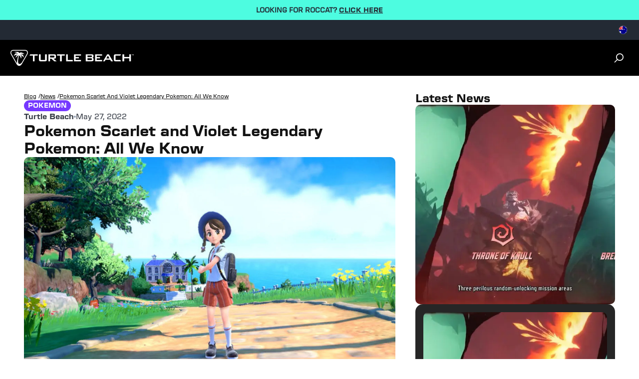

--- FILE ---
content_type: text/html
request_url: https://au.turtlebeach.com/blog/pokemon-scarlet-and-violet-legendary-pokemon-all-we-know
body_size: 25046
content:
<!DOCTYPE html><html lang="EN"><head><meta charSet="utf-8"/><meta name="viewport" content="width=device-width, initial-scale=1, maximum-scale=1"/><script type="application/ld+json">{"@context":"https://schema.org","@type":"Article","alternativeHeadline":"Pokemon Scarlet and Violet Legendary Pokemon: All We Know","articleBody":"<div class=\"shogun-root\" data-shogun-id=\"6290e19d6bf168011051790c\" data-shogun-site-id=\"99a7a5cc-701f-4a5c-9659-dd2a80d3167a\" data-shogun-page-id=\"6290e19d6bf168011051790c\" data-shogun-page-version-id=\"6290e323ed5e6c00d3f7a3c2\" data-shogun-platform-type=\"shopify\" data-shogun-variant-id=\"6290e323ed5e6c00d3f7a48f\" data-region=\"main\">\n  <link rel=\"stylesheet\" type=\"text/css\" href=\"https://fonts.googleapis.com/css?family=Work+Sans:%7CWork+Sans:400\">\n\n<link rel=\"stylesheet\" type=\"text/css\" href=\"https://cdn.getshogun.com/css-4/6290e323ed5e6c00d3f7a48f.css\">\n\n\n\n<div class=\"shg-box-vertical-align-wrapper\">\n    <div class=\"shg-box shg-c    \" id=\"s-a6794277-9286-47d5-87f8-59c2d81af13b\">\n      <div class=\"shg-box-overlay\"></div>\n<div class=\"shg-box-content\">\n        <div id=\"s-f63b6683-46cc-4c7c-964c-a31ccbee720f\" class=\"shg-c  \">\n  <div class=\"shg-rich-text shg-theme-text-content\"><p style=\"text-align: center;\"><span style=\"background-color: #f9f9f9; --darkreader-inline-bgcolor: #1b1e1f;\" data-darkreader-inline-bgcolor=\"\"><span style=\"font-family: Work Sans;\"><strong>Final Boss</strong></span></span></p></div>\n\n</div>\n\n      </div>\n    </div>\n  </div>\n<div class=\"shg-box-vertical-align-wrapper\">\n    <div class=\"shg-box shg-c    \" id=\"s-f0585317-4f58-4846-b08f-ad2da3fd55a9\">\n      <div class=\"shg-box-overlay\"></div>\n<div class=\"shg-box-content\">\n        <div id=\"s-89f9474f-c6ca-4023-aea5-c74acd7176e9\" class=\"shg-c  \">\n  <div class=\"shg-rich-text shg-default-text-content\">\n<p class=\"p1\" style=\"line-height: 30px;\"><span style=\"--darkreader-inline-color: #d8d4cf; color: #000000; font-family: 'Work Sans';\" data-darkreader-inline-color=\"\"><span style=\"font-size: 24px; letter-spacing: normal;\"><strong>Pokemon Scarlet and Violet is going to be next main stream entry into the iconic Pokemon series, and while we know few details pertaining to the game as of now, some leakers have uncovered some new information.</strong></span></span></p>\n<p class=\"p1\" style=\"line-height: 30px;\"><span style=\"--darkreader-inline-color: #d8d4cf; color: #000000; font-family: 'Work Sans';\" data-darkreader-inline-color=\"\"><span style=\"font-size: 24px; letter-spacing: normal;\"><strong>This time around, we're going to be talking about the Legendary Pokemon going to be present in each version, and we can assume these will also be the cover Pokemon of each game! </strong></span></span></p>\n</div>\n\n</div>\n<div class=\"shg-box-vertical-align-wrapper\">\n    <div class=\"shg-box shg-c    \" id=\"s-90438e66-6132-405b-927d-b84ce475fe71\">\n      <div class=\"shg-box-overlay\"></div>\n<div class=\"shg-box-content\">\n        <div id=\"s-235fc378-a658-4b26-acb3-adff8fc7a45e\" class=\"shg-c  shg-align-center\">\n  <div class=\"shogun-heading-component\">\n  <h1>\n    \n        Pokemon Scarlet and Violet Legendary Pokemon: All We Know     <br>\n    \n  </h1>\n</div>\n\n</div>\n\n      </div>\n    </div>\n  </div>\n<div id=\"s-86e541ed-33ff-4d65-8d4a-3c37264e6f0a\" class=\"shg-c  \">\n  <div class=\"shg-rich-text shg-default-text-content\">\n<p><span style=\"font-family: Work Sans;\"><span style=\"font-size: 18px;\">The Legendary Pokemon are usually the main emphasis of each Pokemon version when players are going choose between one edition or the other.</span></span></p>\n<p><span style=\"font-family: Work Sans;\"><span style=\"font-size: 18px;\">This will once again be the case with Scarlet and Violet and some leakers might have identified the typing of the two Legendary Pokemon for these upcoming games. </span></span></p>\n</div>\n\n</div>\n\n\n<div class=\"shg-c shogun-image-container  shogun-image-linked  shg-align-center\" style=\"opacity: 1;\" id=\"s-ee1fa9a5-ac4d-4102-903d-f66ea84410e4\">\n  \n    <a class=\"shogun-image-link\" href=\"https://roc.gg/ROCCATKeyboardsAD\">\n  \n    \n      <img data-src=\"https://i.shgcdn.com/ac952397-1cb1-44e9-b78a-b9c0355961cd/-/format/auto/-/preview/3000x3000/-/quality/lighter/\" width=\"\" height=\"\" style=\"\" alt=\"\" class=\"shogun-image  shogun-lazyload\">\n    \n  \n    </a>\n  \n  \n  \n  \n</div>\n\n\n<div id=\"s-90b747cc-5d87-4290-b275-5b87a09e4f7f\" class=\"shg-c  \">\n  <div class=\"shg-rich-text shg-default-text-content\">\n<p><span style=\"font-family: 'Work Sans'; font-size: 18px;\">CentroLeaks has identified that the Legendary Pokemon for Scarlet and Violet will have the following typing. </span></p>\n<p><span style=\"font-size: 18px; font-family: 'Work Sans';\">- Dragon / Fighting</span><br><span style=\"font-size: 18px; font-family: 'Work Sans';\">- Dragon / Electric</span></p>\n<p><span style=\"font-size: 18px; font-family: 'Work Sans';\">As always, take this with a grain of salt, as we never know with Pokemon leaks, but we'll be sure to update this page when Nintendo confirms these details. </span></p>\n</div>\n\n</div>\n<div id=\"s-e2c7779a-c3e6-48c0-a304-0a14a4adedb5\" class=\"shg-c  \">\n  <blockquote class=\"twitter-tweet\">\n<p lang=\"en\" dir=\"ltr\">Based on the current popular interpretation of Khu's latest riddles, it looks like Pokémon Scarlet / Violet legendaries will be:<br><br>- Dragon / Fighting<br>- Dragon / Electric<br><br>Of course, for now this is unconfirmed information. <a href=\"https://t.co/hwsbXp4IpW\">pic.twitter.com/hwsbXp4IpW</a></p>— Centro LEAKS (@CentroLeaks) <a href=\"https://twitter.com/CentroLeaks/status/1529312803462471687?ref_src=twsrc%5Etfw\">May 25, 2022</a>\n</blockquote> \n\n</div>\n\n  <div class=\"shg-c  \" id=\"s-ed37da8e-1aa0-4051-9efd-b49bed5cc2c8\">\n    <div class=\"shg-row\" data-col-grid-mode-on=\"\">\n      <div class=\"shg-c-lg-6 shg-c-md-6 shg-c-sm-6 shg-c-xs-12\">\n  <div class=\"shg-c  \" id=\"s-0d724606-41c0-42f5-b5be-7c4d066d8b97\">\n    <div class=\"shg-row\" data-col-grid-mode-on=\"\">\n      <div class=\"shg-c-lg-2 shg-c-md-2 shg-c-sm-2 shg-c-xs-2\">\n\n<div class=\"shg-c shogun-image-container  shogun-image-linked  shg-align-center\" style=\"opacity: 1;\" id=\"s-32874be6-0700-4aea-9678-846ec23e2d77\">\n  \n    <a class=\"shogun-image-link\" href=\"http://www.facebook.com/roccat\">\n  \n    \n      <img data-src=\"https://i.shgcdn.com/f6ea9e20-6be0-4b2c-9c36-a76513064f1a/\" width=\"\" height=\"\" style=\"\" alt=\"\" class=\"shogun-image  shogun-lazyload\">\n    \n  \n    </a>\n  \n  \n  \n  \n</div>\n\n\n</div>\n      <div class=\"shg-c-lg-2 shg-c-md-2 shg-c-sm-2 shg-c-xs-2\">\n\n<div class=\"shg-c shogun-image-container  shogun-image-linked  shg-align-center\" style=\"opacity: 1;\" id=\"s-472f2f18-8109-43e9-adaf-237a0252d892\">\n  \n    <a class=\"shogun-image-link\" href=\"http://www.twitter.com/roccat\">\n  \n    \n      <img data-src=\"https://i.shgcdn.com/131b7c2e-29f1-4678-a074-abaa8263d8da/\" width=\"\" height=\"\" style=\"\" alt=\"\" class=\"shogun-image  shogun-lazyload\">\n    \n  \n    </a>\n  \n  \n  \n  \n</div>\n\n\n</div>\n      \n        <div class=\"shg-c-lg-2 shg-c-md-2 shg-c-sm-2 shg-c-xs-2\">\n\n<div class=\"shg-c shogun-image-container  shogun-image-linked  shg-align-center\" style=\"opacity: 1;\" id=\"s-75ea2d3b-03ab-4d54-88b1-45b6abadfc47\">\n  \n    <a class=\"shogun-image-link\" href=\"http://www.instagram.com/roccat\">\n  \n    \n      <img data-src=\"https://i.shgcdn.com/733bd5a0-052a-45bc-b701-13ed73f5b26e/\" width=\"\" height=\"\" style=\"\" alt=\"\" class=\"shogun-image  shogun-lazyload\">\n    \n  \n    </a>\n  \n  \n  \n  \n</div>\n\n\n</div>\n      \n      \n        <div class=\"shg-c-lg-2 shg-c-md-2 shg-c-sm-2 shg-c-xs-2\"></div>\n      \n      \n        <div class=\"shg-c-lg-2 shg-c-md-2 shg-c-sm-2 shg-c-xs-2\"></div>\n      \n      \n        <div class=\"shg-c-lg-2 shg-c-md-2 shg-c-sm-2 shg-c-xs-2\"></div>\n      \n    </div>\n  </div>\n\n</div>\n      <div class=\"shg-c-lg-6 shg-c-md-6 shg-c-sm-6 shg-c-xs-12\"></div>\n      \n      \n      \n      \n    </div>\n  </div>\n\n\n      </div>\n    </div>\n  </div>\n\n\n\n\n</div>","datePublished":"2022-05-27T12:57:00Z","description":"Here's what we know!","headline":"Pokemon Scarlet and Violet Legendary Pokemon: All We Know","image":"https://cdn.shopify.com/s/files/1/0556/5795/5430/articles/unnamed_4869eec2-4262-44dd-96df-305cd82ce74e.jpg?v=1706890977","url":"https://au.turtlebeach.com/blog/pokemon-scarlet-and-violet-legendary-pokemon-all-we-know"}</script><link rel="alternate" hrefLang="x-default" href="https://www.turtlebeach.com/blog/pokemon-scarlet-and-violet-legendary-pokemon-all-we-know"/><link rel="stylesheet" href="https://cdn.shopify.com/oxygen-v2/23023/12901/26575/2882370/build/css-bundle-HK3IRUWH.css"/><link rel="stylesheet" href="https://cdn.shopify.com/oxygen-v2/23023/12901/26575/2882370/build/_assets/main-KSBDTG4M.css"/><link rel="icon" type="image/png" href="https://cdn.shopify.com/oxygen-v2/23023/12901/26575/2882370/build/_assets/tb-favicon-PU2VPCOM.png"/><link rel="preconnect" href="https://cdn.shopify.com"/><link rel="preconnect" href="https://cdn.builder.io"/><link rel="preconnect" href="https://fonts.googleapis.com"/><link rel="preload" href="/fonts/default.css" as="style"/><link rel="stylesheet" href="/fonts/default.css"/><link rel="preload" href="https://fonts.googleapis.com/css2?family=Noto+Sans:wght@400;700&amp;display=swap" as="style"/><link rel="stylesheet" href="https://fonts.googleapis.com/css2?family=Noto+Sans:wght@400;700&amp;display=swap"/></head><body style="--cookie-pro-footer-display:initial;--text-format:normal"><div class="topbar"><div class="Ru7Rf" style="--bg-color:#4dfce0;--text-color:#232a34;--text-link-color:#232a34"><div class="OBnxB _1LrgN"><div class="_4McAx"><div class="LMJ22 xuEZT"><p><span>LOOKING FOR ROCCAT? </span><a href="/collections/outlet"><span style="font-weight:bold">CLICK HERE</span></a><span></span></p></div></div></div></div><div class="ZseGY"><div class="_9nIle"></div><ul class="woOu4"><div><button class="M-X7Q" aria-label="Select country" aria-expanded="false"><div class="EJHvL"><div><img class="wCXvN" src="https://cdn.jsdelivr.net/gh/lipis/flag-icons/flags/4x3/au.svg" style="display:inline-block;width:1em;height:1em;vertical-align:middle"/></div></div></button></div></ul></div></div><div class="sUhxH header"><header class="ESAyv zlGww"><button class="nHC5N" type="submit" aria-label="Dropdown"><svg width="24" height="24" viewBox="0 0 24 24" fill="none" xmlns="http://www.w3.org/2000/svg" focusable="false" aria-hidden="true"><path d="M3 4H21V6H3V4ZM3 11H21V13H3V11ZM3 18H21V20H3V18Z" fill="white"></path></svg></button><a class="YF3Lr vwo-logo-selector" aria-label="Logo" href="/"><span class="YF3Lr"><svg xmlns="http://www.w3.org/2000/svg" width="187" height="24" viewBox="0 0 257.13 33.24" fill="none" aria-hidden="true" focusable="false"><g><g><path fill="white" d="m35.71,2.94c-.68-1.18-1.77-2.03-3.08-2.48-.65-.22-1.32-.34-2.01-.39-.75-.06-1.3-.04-2.02-.07H7.83c-.72.03-1.27,0-2.02.07-.69.05-1.36.17-2.01.39C2.49.91,1.41,1.76.72,2.94.04,4.13-.15,5.49.12,6.84c.13.68.37,1.31.66,1.94.32.68.61,1.15.95,1.79,3.46,6,6.93,12,10.39,17.99.39.61.64,1.09,1.07,1.72.39.57.83,1.09,1.35,1.54,1.04.91,2.32,1.42,3.68,1.42s2.64-.52,3.68-1.42c.52-.45.95-.97,1.35-1.54.43-.62.69-1.1,1.07-1.72,3.46-6,6.93-12,10.39-17.99.34-.64.63-1.11.95-1.79.3-.63.53-1.26.66-1.94.26-1.36.08-2.72-.61-3.9Zm-.92,3.61c-.21,1.09-.73,2.03-1.43,3.24-2.6,4.5-5.19,9-7.79,13.49-1.28,2.22-2.09,3.56-3.2,4.58-1.03.96-2.12,1.38-3.15,1.4-1.03.02-1.9-.37-2.45-1.04-.58-.7-.71-1.55-.77-2.54-.3-4.85.52-9.73,2.14-14.29,2.31,1.5,3.57,4.47,3.75,7.26.74-1.43,1.11-2.93,1.1-4.52,0-.35-.04-.65-.2-.99-.16-.34-.38-.57-.64-.8-.65-.59-1.38-1.09-2.17-1.5,3.55.61,4.77,1.52,7.6,5.4.03-1.96-.38-3.82-1.22-5.57-.1-.21-.21-.38-.44-.56-.2-.16-.44-.28-.6-.36-1.17-.54-2.83-.8-4.99-.79,2.15-1,5.13-1.04,8.93-.13-1.33-1.53-3.67-2.69-7-3.48-.18-.04-.35-.08-.53-.08-.19,0-.35.06-.5.12-1.01.41-1.85.87-2.51,1.37-.56-.81-1.32-1.54-2.28-2.18-.11-.08-.25-.16-.39-.21-.15-.05-.29-.07-.45-.09-2.57-.27-5.17-.11-7.81.48,4.25.68,6.8,1.75,7.63,3.21-1.21-.49-2.55-.72-4.03-.69-.19,0-.42.02-.66.13-.24.11-.39.26-.57.44-1.56,1.63-2.7,3.26-3.41,4.87,4.44-2.69,6.82-2.91,8.89-2.57-.72.22-1.48.37-2.1.75-.35.21-.68.43-.92.69-.26.28-.41.57-.59.97-.61,1.42-1.06,2.85-1.33,4.27,1.83-2.13,3.69-4.1,6.27-5.6-2.26,5.27-3.41,11.05-3.35,16.79h0c-.05-.08-.1-.17-.15-.25-3.46-6-6.93-12-10.39-17.99-.7-1.21-1.22-2.15-1.43-3.24-.2-1.04-.06-2.01.42-2.84.48-.83,1.25-1.44,2.25-1.78,1.05-.36,2.12-.38,3.52-.38h20.78c1.4,0,2.47.02,3.52.38,1,.34,1.77.95,2.25,1.78.48.83.62,1.8.42,2.84Z"></path><g id="TurtleBeach_Logo_Horiz_WHT" data-name="TurtleBeach Logo Horiz WHT"><g><path fill="white" d="m46.91,23.77v-11.8h-7.2l1.47-2.58h15.53v2.58h-6.29v11.8c-1.98,0-3.51,0-3.51,0Z"></path><path fill="white" d="m63.02,9.39v11.71h9.2v-11.71h3.56v11c0,1.32-.27,2.21-.8,2.68-.53.5-1.53.74-3.01.74h-8.71c-1.46,0-2.45-.24-2.97-.71-.52-.48-.77-1.38-.77-2.71v-11h3.49Z"></path><path fill="white" d="m79.17,23.81v-14.42h12.3c1.19,0,2.05.2,2.58.65.52.45.8,1.15.8,2.13v3.42c0,.98-.28,1.66-.8,2.1-.53.44-1.39.65-2.58.65h-1.99l6.87,5.47h-5.05l-6.03-5.47h-2.63v5.47h-3.47Zm10.8-11.94h-7.33v3.99h7.33c.61,0,1.03-.08,1.25-.26.23-.19.35-.49.35-.9v-1.67c0-.43-.12-.72-.35-.91-.22-.17-.64-.25-1.25-.25"></path><polygon fill="white" points="106.92 11.96 106.92 23.8 103.41 23.8 103.41 11.96 97.14 11.96 97.14 9.39 113.2 9.39 113.2 11.96 106.92 11.96"></polygon><polygon fill="white" points="115.99 23.8 115.99 9.39 119.52 9.39 119.52 21.1 129.87 21.1 129.87 23.8 115.99 23.8"></polygon><polygon fill="white" points="132.41 23.8 132.41 9.39 146.9 9.39 146.9 11.93 135.95 11.93 135.95 15.09 142.61 15.09 142.61 17.56 135.95 17.56 135.95 21.1 147.07 21.1 147.07 23.8 132.41 23.8"></polygon><path fill="white" d="m157,23.8v-14.42h12.68c1.21,0,2.08.2,2.62.65.53.46.8,1.15.8,2.14v1.75c0,.64-.2,1.19-.63,1.62-.44.42-1.04.7-1.84.84.8.13,1.44.44,1.89.92.44.5.68,1.1.68,1.84v1.85c0,.94-.37,1.65-1.12,2.12-.75.48-1.87.71-3.36.71h-11.73Zm11.07-12.07h-7.6v3.42h7.6c.62,0,1.03-.08,1.26-.24.22-.17.34-.43.34-.81v-1.37c0-.37-.12-.64-.34-.79-.21-.15-.63-.22-1.26-.22m0,5.8h-7.6v3.68h7.6c.67,0,1.12-.09,1.36-.28.24-.18.36-.54.36-1.01v-1.09c0-.49-.12-.83-.36-1.02-.24-.18-.69-.28-1.36-.28"></path><polygon fill="white" points="176.35 23.8 176.35 9.39 190.85 9.39 190.85 11.93 179.91 11.93 179.91 15.09 186.56 15.09 186.56 17.56 179.91 17.56 179.91 21.1 191.02 21.1 191.02 23.8 176.35 23.8"></polygon><path fill="white" d="m192.98,23.8l8.56-14.42h3.39l8.67,14.42h-3.94l-1.81-3.17h-9.55l-1.81,3.17h-3.52Zm6.82-5.8h6.62l-3.36-6.01-3.26,6.01Z"></path><path fill="white" d="m230.34,23.8h-11.13c-1.46,0-2.44-.23-2.96-.71-.53-.48-.8-1.38-.8-2.71v-7.61c0-1.31.26-2.21.79-2.69.51-.49,1.51-.71,2.97-.71h11.36l-1.7,2.65h-9.91v9h10l1.38,2.77Z"></path><polygon fill="white" points="247.65 23.81 247.65 17.73 236.95 17.73 236.95 23.81 233.39 23.81 233.39 9.39 236.95 9.39 236.95 14.87 247.65 14.87 247.65 9.39 251.16 9.39 251.16 23.81 247.65 23.81"></polygon></g></g></g><path fill="white" d="m254.22,9.75h-.53v1.61h-.38v-1.61h-.52v-.34h1.44v.34Zm.43-.34h.67l.56,1.57h.03l.55-1.57h.67v1.95h-.38v-1.59h-.02l-.58,1.59h-.52l-.57-1.59h-.03v1.59h-.38v-1.95Z"></path></g></svg></span></a><ul class="_7luFT"></ul><nav class="jXnWg" aria-label="Utility navigation"><button type="submit" class="L-i55" aria-label="Search"><span class="zecm1"><svg width="20" height="20" viewBox="0 0 20 20" fill="none" xmlns="http://www.w3.org/2000/svg" focusable="false" aria-hidden="true"><path d="M11.4997 15.1673C15.1816 15.1673 18.1663 12.1826 18.1663 8.50065C18.1663 4.81875 15.1816 1.83398 11.4997 1.83398C7.81778 1.83398 4.83301 4.81875 4.83301 8.50065C4.83301 12.1826 7.81778 15.1673 11.4997 15.1673Z" stroke="white" stroke-width="1.73913"></path><path d="M6.5 13.5L1.5 18.5008" stroke="white" stroke-width="1.73913" stroke-linecap="round"></path></svg></span></button></nav></header></div><div class="_8Gxg9"><div role="presentation" class="_4HzGo"><svg width="32" height="33" viewBox="0 0 32 33" fill="none" xmlns="http://www.w3.org/2000/svg" aria-hidden="true" focusable="false"><path d="M16.0009 14.6153L22.6005 8.01562L24.4861 9.90124L17.8865 16.5009L24.4861 23.1005L22.6005 24.9861L16.0009 18.3865L9.40124 24.9861L7.51562 23.1005L14.1153 16.5009L7.51562 9.90124L9.40124 8.01562L16.0009 14.6153Z" fill="#121212"></path></svg></div><svg xmlns="http://www.w3.org/2000/svg" id="Layer_2" data-name="Layer 2" viewBox="0 0 98.41 84.67" aria-hidden="true" focusable="false"><defs><style>.cls-1{fill:#121212;stroke-width:0}</style></defs><g id="Layer_1-2" data-name="Layer 1"><path d="M90.76 4.64h.77V1.43h1.06V.74h-2.88v.69h1.05v3.21zM97.06.74l-1.09 3.14h-.06L94.79.74h-1.34v3.9h.76V1.47h.05l1.14 3.17h1.05l1.15-3.17h.05v3.17h.76V.74h-1.35zM83.13 1.18c-1.66-.57-3.36-.86-5.12-1C76.1.03 74.7.07 72.86 0H19.94c-1.84.07-3.24.02-5.15.18-1.76.14-3.46.43-5.11 1-3.33 1.14-6.09 3.29-7.84 6.31S-.38 13.98.29 17.43c.34 1.72.93 3.34 1.69 4.93.82 1.73 1.56 2.92 2.42 4.55 8.82 15.28 17.64 30.55 26.46 45.83.98 1.56 1.64 2.79 2.73 4.37 1 1.45 2.1 2.78 3.43 3.93 2.65 2.31 5.9 3.63 9.38 3.63s6.73-1.32 9.38-3.63c1.32-1.15 2.42-2.48 3.43-3.93 1.09-1.58 1.75-2.81 2.73-4.37 8.82-15.28 17.64-30.55 26.46-45.83.86-1.63 1.6-2.82 2.42-4.55.76-1.6 1.35-3.21 1.69-4.93.67-3.45.19-6.92-1.55-9.94s-4.51-5.17-7.83-6.31Zm5.48 15.51c-.54 2.78-1.86 5.18-3.63 8.25-6.61 11.46-13.23 22.91-19.85 34.37-3.26 5.65-5.33 9.07-8.15 11.68-2.63 2.43-5.41 3.53-8.03 3.58-2.61.05-4.84-.95-6.24-2.64-1.48-1.79-1.81-3.94-1.96-6.47-.75-12.36 1.32-24.77 5.44-36.39 5.87 3.83 9.1 11.39 9.55 18.48 1.89-3.63 2.82-7.47 2.79-11.51 0-.89-.09-1.65-.51-2.52-.41-.86-.98-1.45-1.62-2.03a26.423 26.423 0 0 0-5.52-3.83c9.04 1.55 12.14 3.87 19.36 13.74.07-5-.97-9.73-3.11-14.18-.26-.55-.53-.96-1.11-1.43-.52-.42-1.12-.72-1.54-.91-2.97-1.38-7.21-2.04-12.72-2 5.49-2.54 13.06-2.65 22.73-.34-3.39-3.89-9.34-6.84-17.83-8.86-.45-.11-.89-.21-1.35-.19-.49.02-.88.16-1.27.32-2.57 1.04-4.7 2.21-6.4 3.49-1.42-2.07-3.36-3.93-5.8-5.57-.29-.19-.65-.41-1.01-.54-.38-.14-.73-.18-1.15-.23-6.54-.69-13.17-.28-19.89 1.23 10.83 1.73 17.31 4.46 19.44 8.16-3.09-1.25-6.51-1.84-10.25-1.76-.5.01-1.07.05-1.68.32-.61.27-1.01.66-1.44 1.11-3.98 4.16-6.88 8.3-8.68 12.41 11.31-6.84 17.36-7.41 22.64-6.55-1.82.55-3.76.94-5.35 1.9-.89.54-1.73 1.11-2.35 1.75-.67.71-1.05 1.45-1.49 2.48-1.56 3.63-2.69 7.25-3.4 10.88 4.67-5.42 9.39-10.44 15.97-14.26a106.43 106.43 0 0 0-8.54 42.76c-.12-.21-.25-.43-.37-.64C25.47 55.47 16.65 40.2 7.83 24.92c-1.77-3.07-3.1-5.48-3.64-8.25-.51-2.64-.15-5.12 1.06-7.22 1.22-2.11 3.19-3.66 5.73-4.53 2.67-.92 5.41-.98 8.96-.98h52.92c3.55 0 6.29.06 8.96.98 2.54.88 4.51 2.42 5.73 4.53 1.21 2.1 1.57 4.59 1.06 7.22Z" class="cls-1"></path></g></svg><h2 class="SNEgh">Login</h2><p class="xOXi1">Click the button to redirect to the login page and we&#x27;ll send you a login code, no password needed.</p><div class="_1-one"><button class="_91Lmg s92WH hfZSb">Login</button></div></div><main><div class="-nlMU"><div class="VumbU"><div class="jHagF"><a aria-label="Navigate to Blog" class="z4-A4" href="/blog"><span class="LMcKF zOKQF">Blog</span><span class="OBi5G">/</span></a><a aria-label="Navigate to news" class="z4-A4" href="/blog/category/news"><span class="LMcKF zOKQF">news</span><span class="OBi5G">/</span></a><a aria-label="Navigate to Pokemon Scarlet and Violet Legendary Pokemon: All We Know" class="z4-A4" href="/blog/pokemon-scarlet-and-violet-legendary-pokemon-all-we-know"><span class="LMcKF zOKQF">Pokemon Scarlet and Violet Legendary Pokemon: All We Know</span></a></div><div class="uZWLI"><div class="a97r9"><a href="/blog/category/news?tag=Pokemon"><div class="kkV2b TrZVO B-Ebr TrZVO" style="--backgroundColor:#7538FF;--color:#FFF"><span>Pokemon</span></div></a></div><div class="OSBeq"><div class="J0WN3"><span class="z58Df">Turtle Beach</span><svg xmlns="http://www.w3.org/2000/svg" width="4" height="4" viewBox="0 0 4 4" fill="none"><circle cx="2" cy="2" r="2" fill="#919DB1"></circle></svg><span class="porKv">May 27, 2022</span></div><h1 class="JX4BY">Pokemon Scarlet and Violet Legendary Pokemon: All We Know</h1></div></div><div id="content-body"><div class="s-CLs"><img alt="" decoding="async" height="63.5" loading="lazy" src="https://cdn.shopify.com/s/files/1/0556/5795/5430/articles/unnamed_4869eec2-4262-44dd-96df-305cd82ce74e.jpg?v=1706890977&amp;width=100&amp;height=64&amp;crop=center" srcSet="https://cdn.shopify.com/s/files/1/0556/5795/5430/articles/unnamed_4869eec2-4262-44dd-96df-305cd82ce74e.jpg?v=1706890977&amp;width=200&amp;height=127&amp;crop=center 200w, https://cdn.shopify.com/s/files/1/0556/5795/5430/articles/unnamed_4869eec2-4262-44dd-96df-305cd82ce74e.jpg?v=1706890977&amp;width=400&amp;height=254&amp;crop=center 400w, https://cdn.shopify.com/s/files/1/0556/5795/5430/articles/unnamed_4869eec2-4262-44dd-96df-305cd82ce74e.jpg?v=1706890977&amp;width=600&amp;height=381&amp;crop=center 600w, https://cdn.shopify.com/s/files/1/0556/5795/5430/articles/unnamed_4869eec2-4262-44dd-96df-305cd82ce74e.jpg?v=1706890977&amp;width=800&amp;height=508&amp;crop=center 800w, https://cdn.shopify.com/s/files/1/0556/5795/5430/articles/unnamed_4869eec2-4262-44dd-96df-305cd82ce74e.jpg?v=1706890977&amp;width=1000&amp;height=635&amp;crop=center 1000w, https://cdn.shopify.com/s/files/1/0556/5795/5430/articles/unnamed_4869eec2-4262-44dd-96df-305cd82ce74e.jpg?v=1706890977&amp;width=1200&amp;height=762&amp;crop=center 1200w, https://cdn.shopify.com/s/files/1/0556/5795/5430/articles/unnamed_4869eec2-4262-44dd-96df-305cd82ce74e.jpg?v=1706890977&amp;width=1400&amp;height=889&amp;crop=center 1400w, https://cdn.shopify.com/s/files/1/0556/5795/5430/articles/unnamed_4869eec2-4262-44dd-96df-305cd82ce74e.jpg?v=1706890977&amp;width=1600&amp;height=1016&amp;crop=center 1600w, https://cdn.shopify.com/s/files/1/0556/5795/5430/articles/unnamed_4869eec2-4262-44dd-96df-305cd82ce74e.jpg?v=1706890977&amp;width=1800&amp;height=1143&amp;crop=center 1800w, https://cdn.shopify.com/s/files/1/0556/5795/5430/articles/unnamed_4869eec2-4262-44dd-96df-305cd82ce74e.jpg?v=1706890977&amp;width=2000&amp;height=1270&amp;crop=center 2000w, https://cdn.shopify.com/s/files/1/0556/5795/5430/articles/unnamed_4869eec2-4262-44dd-96df-305cd82ce74e.jpg?v=1706890977&amp;width=2200&amp;height=1397&amp;crop=center 2200w, https://cdn.shopify.com/s/files/1/0556/5795/5430/articles/unnamed_4869eec2-4262-44dd-96df-305cd82ce74e.jpg?v=1706890977&amp;width=2400&amp;height=1524&amp;crop=center 2400w, https://cdn.shopify.com/s/files/1/0556/5795/5430/articles/unnamed_4869eec2-4262-44dd-96df-305cd82ce74e.jpg?v=1706890977&amp;width=2600&amp;height=1651&amp;crop=center 2600w, https://cdn.shopify.com/s/files/1/0556/5795/5430/articles/unnamed_4869eec2-4262-44dd-96df-305cd82ce74e.jpg?v=1706890977&amp;width=2800&amp;height=1778&amp;crop=center 2800w, https://cdn.shopify.com/s/files/1/0556/5795/5430/articles/unnamed_4869eec2-4262-44dd-96df-305cd82ce74e.jpg?v=1706890977&amp;width=3000&amp;height=1905&amp;crop=center 3000w" width="100" class="OzPNO" style="width:100%;aspect-ratio:2000/1270"/></div><div class="geS4C"><div class="shogun-root" data-shogun-id="6290e19d6bf168011051790c" data-shogun-site-id="99a7a5cc-701f-4a5c-9659-dd2a80d3167a" data-shogun-page-id="6290e19d6bf168011051790c" data-shogun-page-version-id="6290e323ed5e6c00d3f7a3c2" data-shogun-platform-type="shopify" data-shogun-variant-id="6290e323ed5e6c00d3f7a48f" data-region="main">
  <link rel="stylesheet" type="text/css" href="https://fonts.googleapis.com/css?family=Work+Sans:%7CWork+Sans:400">

<link rel="stylesheet" type="text/css" href="https://cdn.getshogun.com/css-4/6290e323ed5e6c00d3f7a48f.css">

<script type="text/javascript" src="https://lib.getshogun.com/lazysizes/2.0.0/shogun-lazysizes.js" defer></script>

<div class="shg-box-vertical-align-wrapper">
    <div class="shg-box shg-c    " id="s-a6794277-9286-47d5-87f8-59c2d81af13b">
      <div class="shg-box-overlay"></div>
<div class="shg-box-content">
        <div id="s-f63b6683-46cc-4c7c-964c-a31ccbee720f" class="shg-c  ">
  <div class="shg-rich-text shg-theme-text-content"><p style="text-align: center;"><span style="background-color: #f9f9f9; --darkreader-inline-bgcolor: #1b1e1f;" data-darkreader-inline-bgcolor=""><span style="font-family: Work Sans;"><strong>Final Boss</strong></span></span></p></div>

</div>

      </div>
    </div>
  </div>
<div class="shg-box-vertical-align-wrapper">
    <div class="shg-box shg-c    " id="s-f0585317-4f58-4846-b08f-ad2da3fd55a9">
      <div class="shg-box-overlay"></div>
<div class="shg-box-content">
        <div id="s-89f9474f-c6ca-4023-aea5-c74acd7176e9" class="shg-c  ">
  <div class="shg-rich-text shg-default-text-content">
<p class="p1" style="line-height: 30px;"><span style="--darkreader-inline-color: #d8d4cf; color: #000000; font-family: 'Work Sans';" data-darkreader-inline-color=""><span style="font-size: 24px; letter-spacing: normal;"><strong>Pokemon Scarlet and Violet is going to be next main stream entry into the iconic Pokemon series, and while we know few details pertaining to the game as of now, some leakers have uncovered some new information.</strong></span></span></p>
<p class="p1" style="line-height: 30px;"><span style="--darkreader-inline-color: #d8d4cf; color: #000000; font-family: 'Work Sans';" data-darkreader-inline-color=""><span style="font-size: 24px; letter-spacing: normal;"><strong>This time around, we're going to be talking about the Legendary Pokemon going to be present in each version, and we can assume these will also be the cover Pokemon of each game! </strong></span></span></p>
</div>

</div>
<div class="shg-box-vertical-align-wrapper">
    <div class="shg-box shg-c    " id="s-90438e66-6132-405b-927d-b84ce475fe71">
      <div class="shg-box-overlay"></div>
<div class="shg-box-content">
        <div id="s-235fc378-a658-4b26-acb3-adff8fc7a45e" class="shg-c  shg-align-center">
  <div class="shogun-heading-component">
  <h1>
    
        Pokemon Scarlet and Violet Legendary Pokemon: All We Know     <br>
    
  </h1>
</div>

</div>

      </div>
    </div>
  </div>
<div id="s-86e541ed-33ff-4d65-8d4a-3c37264e6f0a" class="shg-c  ">
  <div class="shg-rich-text shg-default-text-content">
<p><span style="font-family: Work Sans;"><span style="font-size: 18px;">The Legendary Pokemon are usually the main emphasis of each Pokemon version when players are going choose between one edition or the other.</span></span></p>
<p><span style="font-family: Work Sans;"><span style="font-size: 18px;">This will once again be the case with Scarlet and Violet and some leakers might have identified the typing of the two Legendary Pokemon for these upcoming games. </span></span></p>
</div>

</div>


<div class="shg-c shogun-image-container  shogun-image-linked  shg-align-center" style="opacity: 1;" id="s-ee1fa9a5-ac4d-4102-903d-f66ea84410e4">
  
    <a class="shogun-image-link" href="https://roc.gg/ROCCATKeyboardsAD">
  
    
      <img data-src="https://i.shgcdn.com/ac952397-1cb1-44e9-b78a-b9c0355961cd/-/format/auto/-/preview/3000x3000/-/quality/lighter/" width="" height="" style="" alt="" class="shogun-image  shogun-lazyload">
    
  
    </a>
  
  
  
  
</div>

<script type="text/javascript">
  window.SHOGUN_IMAGE_ELEMENTS = window.SHOGUN_IMAGE_ELEMENTS || new Array();
  window.SHOGUN_IMAGE_ELEMENTS.push({ hoverImage: '', uuid: 's-ee1fa9a5-ac4d-4102-903d-f66ea84410e4' })
</script>
<div id="s-90b747cc-5d87-4290-b275-5b87a09e4f7f" class="shg-c  ">
  <div class="shg-rich-text shg-default-text-content">
<p><span style="font-family: 'Work Sans'; font-size: 18px;">CentroLeaks has identified that the Legendary Pokemon for Scarlet and Violet will have the following typing. </span></p>
<p><span style="font-size: 18px; font-family: 'Work Sans';">- Dragon / Fighting</span><br><span style="font-size: 18px; font-family: 'Work Sans';">- Dragon / Electric</span></p>
<p><span style="font-size: 18px; font-family: 'Work Sans';">As always, take this with a grain of salt, as we never know with Pokemon leaks, but we'll be sure to update this page when Nintendo confirms these details. </span></p>
</div>

</div>
<div id="s-e2c7779a-c3e6-48c0-a304-0a14a4adedb5" class="shg-c  ">
  <blockquote class="twitter-tweet">
<p lang="en" dir="ltr">Based on the current popular interpretation of Khu's latest riddles, it looks like Pokémon Scarlet / Violet legendaries will be:<br><br>- Dragon / Fighting<br>- Dragon / Electric<br><br>Of course, for now this is unconfirmed information. <a href="https://t.co/hwsbXp4IpW">pic.twitter.com/hwsbXp4IpW</a></p>— Centro LEAKS (@CentroLeaks) <a href="https://twitter.com/CentroLeaks/status/1529312803462471687?ref_src=twsrc%5Etfw">May 25, 2022</a>
</blockquote> <script async src="https://platform.twitter.com/widgets.js" charset="utf-8"></script>

</div>

  <div class="shg-c  " id="s-ed37da8e-1aa0-4051-9efd-b49bed5cc2c8">
    <div class="shg-row" data-col-grid-mode-on="">
      <div class="shg-c-lg-6 shg-c-md-6 shg-c-sm-6 shg-c-xs-12">
  <div class="shg-c  " id="s-0d724606-41c0-42f5-b5be-7c4d066d8b97">
    <div class="shg-row" data-col-grid-mode-on="">
      <div class="shg-c-lg-2 shg-c-md-2 shg-c-sm-2 shg-c-xs-2">

<div class="shg-c shogun-image-container  shogun-image-linked  shg-align-center" style="opacity: 1;" id="s-32874be6-0700-4aea-9678-846ec23e2d77">
  
    <a class="shogun-image-link" href="http://www.facebook.com/roccat">
  
    
      <img data-src="https://i.shgcdn.com/f6ea9e20-6be0-4b2c-9c36-a76513064f1a/" width="" height="" style="" alt="" class="shogun-image  shogun-lazyload">
    
  
    </a>
  
  
  
  
</div>

<script type="text/javascript">
  window.SHOGUN_IMAGE_ELEMENTS = window.SHOGUN_IMAGE_ELEMENTS || new Array();
  window.SHOGUN_IMAGE_ELEMENTS.push({ hoverImage: 'https://i.shgcdn.com/26699f9c-3117-4dba-853d-64d8af78678d/', uuid: 's-32874be6-0700-4aea-9678-846ec23e2d77' })
</script>
</div>
      <div class="shg-c-lg-2 shg-c-md-2 shg-c-sm-2 shg-c-xs-2">

<div class="shg-c shogun-image-container  shogun-image-linked  shg-align-center" style="opacity: 1;" id="s-472f2f18-8109-43e9-adaf-237a0252d892">
  
    <a class="shogun-image-link" href="http://www.twitter.com/roccat">
  
    
      <img data-src="https://i.shgcdn.com/131b7c2e-29f1-4678-a074-abaa8263d8da/" width="" height="" style="" alt="" class="shogun-image  shogun-lazyload">
    
  
    </a>
  
  
  
  
</div>

<script type="text/javascript">
  window.SHOGUN_IMAGE_ELEMENTS = window.SHOGUN_IMAGE_ELEMENTS || new Array();
  window.SHOGUN_IMAGE_ELEMENTS.push({ hoverImage: 'https://i.shgcdn.com/fd788c2b-1145-4236-8545-7a7b1a43e845/', uuid: 's-472f2f18-8109-43e9-adaf-237a0252d892' })
</script>
</div>
      
        <div class="shg-c-lg-2 shg-c-md-2 shg-c-sm-2 shg-c-xs-2">

<div class="shg-c shogun-image-container  shogun-image-linked  shg-align-center" style="opacity: 1;" id="s-75ea2d3b-03ab-4d54-88b1-45b6abadfc47">
  
    <a class="shogun-image-link" href="http://www.instagram.com/roccat">
  
    
      <img data-src="https://i.shgcdn.com/733bd5a0-052a-45bc-b701-13ed73f5b26e/" width="" height="" style="" alt="" class="shogun-image  shogun-lazyload">
    
  
    </a>
  
  
  
  
</div>

<script type="text/javascript">
  window.SHOGUN_IMAGE_ELEMENTS = window.SHOGUN_IMAGE_ELEMENTS || new Array();
  window.SHOGUN_IMAGE_ELEMENTS.push({ hoverImage: 'https://i.shgcdn.com/42673ba7-61a7-4c6f-a06a-383bc2588391/', uuid: 's-75ea2d3b-03ab-4d54-88b1-45b6abadfc47' })
</script>
</div>
      
      
        <div class="shg-c-lg-2 shg-c-md-2 shg-c-sm-2 shg-c-xs-2"></div>
      
      
        <div class="shg-c-lg-2 shg-c-md-2 shg-c-sm-2 shg-c-xs-2"></div>
      
      
        <div class="shg-c-lg-2 shg-c-md-2 shg-c-sm-2 shg-c-xs-2"></div>
      
    </div>
  </div>

</div>
      <div class="shg-c-lg-6 shg-c-md-6 shg-c-sm-6 shg-c-xs-12"></div>
      
      
      
      
    </div>
  </div>


      </div>
    </div>
  </div>
<script type="text/javascript" src="https://cdn.getshogun.com/5/global-assets-cb30c322e3ddc6517cb2ccc8b03230619bf262f1.js" defer></script>

<script type="text/javascript" src="https://cdn.getshogun.com/5/add_ons_asset_6290e323ed5e6c00d3f7a48f.js" defer></script>

</div></div></div><div class="yrgwI"><a class="N5F5x" href="/blog"><button class="_91Lmg s92WH GuQNt"><svg xmlns="http://www.w3.org/2000/svg" width="24" height="24" viewBox="0 0 24 24" fill="none"><path d="M9.53 16.5286L5 11.9986L9.53 7.4686C9.67139 7.33191 9.8608 7.25622 10.0575 7.25784C10.2541 7.25945 10.4422 7.33824 10.5814 7.47723C10.7205 7.61622 10.7995 7.8043 10.8013 8.00094C10.8031 8.19759 10.7276 8.38708 10.591 8.5286L7.81 11.3096H12.062C12.245 11.3096 12.4205 11.3823 12.5499 11.5117C12.6793 11.6411 12.752 11.8166 12.752 11.9996C12.752 12.1826 12.6793 12.3581 12.5499 12.4875C12.4205 12.6169 12.245 12.6896 12.062 12.6896H7.81L10.591 15.4706C10.7206 15.6134 10.7903 15.8006 10.7855 15.9934C10.7807 16.1862 10.7019 16.3697 10.5653 16.5059C10.4288 16.642 10.245 16.7204 10.0522 16.7246C9.85942 16.7288 9.6724 16.6586 9.53 16.5286ZM18.062 12.6886C18.1985 12.6886 18.3319 12.6481 18.4453 12.5723C18.5588 12.4965 18.6473 12.3887 18.6995 12.2626C18.7517 12.1366 18.7654 11.9978 18.7387 11.864C18.7121 11.7301 18.6464 11.6072 18.5499 11.5107C18.4534 11.4142 18.3305 11.3485 18.1966 11.3219C18.0628 11.2952 17.924 11.3089 17.7979 11.3611C17.6719 11.4133 17.5641 11.5018 17.4883 11.6153C17.4125 11.7287 17.372 11.8621 17.372 11.9986C17.3723 12.1815 17.445 12.3569 17.5744 12.4862C17.7037 12.6156 17.8791 12.6883 18.062 12.6886ZM15.062 12.6886C15.1985 12.6886 15.3319 12.6481 15.4453 12.5723C15.5588 12.4965 15.6473 12.3887 15.6995 12.2626C15.7517 12.1366 15.7654 11.9978 15.7387 11.864C15.7121 11.7301 15.6464 11.6072 15.5499 11.5107C15.4534 11.4142 15.3305 11.3485 15.1966 11.3219C15.0628 11.2952 14.924 11.3089 14.7979 11.3611C14.6719 11.4133 14.5641 11.5018 14.4883 11.6153C14.4125 11.7287 14.372 11.8621 14.372 11.9986C14.3723 12.1815 14.445 12.3569 14.5744 12.4862C14.7037 12.6156 14.8791 12.6883 15.062 12.6886Z" fill="#fff"></path></svg> Back</button></a></div></div><div class="_48o5n"><div class="tevHK">Latest News</div><div class="x9XzK"><div class="_5qCCo"><a class="yb8hM i-2ZE AOilM" style="--background-image:url(https://cdn.shopify.com/s/files/1/0556/5795/5430/articles/image-23-25-1024x576.webp?v=1768398567)" aria-label="Read article: Marvel Rivals: Is Resource Rumble Removed? Answered. Marvel Rivals Season 6 is the first one for 2026 and NetEase will be kicking it off with a bang a..." href="/blog/marvel-rivals-is-resource-rumble-removed-answered"><div class="Tsv6l"><div class="B9axv"><div class="UqeKu"><a class="i9bSi" aria-label="View Marvel Rivals articles in guides" href="/blog/category/guides?tag=Marvel Rivals"><div class="kkV2b TrZVO B-Ebr cdoyd TrZVO" style="--backgroundColor:#7538FF;--color:#FFF"><span>Marvel Rivals</span></div></a></div><div class="QaiMk"><a class="i9bSi" href="/blog/marvel-rivals-is-resource-rumble-removed-answered">January 22, 2026</a></div></div><div class="xiJOF"><div class="Z2fhx okrCp"><a class="i9bSi" href="/blog/marvel-rivals-is-resource-rumble-removed-answered">Marvel Rivals: Is Resource Rumble Removed? Answered</a></div><div class="_7WEcb UJ8gr"><a class="i9bSi" href="/blog/marvel-rivals-is-resource-rumble-removed-answered">Marvel Rivals Season 6 is the first one for 2026 and NetEase will be kicking it off with a bang as Deadpool highlights a fantastic season ahead of us. Resource Rumble, since its addition, has been one of the most controversial modes in the game, and some are still wondering whether it has been re...</a></div></div></div></a><a class="yb8hM i-2ZE AOilM" style="--background-image:url(https://cdn.shopify.com/s/files/1/0556/5795/5430/articles/BO7-S01RELOADED-ANNOUNCEMENT-039.webp?v=1768225421)" aria-label="Read article: Black Ops 7 Season 1: When Does The Fallout Event End? Answered. Black Ops 7 Season 1 Reloaded has now arrived, and it&#x27;s implemented a ton of content for players ..." href="/blog/black-ops-7-season-1-when-does-the-fallout-event-end-answered"><div class="Tsv6l"><div class="B9axv"><div class="UqeKu"></div><div class="QaiMk"><a class="i9bSi" href="/blog/black-ops-7-season-1-when-does-the-fallout-event-end-answered">January 22, 2026</a></div></div><div class="xiJOF"><div class="Z2fhx okrCp"><a class="i9bSi" href="/blog/black-ops-7-season-1-when-does-the-fallout-event-end-answered">Black Ops 7 Season 1: When Does The Fallout Event End? Answered</a></div><div class="_7WEcb UJ8gr"><a class="i9bSi" href="/blog/black-ops-7-season-1-when-does-the-fallout-event-end-answered">Black Ops 7 Season 1 Reloaded has now arrived, and it&#x27;s implemented a ton of content for players to dive into. Like most COD seasons we&#x27;ve seen in the past, they tend to release a new collaboration each season and this time around it&#x27;s going hand in hand with Fallout. Here&#x27;s when the event will e...</a></div></div></div></a><a class="yb8hM i-2ZE AOilM" style="--background-image:url(https://cdn.shopify.com/s/files/1/0556/5795/5430/articles/0ad176a172ea82471182d15134fd606bc814d9b8-1920x1080.jpg?v=1767637105)" aria-label="Read article: Teamfight Tactics: When Does Set 16 End? Answered. It’s that special time for Teamfight Tactics players as the brand new Set 16: Lore and Legends ha..." href="/blog/teamfight-tactics-when-does-set-16-end-answered"><div class="Tsv6l"><div class="B9axv"><div class="UqeKu"><a class="i9bSi" aria-label="View Teamfight Tactics articles in guides" href="/blog/category/guides?tag=Teamfight Tactics"><div class="kkV2b TrZVO B-Ebr cdoyd TrZVO" style="--backgroundColor:#7538FF;--color:#FFF"><span>Teamfight Tactics</span></div></a></div><div class="QaiMk"><a class="i9bSi" href="/blog/teamfight-tactics-when-does-set-16-end-answered">January 22, 2026</a></div></div><div class="xiJOF"><div class="Z2fhx okrCp"><a class="i9bSi" href="/blog/teamfight-tactics-when-does-set-16-end-answered">Teamfight Tactics: When Does Set 16 End? Answered</a></div><div class="_7WEcb UJ8gr"><a class="i9bSi" href="/blog/teamfight-tactics-when-does-set-16-end-answered">It’s that special time for Teamfight Tactics players as the brand new Set 16: Lore and Legends has been a major hit amongst fans, and players are flocking to the game. With any new Set also comes a point where the Set will conclude, and we&#x27;ll have to move onto Set 17. Here&#x27;s when TFT Set 16 will ...</a></div></div></div></a></div></div></div></div></main><div class="D0vpz footer"><div class="ME9u5"><div class="V8LlC"><img alt="" decoding="async" loading="lazy" src="https://cdn.shopify.com/s/files/1/0625/4477/3284/files/round_ci_element.png?v=1697637015&amp;width=100&amp;crop=center" srcSet="https://cdn.shopify.com/s/files/1/0625/4477/3284/files/round_ci_element.png?v=1697637015&amp;width=200&amp;crop=center 200w, https://cdn.shopify.com/s/files/1/0625/4477/3284/files/round_ci_element.png?v=1697637015&amp;width=400&amp;crop=center 400w, https://cdn.shopify.com/s/files/1/0625/4477/3284/files/round_ci_element.png?v=1697637015&amp;width=600&amp;crop=center 600w, https://cdn.shopify.com/s/files/1/0625/4477/3284/files/round_ci_element.png?v=1697637015&amp;width=800&amp;crop=center 800w, https://cdn.shopify.com/s/files/1/0625/4477/3284/files/round_ci_element.png?v=1697637015&amp;width=1000&amp;crop=center 1000w, https://cdn.shopify.com/s/files/1/0625/4477/3284/files/round_ci_element.png?v=1697637015&amp;width=1200&amp;crop=center 1200w, https://cdn.shopify.com/s/files/1/0625/4477/3284/files/round_ci_element.png?v=1697637015&amp;width=1400&amp;crop=center 1400w, https://cdn.shopify.com/s/files/1/0625/4477/3284/files/round_ci_element.png?v=1697637015&amp;width=1600&amp;crop=center 1600w, https://cdn.shopify.com/s/files/1/0625/4477/3284/files/round_ci_element.png?v=1697637015&amp;width=1800&amp;crop=center 1800w, https://cdn.shopify.com/s/files/1/0625/4477/3284/files/round_ci_element.png?v=1697637015&amp;width=2000&amp;crop=center 2000w, https://cdn.shopify.com/s/files/1/0625/4477/3284/files/round_ci_element.png?v=1697637015&amp;width=2200&amp;crop=center 2200w, https://cdn.shopify.com/s/files/1/0625/4477/3284/files/round_ci_element.png?v=1697637015&amp;width=2400&amp;crop=center 2400w, https://cdn.shopify.com/s/files/1/0625/4477/3284/files/round_ci_element.png?v=1697637015&amp;width=2600&amp;crop=center 2600w, https://cdn.shopify.com/s/files/1/0625/4477/3284/files/round_ci_element.png?v=1697637015&amp;width=2800&amp;crop=center 2800w, https://cdn.shopify.com/s/files/1/0625/4477/3284/files/round_ci_element.png?v=1697637015&amp;width=3000&amp;crop=center 3000w" width="100" style="width:100%"/></div><div class="FnhPX"><div class="XLSh1"><img alt="Turtle Beach Logo" decoding="async" height="91.875" loading="lazy" src="https://cdn.shopify.com/s/files/1/0556/5795/5430/files/turtle-beach-desktop-logo.svg?v=1705546576&amp;width=100&amp;height=92&amp;crop=center" srcSet="https://cdn.shopify.com/s/files/1/0556/5795/5430/files/turtle-beach-desktop-logo.svg?v=1705546576&amp;width=200&amp;height=184&amp;crop=center 200w, https://cdn.shopify.com/s/files/1/0556/5795/5430/files/turtle-beach-desktop-logo.svg?v=1705546576&amp;width=400&amp;height=368&amp;crop=center 400w, https://cdn.shopify.com/s/files/1/0556/5795/5430/files/turtle-beach-desktop-logo.svg?v=1705546576&amp;width=600&amp;height=551&amp;crop=center 600w, https://cdn.shopify.com/s/files/1/0556/5795/5430/files/turtle-beach-desktop-logo.svg?v=1705546576&amp;width=800&amp;height=735&amp;crop=center 800w, https://cdn.shopify.com/s/files/1/0556/5795/5430/files/turtle-beach-desktop-logo.svg?v=1705546576&amp;width=1000&amp;height=919&amp;crop=center 1000w, https://cdn.shopify.com/s/files/1/0556/5795/5430/files/turtle-beach-desktop-logo.svg?v=1705546576&amp;width=1200&amp;height=1103&amp;crop=center 1200w, https://cdn.shopify.com/s/files/1/0556/5795/5430/files/turtle-beach-desktop-logo.svg?v=1705546576&amp;width=1400&amp;height=1286&amp;crop=center 1400w, https://cdn.shopify.com/s/files/1/0556/5795/5430/files/turtle-beach-desktop-logo.svg?v=1705546576&amp;width=1600&amp;height=1470&amp;crop=center 1600w, https://cdn.shopify.com/s/files/1/0556/5795/5430/files/turtle-beach-desktop-logo.svg?v=1705546576&amp;width=1800&amp;height=1654&amp;crop=center 1800w, https://cdn.shopify.com/s/files/1/0556/5795/5430/files/turtle-beach-desktop-logo.svg?v=1705546576&amp;width=2000&amp;height=1838&amp;crop=center 2000w, https://cdn.shopify.com/s/files/1/0556/5795/5430/files/turtle-beach-desktop-logo.svg?v=1705546576&amp;width=2200&amp;height=2021&amp;crop=center 2200w, https://cdn.shopify.com/s/files/1/0556/5795/5430/files/turtle-beach-desktop-logo.svg?v=1705546576&amp;width=2400&amp;height=2205&amp;crop=center 2400w, https://cdn.shopify.com/s/files/1/0556/5795/5430/files/turtle-beach-desktop-logo.svg?v=1705546576&amp;width=2600&amp;height=2389&amp;crop=center 2600w, https://cdn.shopify.com/s/files/1/0556/5795/5430/files/turtle-beach-desktop-logo.svg?v=1705546576&amp;width=2800&amp;height=2573&amp;crop=center 2800w, https://cdn.shopify.com/s/files/1/0556/5795/5430/files/turtle-beach-desktop-logo.svg?v=1705546576&amp;width=3000&amp;height=2756&amp;crop=center 3000w" width="100" style="width:100%;aspect-ratio:160/147"/></div><div class="GK55V"><div class="_5Zvca"><div class="mpM2r"><img alt="Turtle Beach" decoding="async" height="93.75" loading="lazy" src="https://cdn.shopify.com/s/files/1/0556/5795/5430/files/turtle-beach-mobile-logo.svg?v=1705546575&amp;width=100&amp;height=94&amp;crop=center" srcSet="https://cdn.shopify.com/s/files/1/0556/5795/5430/files/turtle-beach-mobile-logo.svg?v=1705546575&amp;width=200&amp;height=188&amp;crop=center 200w, https://cdn.shopify.com/s/files/1/0556/5795/5430/files/turtle-beach-mobile-logo.svg?v=1705546575&amp;width=400&amp;height=375&amp;crop=center 400w, https://cdn.shopify.com/s/files/1/0556/5795/5430/files/turtle-beach-mobile-logo.svg?v=1705546575&amp;width=600&amp;height=563&amp;crop=center 600w, https://cdn.shopify.com/s/files/1/0556/5795/5430/files/turtle-beach-mobile-logo.svg?v=1705546575&amp;width=800&amp;height=750&amp;crop=center 800w, https://cdn.shopify.com/s/files/1/0556/5795/5430/files/turtle-beach-mobile-logo.svg?v=1705546575&amp;width=1000&amp;height=938&amp;crop=center 1000w, https://cdn.shopify.com/s/files/1/0556/5795/5430/files/turtle-beach-mobile-logo.svg?v=1705546575&amp;width=1200&amp;height=1125&amp;crop=center 1200w, https://cdn.shopify.com/s/files/1/0556/5795/5430/files/turtle-beach-mobile-logo.svg?v=1705546575&amp;width=1400&amp;height=1313&amp;crop=center 1400w, https://cdn.shopify.com/s/files/1/0556/5795/5430/files/turtle-beach-mobile-logo.svg?v=1705546575&amp;width=1600&amp;height=1500&amp;crop=center 1600w, https://cdn.shopify.com/s/files/1/0556/5795/5430/files/turtle-beach-mobile-logo.svg?v=1705546575&amp;width=1800&amp;height=1688&amp;crop=center 1800w, https://cdn.shopify.com/s/files/1/0556/5795/5430/files/turtle-beach-mobile-logo.svg?v=1705546575&amp;width=2000&amp;height=1875&amp;crop=center 2000w, https://cdn.shopify.com/s/files/1/0556/5795/5430/files/turtle-beach-mobile-logo.svg?v=1705546575&amp;width=2200&amp;height=2063&amp;crop=center 2200w, https://cdn.shopify.com/s/files/1/0556/5795/5430/files/turtle-beach-mobile-logo.svg?v=1705546575&amp;width=2400&amp;height=2250&amp;crop=center 2400w, https://cdn.shopify.com/s/files/1/0556/5795/5430/files/turtle-beach-mobile-logo.svg?v=1705546575&amp;width=2600&amp;height=2438&amp;crop=center 2600w, https://cdn.shopify.com/s/files/1/0556/5795/5430/files/turtle-beach-mobile-logo.svg?v=1705546575&amp;width=2800&amp;height=2625&amp;crop=center 2800w, https://cdn.shopify.com/s/files/1/0556/5795/5430/files/turtle-beach-mobile-logo.svg?v=1705546575&amp;width=3000&amp;height=2813&amp;crop=center 3000w" width="100" style="width:100%;aspect-ratio:80/75"/></div><p class="_70BoG">Join Our Community</p><p class="_-6OP7">Giveaways, gaming gear, our discord channel and more:</p></div><p class="xG1hj">Giveaways, gaming gear, our discord channel and more:</p><div class="lEq-c"></div></div></div></div><div class="S0DZU"><div class="mnyq7"></div><div class="MIGRS"></div></div><div class="_6XWYE"><div class="Uk1PS"><a aria-label="Level Access" href="https://www.levelaccess.com/a/turtlebeach/?utm_source=turtlebeachhomepage&amp;utm_medium=iconlarge&amp;utm_term=eachannelpage&amp;utm_content=header&amp;utm_campaign=turtlebeach" target="_blank"><svg xmlns="http://www.w3.org/2000/svg" width="86" height="32" viewBox="0 0 86 32" fill="none"><g clip-path="url(#clip0_1140_42543)"><path d="M26.542 0H16C7.16345 0 0 7.16345 0 16C0 24.8366 7.16345 32 16 32H26.542C35.3786 32 42.5421 24.8366 42.5421 16C42.5421 7.16345 35.3786 0 26.542 0Z" fill="#BCD9EA"></path><path d="M69.085 0H58.543C49.7064 0 42.543 7.16345 42.543 16C42.543 24.8366 49.7064 32 58.543 32H69.085C77.9216 32 85.085 24.8366 85.085 16C85.085 7.16345 77.9216 0 69.085 0Z" fill="#BCD9EA"></path><path d="M42.8091 26.7295C48.7345 26.7295 53.5381 21.9259 53.5381 16.0005C53.5381 10.075 48.7345 5.27148 42.8091 5.27148C36.8836 5.27148 32.0801 10.075 32.0801 16.0005C32.0801 21.9259 36.8836 26.7295 42.8091 26.7295Z" fill="white"></path><path d="M18.1832 9.22957C18.5043 9.22564 18.8171 9.12679 19.0821 8.94546C19.3471 8.76413 19.5526 8.50844 19.6725 8.21058C19.7925 7.91272 19.8217 7.58602 19.7564 7.27161C19.691 6.95721 19.5341 6.66917 19.3054 6.44377C19.0767 6.21837 18.7864 6.06569 18.4711 6.00495C18.1557 5.94422 17.8295 5.97815 17.5334 6.10247C17.2373 6.22679 16.9847 6.43594 16.8072 6.70358C16.6298 6.97122 16.5355 7.28538 16.5363 7.6065C16.5378 7.82121 16.5817 8.03351 16.6653 8.23129C16.7489 8.42906 16.8707 8.60842 17.0236 8.75914C17.1765 8.90986 17.3577 9.02897 17.5566 9.10969C17.7556 9.19041 17.9685 9.23114 18.1832 9.22957ZM22.4796 20.0342C22.3212 20.0838 22.1786 20.1743 22.0662 20.2965C21.9538 20.4187 21.8755 20.5683 21.8391 20.7303V20.7661C21.5976 21.4823 21.1902 22.1312 20.6503 22.66C20.1104 23.1889 19.4532 23.5827 18.7322 23.8094C18.1034 24.0046 17.4395 24.0602 16.7869 23.9725C15.823 23.8128 14.9254 23.3792 14.2011 22.7234L14.1255 22.6756C14.0539 22.608 13.9863 22.5364 13.9227 22.4648L13.7436 22.2778L13.6879 22.2062C13.2927 21.712 12.9969 21.146 12.8167 20.5394C12.6106 19.8444 12.5536 19.1137 12.6497 18.3952C12.7477 17.6384 13.0219 16.9152 13.4503 16.2837C13.8786 15.6522 14.4492 15.13 15.1161 14.7592L15.1439 14.7353C15.3368 14.6536 15.4981 14.5117 15.6036 14.3308C15.7092 14.1499 15.7535 13.9397 15.7297 13.7316C15.706 13.5235 15.6156 13.3286 15.472 13.1761C15.3285 13.0236 15.1394 12.9217 14.9331 12.8855C14.7468 12.857 14.5562 12.8876 14.3881 12.973C13.4068 13.4767 12.5616 14.2099 11.9244 15.1102C11.2872 16.0106 10.8768 17.0516 10.7282 18.1445C10.5804 19.1849 10.6674 20.2451 10.9828 21.2475C11.2258 22.0826 11.6314 22.8615 12.1762 23.5395C12.7211 24.2174 13.3945 24.7811 14.1578 25.198C14.9212 25.615 15.7593 25.8771 16.6242 25.9692C17.4891 26.0613 18.3636 25.9816 19.1976 25.7348C20.247 25.403 21.1994 24.8201 21.9724 24.0367C22.7454 23.2533 23.3155 22.2932 23.6333 21.2395C23.6891 21.054 23.6891 20.8562 23.6333 20.6707C23.5999 20.5528 23.5434 20.4427 23.4672 20.3467C23.391 20.2508 23.2965 20.1709 23.1892 20.1117C23.0819 20.0525 22.964 20.0152 22.8422 20.0019C22.7204 19.9886 22.5971 19.9995 22.4796 20.0342Z" fill="#103C60"></path><path d="M30.1851 21.378C30.0864 21.2131 29.9274 21.0931 29.7418 21.0434C29.5562 20.9936 29.3585 21.0181 29.1906 21.1115L28.1045 21.7201L25.3557 17.5709C25.2724 17.4202 25.1511 17.2938 25.0038 17.2045C24.8565 17.1152 24.6885 17.066 24.5163 17.0617H19.3447V15.4188H22.925C23.1787 15.3914 23.4132 15.2713 23.5837 15.0815C23.7541 14.8916 23.8484 14.6455 23.8484 14.3904C23.8484 14.1353 23.7541 13.8892 23.5837 13.6994C23.4132 13.5096 23.1787 13.3894 22.925 13.3621H19.3447V11.2258C19.3447 10.9178 19.2223 10.6223 19.0045 10.4044C18.7866 10.1866 18.4912 10.0642 18.1831 10.0642C17.875 10.0642 17.5796 10.1866 17.3617 10.4044C17.1439 10.6223 17.0215 10.9178 17.0215 11.2258V17.9886C17.0275 18.2782 17.1385 18.5557 17.3339 18.7694C17.5293 18.9831 17.7958 19.1185 18.0836 19.1503C18.1631 19.1562 18.2429 19.1562 18.3223 19.1503H24.3213L26.935 23.0886C27.0582 23.2753 27.2495 23.4066 27.468 23.4546C27.5213 23.4687 27.576 23.4767 27.6311 23.4784H27.655C27.7527 23.482 27.8502 23.4658 27.9414 23.4307H28.0409L29.9106 22.3845C29.9969 22.3386 30.0729 22.2756 30.1339 22.1992C30.1949 22.1229 30.2397 22.0348 30.2654 21.9406C30.2911 21.8463 30.2972 21.7477 30.2834 21.651C30.2696 21.5542 30.2362 21.4613 30.1851 21.378ZM71.9793 25.6386C71.9793 25.685 71.9608 25.7295 71.928 25.7623C71.8952 25.7952 71.8507 25.8136 71.8042 25.8136H57.4114C57.365 25.8136 57.3204 25.7952 57.2876 25.7623C57.2548 25.7295 57.2364 25.685 57.2364 25.6386V20.3835C57.2364 20.337 57.2548 20.2925 57.2876 20.2597C57.3204 20.2269 57.365 20.2084 57.4114 20.2084H71.8042C71.8274 20.2079 71.8504 20.212 71.8719 20.2206C71.8933 20.2292 71.9129 20.2421 71.9292 20.2585C71.9456 20.2748 71.9585 20.2944 71.9671 20.3158C71.9757 20.3373 71.9798 20.3603 71.9793 20.3835V25.6386ZM62.6267 22.7107H64.0469C64.0874 22.7096 64.1258 22.6928 64.154 22.6638C64.1823 22.6349 64.1981 22.596 64.1981 22.5555V21.1353C64.1981 21.0949 64.1823 21.056 64.154 21.027C64.1258 20.998 64.0874 20.9812 64.0469 20.9802H62.6267C62.5856 20.9802 62.5461 20.9965 62.517 21.0256C62.4879 21.0547 62.4716 21.0942 62.4716 21.1353V22.5555C62.4716 22.5967 62.4879 22.6361 62.517 22.6652C62.5461 22.6943 62.5856 22.7107 62.6267 22.7107ZM59.9295 23.2199H58.5093C58.4892 23.2199 58.4692 23.2239 58.4506 23.2317C58.432 23.2396 58.4151 23.2511 58.401 23.2655C58.3869 23.28 58.3759 23.2971 58.3685 23.3159C58.3612 23.3347 58.3576 23.3548 58.3582 23.375V24.7952C58.3582 24.8353 58.3741 24.8738 58.4025 24.9021C58.4308 24.9305 58.4693 24.9464 58.5093 24.9464H59.9295C59.9497 24.9469 59.9698 24.9434 59.9886 24.936C60.0074 24.9287 60.0246 24.9176 60.039 24.9035C60.0535 24.8894 60.065 24.8726 60.0728 24.854C60.0807 24.8354 60.0847 24.8154 60.0847 24.7952V23.375C60.0852 23.3545 60.0816 23.3341 60.074 23.315C60.0664 23.2959 60.055 23.2786 60.0405 23.2641C60.0259 23.2496 60.0086 23.2382 59.9896 23.2306C59.9705 23.223 59.9501 23.2193 59.9295 23.2199ZM59.9295 22.7107H61.3497C61.3909 22.7107 61.4303 22.6943 61.4594 22.6652C61.4885 22.6361 61.5049 22.5967 61.5049 22.5555V21.1353C61.5049 21.0942 61.4885 21.0547 61.4594 21.0256C61.4303 20.9965 61.3909 20.9802 61.3497 20.9802H59.9295C59.8884 20.9802 59.8489 20.9965 59.8198 21.0256C59.7907 21.0547 59.7744 21.0942 59.7744 21.1353V22.5555C59.7744 22.5967 59.7907 22.6361 59.8198 22.6652C59.8489 22.6943 59.8884 22.7107 59.9295 22.7107ZM65.3119 22.7107H66.7321C66.7733 22.7107 66.8127 22.6943 66.8418 22.6652C66.8709 22.6361 66.8873 22.5967 66.8873 22.5555V21.1353C66.8873 21.0942 66.8709 21.0547 66.8418 21.0256C66.8127 20.9965 66.7733 20.9802 66.7321 20.9802H65.3119C65.2715 20.9812 65.233 20.998 65.2048 21.027C65.1766 21.056 65.1608 21.0949 65.1608 21.1353V22.5555C65.1608 22.596 65.1766 22.6349 65.2048 22.6638C65.233 22.6928 65.2715 22.7096 65.3119 22.7107ZM68.0051 22.7107H69.4253C69.4658 22.7096 69.5042 22.6928 69.5325 22.6638C69.5607 22.6349 69.5765 22.596 69.5765 22.5555V21.1353C69.5765 21.0949 69.5607 21.056 69.5325 21.027C69.5042 20.998 69.4658 20.9812 69.4253 20.9802H68.025C68.0048 20.9802 67.9848 20.9842 67.9662 20.9921C67.9476 20.9999 67.9308 21.0114 67.9167 21.0259C67.9026 21.0403 67.8916 21.0575 67.8842 21.0763C67.8768 21.0951 67.8733 21.1152 67.8739 21.1353V22.5555C67.8733 22.5757 67.8768 22.5958 67.8842 22.6146C67.8916 22.6334 67.9026 22.6505 67.9167 22.665C67.9308 22.6795 67.9476 22.691 67.9662 22.6988C67.9848 22.7066 68.0048 22.7107 68.025 22.7107M68.025 23.2199H66.6048C66.5846 23.2199 66.5647 23.2239 66.546 23.2317C66.5274 23.2396 66.5106 23.2511 66.4965 23.2655C66.4824 23.28 66.4714 23.2971 66.464 23.3159C66.4566 23.3347 66.4531 23.3548 66.4537 23.375V24.7952C66.4537 24.8353 66.4696 24.8738 66.4979 24.9021C66.5263 24.9305 66.5647 24.9464 66.6048 24.9464H68.025C68.0452 24.9469 68.0653 24.9434 68.0841 24.936C68.1029 24.9287 68.12 24.9176 68.1345 24.9035C68.149 24.8894 68.1605 24.8726 68.1683 24.854C68.1761 24.8354 68.1802 24.8154 68.1802 24.7952V23.375C68.1807 23.3545 68.1771 23.3341 68.1695 23.315C68.1619 23.2959 68.1505 23.2786 68.1359 23.2641C68.1214 23.2496 68.1041 23.2382 68.085 23.2306C68.066 23.223 68.0455 23.2193 68.025 23.2199ZM62.6426 23.2199H61.2224C61.2022 23.2199 61.1822 23.2239 61.1636 23.2317C61.145 23.2396 61.1282 23.2511 61.1141 23.2655C61.1 23.28 61.089 23.2971 61.0816 23.3159C61.0742 23.3347 61.0707 23.3548 61.0713 23.375V24.7952C61.0707 24.8152 61.0742 24.8351 61.0816 24.8537C61.0891 24.8723 61.1002 24.8892 61.1143 24.9033C61.1285 24.9175 61.1453 24.9286 61.1639 24.936C61.1825 24.9434 61.2024 24.9469 61.2224 24.9464H62.6426C62.6628 24.9469 62.6829 24.9434 62.7017 24.936C62.7205 24.9287 62.7376 24.9176 62.7521 24.9035C62.7666 24.8894 62.778 24.8726 62.7859 24.854C62.7937 24.8354 62.7978 24.8154 62.7978 24.7952V23.375C62.7983 23.3545 62.7947 23.3341 62.7871 23.315C62.7795 23.2959 62.7681 23.2786 62.7535 23.2641C62.739 23.2496 62.7217 23.2382 62.7026 23.2306C62.6836 23.223 62.6631 23.2193 62.6426 23.2199ZM70.7182 23.2199H69.298C69.2778 23.2199 69.2578 23.2239 69.2392 23.2317C69.2206 23.2396 69.2038 23.2511 69.1897 23.2655C69.1756 23.28 69.1646 23.2971 69.1572 23.3159C69.1498 23.3347 69.1463 23.3548 69.1469 23.375V24.7952C69.1469 24.8353 69.1628 24.8738 69.1911 24.9021C69.2195 24.9305 69.2579 24.9464 69.298 24.9464H70.7182C70.7587 24.9464 70.7976 24.9306 70.8265 24.9024C70.8555 24.8741 70.8723 24.8357 70.8734 24.7952V23.375C70.8734 23.3339 70.857 23.2944 70.8279 23.2653C70.7988 23.2362 70.7594 23.2199 70.7182 23.2199ZM65.3358 23.2199H63.9156C63.8951 23.2193 63.8747 23.223 63.8556 23.2306C63.8365 23.2382 63.8192 23.2496 63.8047 23.2641C63.7902 23.2786 63.7788 23.2959 63.7712 23.315C63.7636 23.3341 63.7599 23.3545 63.7605 23.375V24.7952C63.7605 24.8154 63.7645 24.8354 63.7723 24.854C63.7802 24.8726 63.7917 24.8894 63.8061 24.9035C63.8206 24.9176 63.8377 24.9287 63.8566 24.936C63.8754 24.9434 63.8954 24.9469 63.9156 24.9464H65.3358C65.3763 24.9464 65.4151 24.9306 65.4441 24.9024C65.4731 24.8741 65.4899 24.8357 65.491 24.7952V23.375C65.491 23.3339 65.4746 23.2944 65.4455 23.2653C65.4164 23.2362 65.377 23.2199 65.3358 23.2199ZM57.6063 19.3134C57.6047 19.3322 57.6068 19.3511 57.6125 19.3691C57.6182 19.3871 57.6275 19.4038 57.6397 19.4183C57.6519 19.4327 57.6668 19.4445 57.6836 19.4532C57.7004 19.4618 57.7188 19.467 57.7376 19.4685H71.5178C71.5554 19.4645 71.5901 19.4461 71.6145 19.4172C71.639 19.3883 71.6514 19.3511 71.6491 19.3134V6.34069C71.6507 6.32187 71.6486 6.30292 71.6429 6.28491C71.6372 6.26691 71.628 6.25022 71.6157 6.2358C71.6035 6.22138 71.5886 6.20951 71.5718 6.20089C71.555 6.19226 71.5366 6.18705 71.5178 6.18555H57.7177C57.6989 6.18705 57.6805 6.19226 57.6637 6.20089C57.6469 6.20951 57.632 6.22138 57.6198 6.2358C57.6076 6.25022 57.5983 6.26691 57.5926 6.28491C57.5869 6.30292 57.5848 6.32187 57.5864 6.34069L57.6063 19.3134ZM59.4721 17.014V8.26213C59.4715 8.24593 59.4742 8.22979 59.4799 8.21462C59.4856 8.19946 59.4943 8.18556 59.5053 8.17374C59.5164 8.16192 59.5297 8.1524 59.5445 8.14572C59.5593 8.13904 59.5752 8.13534 59.5914 8.13483H69.7436C69.7596 8.13533 69.7754 8.13905 69.7899 8.14577C69.8045 8.1525 69.8175 8.16209 69.8283 8.17397C69.8391 8.18585 69.8473 8.19978 69.8526 8.21493C69.8579 8.23008 69.86 8.24613 69.8589 8.26213V17.014C69.86 17.03 69.8579 17.0461 69.8526 17.0612C69.8473 17.0763 69.8391 17.0903 69.8283 17.1022C69.8175 17.114 69.8045 17.1236 69.7899 17.1304C69.7754 17.1371 69.7596 17.1408 69.7436 17.1413H59.5715C59.5553 17.1408 59.5394 17.1371 59.5246 17.1304C59.5098 17.1237 59.4965 17.1142 59.4855 17.1024C59.4744 17.0906 59.4657 17.0767 59.46 17.0615C59.4543 17.0463 59.4516 17.0302 59.4522 17.014M81.2046 31.8246V30.0662H80.572V29.7042H82.2667V30.0662H81.6342V31.8246H81.2046ZM82.5412 31.8246V29.7042H83.1857L83.5835 31.1642L83.9813 29.7042H84.6257V31.8246H84.2279V30.1617L83.7784 31.8246H83.3806L82.9589 30.1458V31.8246H82.5412ZM47.1558 13.9668L38.6187 9.52319C38.6187 11.3531 38.8256 12.5307 40.0787 13.1831L44.3671 15.4148L47.1558 13.9668ZM48.2736 14.5476L45.4889 15.9956L40.1185 18.7803C38.8972 19.4446 38.6187 20.8847 38.6187 22.464L46.3721 18.4302C48.0867 17.4954 48.2736 16.3536 48.2736 14.5356V14.5476Z" fill="#103C60"></path></g><defs><clipPath id="clip0_1140_42543"><rect width="85.0841" height="32" fill="white"></rect></clipPath></defs></svg></a></div><div class="_--j8a"><div class="m9-w9"></div><div class="m9-w9"><p class="lvrx5">© <!-- -->2026<!-- --> <!-- -->Turtle Beach. All rights reserved.<!-- --> </p><a class="_2aL-e" href="/sitemap">Site Map</a></div></div></div></div><script>window.dataLayer = window.dataLayer || []; window.dataLayer.push({"event":"user_data","event_id":"b6f0fbaa-ea74-421c-a7ba-86d281f645fa","customer_id":"","customer_first_name":"","customer_last_name":"","customer_order_count":0,"customer_total_spent":"0.00","customer_email":"","customer_address_1":"","customer_address_2":"","customer_city":"","customer_country":"","customer_phone":"","customer_province":"","customer_province_code":"","customer_tags":"","customer_zip":"","visitor_type":"guest"});</script><div id="js-portal"></div><link rel="modulepreload" href="https://cdn.shopify.com/oxygen-v2/23023/12901/26575/2882370/build/manifest-E881D6C7.js"/><link rel="modulepreload" href="https://cdn.shopify.com/oxygen-v2/23023/12901/26575/2882370/build/entry.client-WGV3YM4L.js"/><link rel="modulepreload" href="https://cdn.shopify.com/oxygen-v2/23023/12901/26575/2882370/build/_shared/chunk-KDB76HJL.js"/><link rel="modulepreload" href="https://cdn.shopify.com/oxygen-v2/23023/12901/26575/2882370/build/_shared/chunk-M3DF4PBW.js"/><link rel="modulepreload" href="https://cdn.shopify.com/oxygen-v2/23023/12901/26575/2882370/build/_shared/chunk-WWSMRMAH.js"/><link rel="modulepreload" href="https://cdn.shopify.com/oxygen-v2/23023/12901/26575/2882370/build/_shared/chunk-U35NTMOL.js"/><link rel="modulepreload" href="https://cdn.shopify.com/oxygen-v2/23023/12901/26575/2882370/build/_shared/chunk-B77WAZNR.js"/><link rel="modulepreload" href="https://cdn.shopify.com/oxygen-v2/23023/12901/26575/2882370/build/_shared/chunk-5DNUDHD3.js"/><link rel="modulepreload" href="https://cdn.shopify.com/oxygen-v2/23023/12901/26575/2882370/build/_shared/chunk-MY4NKKFQ.js"/><link rel="modulepreload" href="https://cdn.shopify.com/oxygen-v2/23023/12901/26575/2882370/build/_shared/chunk-7OK6NSRJ.js"/><link rel="modulepreload" href="https://cdn.shopify.com/oxygen-v2/23023/12901/26575/2882370/build/_shared/chunk-773GRTIO.js"/><link rel="modulepreload" href="https://cdn.shopify.com/oxygen-v2/23023/12901/26575/2882370/build/_shared/chunk-YNBE4VEY.js"/><link rel="modulepreload" href="https://cdn.shopify.com/oxygen-v2/23023/12901/26575/2882370/build/_shared/chunk-3KU26SOK.js"/><link rel="modulepreload" href="https://cdn.shopify.com/oxygen-v2/23023/12901/26575/2882370/build/_shared/chunk-IWPKXYPA.js"/><link rel="modulepreload" href="https://cdn.shopify.com/oxygen-v2/23023/12901/26575/2882370/build/_shared/chunk-6D23DFIQ.js"/><link rel="modulepreload" href="https://cdn.shopify.com/oxygen-v2/23023/12901/26575/2882370/build/_shared/chunk-ONAYOTXZ.js"/><link rel="modulepreload" href="https://cdn.shopify.com/oxygen-v2/23023/12901/26575/2882370/build/_shared/chunk-3B7DVHPE.js"/><link rel="modulepreload" href="https://cdn.shopify.com/oxygen-v2/23023/12901/26575/2882370/build/_shared/chunk-FKDHP4CR.js"/><link rel="modulepreload" href="https://cdn.shopify.com/oxygen-v2/23023/12901/26575/2882370/build/_shared/chunk-L4ODMDC3.js"/><link rel="modulepreload" href="https://cdn.shopify.com/oxygen-v2/23023/12901/26575/2882370/build/_shared/chunk-3JVVMJCP.js"/><link rel="modulepreload" href="https://cdn.shopify.com/oxygen-v2/23023/12901/26575/2882370/build/_shared/chunk-AEFDZWM5.js"/><link rel="modulepreload" href="https://cdn.shopify.com/oxygen-v2/23023/12901/26575/2882370/build/_shared/chunk-3SQLIXQ5.js"/><link rel="modulepreload" href="https://cdn.shopify.com/oxygen-v2/23023/12901/26575/2882370/build/_shared/chunk-JAEXVMOK.js"/><link rel="modulepreload" href="https://cdn.shopify.com/oxygen-v2/23023/12901/26575/2882370/build/_shared/chunk-PHOZUFEN.js"/><link rel="modulepreload" href="https://cdn.shopify.com/oxygen-v2/23023/12901/26575/2882370/build/_shared/chunk-FQ24VW4J.js"/><link rel="modulepreload" href="https://cdn.shopify.com/oxygen-v2/23023/12901/26575/2882370/build/_shared/chunk-YQ2KBBGP.js"/><link rel="modulepreload" href="https://cdn.shopify.com/oxygen-v2/23023/12901/26575/2882370/build/_shared/chunk-YKYFH6AK.js"/><link rel="modulepreload" href="https://cdn.shopify.com/oxygen-v2/23023/12901/26575/2882370/build/_shared/chunk-ED3H4EYO.js"/><link rel="modulepreload" href="https://cdn.shopify.com/oxygen-v2/23023/12901/26575/2882370/build/_shared/chunk-4JWNTVNJ.js"/><link rel="modulepreload" href="https://cdn.shopify.com/oxygen-v2/23023/12901/26575/2882370/build/_shared/chunk-65RIYQGP.js"/><link rel="modulepreload" href="https://cdn.shopify.com/oxygen-v2/23023/12901/26575/2882370/build/_shared/chunk-7J2RTCOB.js"/><link rel="modulepreload" href="https://cdn.shopify.com/oxygen-v2/23023/12901/26575/2882370/build/root-KO7JWOQS.js"/><link rel="modulepreload" href="https://cdn.shopify.com/oxygen-v2/23023/12901/26575/2882370/build/_shared/chunk-ELU5S763.js"/><link rel="modulepreload" href="https://cdn.shopify.com/oxygen-v2/23023/12901/26575/2882370/build/routes/($lang).blog.$handle-V7N6VRUF.js"/><script>window.__remixContext = {"url":"/blog/pokemon-scarlet-and-violet-legendary-pokemon-all-we-know","state":{"loaderData":{"root":{"cart":{},"isAuthenticated":false,"selectedLocale":{"label":"Australia (AUD $)","language":"EN","country":"AU","countryName":"Australia","currency":"AUD","builderLocale":"australia","market":"australia","marketHandle":"australia","storefrontApiUrl":"https://turtle-beach-usa.myshopify.com/api/2023-07/graphql.json","storefrontApiAccessToken":"ef1b9f624c705ea7623f3c2b31924b44","showBlog":true,"catalogMarket":true,"subdomain":"au","marketId":"gid://shopify/Market/5393154150","klaviyo":{"siteId":"","subscribeListId":""},"pathPrefix":""},"builderApiKey":"7997fc315da248748df8bddb4442431b","wishlist":{},"wishlistItems":{},"wishlistProducts":{},"builderLocale":"australia","customer":null,"topBarAnnouncements":[],"topBarAnnouncementsVariation":[],"topBarAnnouncementsCycleDuration":"5000.0","specialAnnouncements":[{"id":"gid://shopify/Metaobject/84008435814","media":null,"svgIcon":null,"textContent":{"value":"{\"type\":\"root\",\"children\":[{\"type\":\"paragraph\",\"children\":[{\"type\":\"text\",\"value\":\"LOOKING FOR ROCCAT? \"},{\"url\":\"/collections/outlet\",\"type\":\"link\",\"children\":[{\"type\":\"text\",\"value\":\"CLICK HERE\",\"bold\":true}]},{\"type\":\"text\",\"value\":\"\"}]}]}"},"textColor":{"value":"#232a34"},"textLinkColor":null,"backgroundColor":{"value":"#4dfce0"},"buttonLink":null,"buttonText":null,"schedule":null}],"specialAnnouncementsCycleDuration":"5000.0","cartAnnouncements":[{"id":"gid://shopify/Metaobject/39522959462","media":null,"svgIcon":null,"textContent":{"value":"{\"type\":\"root\",\"children\":[{\"type\":\"paragraph\",\"children\":[{\"type\":\"text\",\"value\":\"Free Shipping on Orders over $39\"}]}]}"},"textColor":{"value":"#000000"},"textLinkColor":null,"backgroundColor":{"value":"#4dfce0"},"buttonLink":null,"buttonText":null,"schedule":null},{"id":"gid://shopify/Metaobject/39522992230","media":null,"svgIcon":null,"textContent":{"value":"{\"type\":\"root\",\"children\":[{\"type\":\"paragraph\",\"children\":[{\"type\":\"text\",\"value\":\"Free gift with purchase of $65 headset\"}]}]}"},"textColor":{"value":"#000000"},"textLinkColor":null,"backgroundColor":{"value":"#f9f871"},"buttonLink":null,"buttonText":null,"schedule":null}],"cartAnnouncementsCycleDuration":"3000","isAsianMarket":false,"isCartRecommendationsEnabled":false,"quickSearchBanners":[{"id":"gid://shopify/Metaobject/19237699686","textContent":{"value":"{\"type\":\"root\",\"children\":[{\"type\":\"paragraph\",\"children\":[{\"type\":\"text\",\"value\":\"MEET THE\"}]},{\"type\":\"heading\",\"level\":6,\"children\":[{\"type\":\"text\",\"value\":\"STEALTH PRO\",\"bold\":true}]}]}"},"url":{"value":"/products/stealth-pro-headset"},"backgroundMedia":{"reference":{"__typename":"MediaImage","id":"gid://shopify/MediaImage/22510631190630","alt":"","image":{"altText":null,"height":1080,"url":"https://cdn.shopify.com/s/files/1/0556/5795/5430/files/Meet_the_Stealth_Pro.png?v=1710193624","width":796}}},"buttonText":{"value":"LEARN MORE"}}],"layout":{},"country":"AU","language":"EN","shop":{"id":"gid://shopify/Shop/55657955430","name":"Turtle Beach USA","description":"","brand":{"logo":{"image":{"url":"https://cdn.shopify.com/s/files/1/0556/5795/5430/files/tb-logo-full.svg?v=1706642722"}}}},"seo":{"title":"Turtle Beach USA","description":"","url":"https://au.turtlebeach.com/blog/pokemon-scarlet-and-violet-legendary-pokemon-all-we-know","robots":{"noIndex":false,"noFollow":false},"media":{"type":"image","url":"https://cdn.shopify.com/s/files/1/0556/5795/5430/files/tb-logo-square-png.png?v=1724950344"},"jsonLd":{"@context":"https://schema.org","@type":"Organization","name":"Turtle Beach USA","logo":"https://cdn.shopify.com/s/files/1/0556/5795/5430/files/tb-logo-full.svg?v=1706642722","sameAs":["https://instagram.com/shopify","https://youtube.com/shopify","https://tiktok.com/@shopify"]}},"footerSettings":{"id":"gid://shopify/Metaobject/73619898470","internalName":{"value":"AU - Footer Settings"},"desktopLogo":{"reference":{"id":"gid://shopify/MediaImage/22262621438054","mediaContentType":"IMAGE","__typename":"MediaImage","alt":"Turtle Beach Logo","image":{"altText":"Turtle Beach Logo","height":147,"url":"https://cdn.shopify.com/s/files/1/0556/5795/5430/files/turtle-beach-desktop-logo.svg?v=1705546576","width":160}}},"mobileLogo":{"reference":{"id":"gid://shopify/MediaImage/22262621405286","mediaContentType":"IMAGE","__typename":"MediaImage","alt":"Turtle Beach","image":{"altText":"Turtle Beach","height":75,"url":"https://cdn.shopify.com/s/files/1/0556/5795/5430/files/turtle-beach-mobile-logo.svg?v=1705546575","width":80}}}},"isCatalogMarket":true,"isBlogEnabled":true,"isYotpoEnabled":true,"hasStorefrontAccess":false,"klaviyo":{"siteId":"","subscribeListId":""},"quantityAndAmountLimitMessage":{"id":"gid://shopify/Metaobject/82713280614","internalName":{"value":"US Limit Settings | Qty and Order Value"},"type":{"value":"Non EU"},"amountLimit":{"value":"700.0"},"quantityLimit":{"value":"5"},"getQuoteUrl":{"value":"mailto:dealerinquiry@turtlebeach.com"}},"isCompareEnabled":false,"salesforceAccessToken":null,"lang":"","geolocation":{"timezone":"America/New_York","region":"OH","longitude":"-82.99879","latitude":"39.96118","isEu":null,"country":"US","continent":"NA","postalCode":"43215","metroCode":"535"},"origin":"https://au.turtlebeach.com","pathname":"/blog/pokemon-scarlet-and-violet-legendary-pokemon-all-we-know","showBlog":true,"withStorefrontPassword":false,"isWhyBuyDirectEnabled":false,"gwpDiscounts":{},"analyticsShop":{},"analyticsConsentConfig":{"checkoutDomain":"turtle-beach-usa.myshopify.com","storefrontAccessToken":"ef1b9f624c705ea7623f3c2b31924b44"},"extendCollection":{},"gwpCartThreshold":null,"supportsWebP":true,"publicStoreDomain":"turtle-beach-usa.myshopify.com"},"routes/($lang).blog.$handle":{"article":{"title":"Pokemon Scarlet and Violet Legendary Pokemon: All We Know","handle":"pokemon-scarlet-and-violet-legendary-pokemon-all-we-know","publishedAt":"2022-05-27T12:57:00Z","tags":["Pokemon"],"seo":{"title":"Pokemon Scarlet and Violet Legendary Pokemon: All We Know","description":"Here's what we know!"},"blog":{"title":"News"},"image":{"width":2000,"height":1270,"url":"https://cdn.shopify.com/s/files/1/0556/5795/5430/articles/unnamed_4869eec2-4262-44dd-96df-305cd82ce74e.jpg?v=1706890977","altText":null,"__typename":"Image"},"author":{"name":"Turtle Beach"},"content":"Final Boss Pokemon Scarlet and Violet is going to be next main stream entry into the iconic Pokemon series, and while we know few details pertaining to the game as of now, some leakers have uncovered some new information. This time around, we're going to be talking about the Legendary Pokemon goi...","contentHtml":"\u003cdiv class=\"shogun-root\" data-shogun-id=\"6290e19d6bf168011051790c\" data-shogun-site-id=\"99a7a5cc-701f-4a5c-9659-dd2a80d3167a\" data-shogun-page-id=\"6290e19d6bf168011051790c\" data-shogun-page-version-id=\"6290e323ed5e6c00d3f7a3c2\" data-shogun-platform-type=\"shopify\" data-shogun-variant-id=\"6290e323ed5e6c00d3f7a48f\" data-region=\"main\"\u003e\n  \u003clink rel=\"stylesheet\" type=\"text/css\" href=\"https://fonts.googleapis.com/css?family=Work+Sans:%7CWork+Sans:400\"\u003e\n\n\u003clink rel=\"stylesheet\" type=\"text/css\" href=\"https://cdn.getshogun.com/css-4/6290e323ed5e6c00d3f7a48f.css\"\u003e\n\n\u003cscript type=\"text/javascript\" src=\"https://lib.getshogun.com/lazysizes/2.0.0/shogun-lazysizes.js\" defer\u003e\u003c/script\u003e\n\n\u003cdiv class=\"shg-box-vertical-align-wrapper\"\u003e\n    \u003cdiv class=\"shg-box shg-c    \" id=\"s-a6794277-9286-47d5-87f8-59c2d81af13b\"\u003e\n      \u003cdiv class=\"shg-box-overlay\"\u003e\u003c/div\u003e\n\u003cdiv class=\"shg-box-content\"\u003e\n        \u003cdiv id=\"s-f63b6683-46cc-4c7c-964c-a31ccbee720f\" class=\"shg-c  \"\u003e\n  \u003cdiv class=\"shg-rich-text shg-theme-text-content\"\u003e\u003cp style=\"text-align: center;\"\u003e\u003cspan style=\"background-color: #f9f9f9; --darkreader-inline-bgcolor: #1b1e1f;\" data-darkreader-inline-bgcolor=\"\"\u003e\u003cspan style=\"font-family: Work Sans;\"\u003e\u003cstrong\u003eFinal Boss\u003c/strong\u003e\u003c/span\u003e\u003c/span\u003e\u003c/p\u003e\u003c/div\u003e\n\n\u003c/div\u003e\n\n      \u003c/div\u003e\n    \u003c/div\u003e\n  \u003c/div\u003e\n\u003cdiv class=\"shg-box-vertical-align-wrapper\"\u003e\n    \u003cdiv class=\"shg-box shg-c    \" id=\"s-f0585317-4f58-4846-b08f-ad2da3fd55a9\"\u003e\n      \u003cdiv class=\"shg-box-overlay\"\u003e\u003c/div\u003e\n\u003cdiv class=\"shg-box-content\"\u003e\n        \u003cdiv id=\"s-89f9474f-c6ca-4023-aea5-c74acd7176e9\" class=\"shg-c  \"\u003e\n  \u003cdiv class=\"shg-rich-text shg-default-text-content\"\u003e\n\u003cp class=\"p1\" style=\"line-height: 30px;\"\u003e\u003cspan style=\"--darkreader-inline-color: #d8d4cf; color: #000000; font-family: 'Work Sans';\" data-darkreader-inline-color=\"\"\u003e\u003cspan style=\"font-size: 24px; letter-spacing: normal;\"\u003e\u003cstrong\u003ePokemon Scarlet and Violet is going to be next main stream entry into the iconic Pokemon series, and while we know few details pertaining to the game as of now, some leakers have uncovered some new information.\u003c/strong\u003e\u003c/span\u003e\u003c/span\u003e\u003c/p\u003e\n\u003cp class=\"p1\" style=\"line-height: 30px;\"\u003e\u003cspan style=\"--darkreader-inline-color: #d8d4cf; color: #000000; font-family: 'Work Sans';\" data-darkreader-inline-color=\"\"\u003e\u003cspan style=\"font-size: 24px; letter-spacing: normal;\"\u003e\u003cstrong\u003eThis time around, we're going to be talking about the Legendary Pokemon going to be present in each version, and we can assume these will also be the cover Pokemon of each game! \u003c/strong\u003e\u003c/span\u003e\u003c/span\u003e\u003c/p\u003e\n\u003c/div\u003e\n\n\u003c/div\u003e\n\u003cdiv class=\"shg-box-vertical-align-wrapper\"\u003e\n    \u003cdiv class=\"shg-box shg-c    \" id=\"s-90438e66-6132-405b-927d-b84ce475fe71\"\u003e\n      \u003cdiv class=\"shg-box-overlay\"\u003e\u003c/div\u003e\n\u003cdiv class=\"shg-box-content\"\u003e\n        \u003cdiv id=\"s-235fc378-a658-4b26-acb3-adff8fc7a45e\" class=\"shg-c  shg-align-center\"\u003e\n  \u003cdiv class=\"shogun-heading-component\"\u003e\n  \u003ch1\u003e\n    \n        Pokemon Scarlet and Violet Legendary Pokemon: All We Know     \u003cbr\u003e\n    \n  \u003c/h1\u003e\n\u003c/div\u003e\n\n\u003c/div\u003e\n\n      \u003c/div\u003e\n    \u003c/div\u003e\n  \u003c/div\u003e\n\u003cdiv id=\"s-86e541ed-33ff-4d65-8d4a-3c37264e6f0a\" class=\"shg-c  \"\u003e\n  \u003cdiv class=\"shg-rich-text shg-default-text-content\"\u003e\n\u003cp\u003e\u003cspan style=\"font-family: Work Sans;\"\u003e\u003cspan style=\"font-size: 18px;\"\u003eThe Legendary Pokemon are usually the main emphasis of each Pokemon version when players are going choose between one edition or the other.\u003c/span\u003e\u003c/span\u003e\u003c/p\u003e\n\u003cp\u003e\u003cspan style=\"font-family: Work Sans;\"\u003e\u003cspan style=\"font-size: 18px;\"\u003eThis will once again be the case with Scarlet and Violet and some leakers might have identified the typing of the two Legendary Pokemon for these upcoming games. \u003c/span\u003e\u003c/span\u003e\u003c/p\u003e\n\u003c/div\u003e\n\n\u003c/div\u003e\n\n\n\u003cdiv class=\"shg-c shogun-image-container  shogun-image-linked  shg-align-center\" style=\"opacity: 1;\" id=\"s-ee1fa9a5-ac4d-4102-903d-f66ea84410e4\"\u003e\n  \n    \u003ca class=\"shogun-image-link\" href=\"https://roc.gg/ROCCATKeyboardsAD\"\u003e\n  \n    \n      \u003cimg data-src=\"https://i.shgcdn.com/ac952397-1cb1-44e9-b78a-b9c0355961cd/-/format/auto/-/preview/3000x3000/-/quality/lighter/\" width=\"\" height=\"\" style=\"\" alt=\"\" class=\"shogun-image  shogun-lazyload\"\u003e\n    \n  \n    \u003c/a\u003e\n  \n  \n  \n  \n\u003c/div\u003e\n\n\u003cscript type=\"text/javascript\"\u003e\n  window.SHOGUN_IMAGE_ELEMENTS = window.SHOGUN_IMAGE_ELEMENTS || new Array();\n  window.SHOGUN_IMAGE_ELEMENTS.push({ hoverImage: '', uuid: 's-ee1fa9a5-ac4d-4102-903d-f66ea84410e4' })\n\u003c/script\u003e\n\u003cdiv id=\"s-90b747cc-5d87-4290-b275-5b87a09e4f7f\" class=\"shg-c  \"\u003e\n  \u003cdiv class=\"shg-rich-text shg-default-text-content\"\u003e\n\u003cp\u003e\u003cspan style=\"font-family: 'Work Sans'; font-size: 18px;\"\u003eCentroLeaks has identified that the Legendary Pokemon for Scarlet and Violet will have the following typing. \u003c/span\u003e\u003c/p\u003e\n\u003cp\u003e\u003cspan style=\"font-size: 18px; font-family: 'Work Sans';\"\u003e- Dragon / Fighting\u003c/span\u003e\u003cbr\u003e\u003cspan style=\"font-size: 18px; font-family: 'Work Sans';\"\u003e- Dragon / Electric\u003c/span\u003e\u003c/p\u003e\n\u003cp\u003e\u003cspan style=\"font-size: 18px; font-family: 'Work Sans';\"\u003eAs always, take this with a grain of salt, as we never know with Pokemon leaks, but we'll be sure to update this page when Nintendo confirms these details. \u003c/span\u003e\u003c/p\u003e\n\u003c/div\u003e\n\n\u003c/div\u003e\n\u003cdiv id=\"s-e2c7779a-c3e6-48c0-a304-0a14a4adedb5\" class=\"shg-c  \"\u003e\n  \u003cblockquote class=\"twitter-tweet\"\u003e\n\u003cp lang=\"en\" dir=\"ltr\"\u003eBased on the current popular interpretation of Khu's latest riddles, it looks like Pokémon Scarlet / Violet legendaries will be:\u003cbr\u003e\u003cbr\u003e- Dragon / Fighting\u003cbr\u003e- Dragon / Electric\u003cbr\u003e\u003cbr\u003eOf course, for now this is unconfirmed information. \u003ca href=\"https://t.co/hwsbXp4IpW\"\u003epic.twitter.com/hwsbXp4IpW\u003c/a\u003e\u003c/p\u003e— Centro LEAKS (@CentroLeaks) \u003ca href=\"https://twitter.com/CentroLeaks/status/1529312803462471687?ref_src=twsrc%5Etfw\"\u003eMay 25, 2022\u003c/a\u003e\n\u003c/blockquote\u003e \u003cscript async src=\"https://platform.twitter.com/widgets.js\" charset=\"utf-8\"\u003e\u003c/script\u003e\n\n\u003c/div\u003e\n\n  \u003cdiv class=\"shg-c  \" id=\"s-ed37da8e-1aa0-4051-9efd-b49bed5cc2c8\"\u003e\n    \u003cdiv class=\"shg-row\" data-col-grid-mode-on=\"\"\u003e\n      \u003cdiv class=\"shg-c-lg-6 shg-c-md-6 shg-c-sm-6 shg-c-xs-12\"\u003e\n  \u003cdiv class=\"shg-c  \" id=\"s-0d724606-41c0-42f5-b5be-7c4d066d8b97\"\u003e\n    \u003cdiv class=\"shg-row\" data-col-grid-mode-on=\"\"\u003e\n      \u003cdiv class=\"shg-c-lg-2 shg-c-md-2 shg-c-sm-2 shg-c-xs-2\"\u003e\n\n\u003cdiv class=\"shg-c shogun-image-container  shogun-image-linked  shg-align-center\" style=\"opacity: 1;\" id=\"s-32874be6-0700-4aea-9678-846ec23e2d77\"\u003e\n  \n    \u003ca class=\"shogun-image-link\" href=\"http://www.facebook.com/roccat\"\u003e\n  \n    \n      \u003cimg data-src=\"https://i.shgcdn.com/f6ea9e20-6be0-4b2c-9c36-a76513064f1a/\" width=\"\" height=\"\" style=\"\" alt=\"\" class=\"shogun-image  shogun-lazyload\"\u003e\n    \n  \n    \u003c/a\u003e\n  \n  \n  \n  \n\u003c/div\u003e\n\n\u003cscript type=\"text/javascript\"\u003e\n  window.SHOGUN_IMAGE_ELEMENTS = window.SHOGUN_IMAGE_ELEMENTS || new Array();\n  window.SHOGUN_IMAGE_ELEMENTS.push({ hoverImage: 'https://i.shgcdn.com/26699f9c-3117-4dba-853d-64d8af78678d/', uuid: 's-32874be6-0700-4aea-9678-846ec23e2d77' })\n\u003c/script\u003e\n\u003c/div\u003e\n      \u003cdiv class=\"shg-c-lg-2 shg-c-md-2 shg-c-sm-2 shg-c-xs-2\"\u003e\n\n\u003cdiv class=\"shg-c shogun-image-container  shogun-image-linked  shg-align-center\" style=\"opacity: 1;\" id=\"s-472f2f18-8109-43e9-adaf-237a0252d892\"\u003e\n  \n    \u003ca class=\"shogun-image-link\" href=\"http://www.twitter.com/roccat\"\u003e\n  \n    \n      \u003cimg data-src=\"https://i.shgcdn.com/131b7c2e-29f1-4678-a074-abaa8263d8da/\" width=\"\" height=\"\" style=\"\" alt=\"\" class=\"shogun-image  shogun-lazyload\"\u003e\n    \n  \n    \u003c/a\u003e\n  \n  \n  \n  \n\u003c/div\u003e\n\n\u003cscript type=\"text/javascript\"\u003e\n  window.SHOGUN_IMAGE_ELEMENTS = window.SHOGUN_IMAGE_ELEMENTS || new Array();\n  window.SHOGUN_IMAGE_ELEMENTS.push({ hoverImage: 'https://i.shgcdn.com/fd788c2b-1145-4236-8545-7a7b1a43e845/', uuid: 's-472f2f18-8109-43e9-adaf-237a0252d892' })\n\u003c/script\u003e\n\u003c/div\u003e\n      \n        \u003cdiv class=\"shg-c-lg-2 shg-c-md-2 shg-c-sm-2 shg-c-xs-2\"\u003e\n\n\u003cdiv class=\"shg-c shogun-image-container  shogun-image-linked  shg-align-center\" style=\"opacity: 1;\" id=\"s-75ea2d3b-03ab-4d54-88b1-45b6abadfc47\"\u003e\n  \n    \u003ca class=\"shogun-image-link\" href=\"http://www.instagram.com/roccat\"\u003e\n  \n    \n      \u003cimg data-src=\"https://i.shgcdn.com/733bd5a0-052a-45bc-b701-13ed73f5b26e/\" width=\"\" height=\"\" style=\"\" alt=\"\" class=\"shogun-image  shogun-lazyload\"\u003e\n    \n  \n    \u003c/a\u003e\n  \n  \n  \n  \n\u003c/div\u003e\n\n\u003cscript type=\"text/javascript\"\u003e\n  window.SHOGUN_IMAGE_ELEMENTS = window.SHOGUN_IMAGE_ELEMENTS || new Array();\n  window.SHOGUN_IMAGE_ELEMENTS.push({ hoverImage: 'https://i.shgcdn.com/42673ba7-61a7-4c6f-a06a-383bc2588391/', uuid: 's-75ea2d3b-03ab-4d54-88b1-45b6abadfc47' })\n\u003c/script\u003e\n\u003c/div\u003e\n      \n      \n        \u003cdiv class=\"shg-c-lg-2 shg-c-md-2 shg-c-sm-2 shg-c-xs-2\"\u003e\u003c/div\u003e\n      \n      \n        \u003cdiv class=\"shg-c-lg-2 shg-c-md-2 shg-c-sm-2 shg-c-xs-2\"\u003e\u003c/div\u003e\n      \n      \n        \u003cdiv class=\"shg-c-lg-2 shg-c-md-2 shg-c-sm-2 shg-c-xs-2\"\u003e\u003c/div\u003e\n      \n    \u003c/div\u003e\n  \u003c/div\u003e\n\n\u003c/div\u003e\n      \u003cdiv class=\"shg-c-lg-6 shg-c-md-6 shg-c-sm-6 shg-c-xs-12\"\u003e\u003c/div\u003e\n      \n      \n      \n      \n    \u003c/div\u003e\n  \u003c/div\u003e\n\n\n      \u003c/div\u003e\n    \u003c/div\u003e\n  \u003c/div\u003e\n\u003cscript type=\"text/javascript\" src=\"https://cdn.getshogun.com/5/global-assets-cb30c322e3ddc6517cb2ccc8b03230619bf262f1.js\" defer\u003e\u003c/script\u003e\n\n\u003cscript type=\"text/javascript\" src=\"https://cdn.getshogun.com/5/add_ons_asset_6290e323ed5e6c00d3f7a48f.js\" defer\u003e\u003c/script\u003e\n\n\u003c/div\u003e"},"articles":[{"title":"Marvel Rivals: Is Resource Rumble Removed? Answered","handle":"marvel-rivals-is-resource-rumble-removed-answered","publishedAt":"2026-01-22T12:00:06Z","tags":["Marvel Rivals"],"blog":{"handle":"guides","title":"Guides"},"image":{"width":1024,"height":576,"url":"https://cdn.shopify.com/s/files/1/0556/5795/5430/articles/image-23-25-1024x576.webp?v=1768398567","altText":null,"__typename":"Image"},"author":{"name":"Nick Farrell"},"content":"Marvel Rivals Season 6 is the first one for 2026 and NetEase will be kicking it off with a bang as Deadpool highlights a fantastic season ahead of us. Resource Rumble, since its addition, has been one of the most controversial modes in the game, and some are still wondering whether it has been re..."},{"title":"Black Ops 7 Season 1: When Does The Fallout Event End? Answered","handle":"black-ops-7-season-1-when-does-the-fallout-event-end-answered","publishedAt":"2026-01-22T12:00:06Z","tags":[],"blog":{"handle":"news","title":"News"},"image":{"width":3840,"height":2160,"url":"https://cdn.shopify.com/s/files/1/0556/5795/5430/articles/BO7-S01RELOADED-ANNOUNCEMENT-039.webp?v=1768225421","altText":null,"__typename":"Image"},"author":{"name":"Nick Farrell"},"content":"Black Ops 7 Season 1 Reloaded has now arrived, and it's implemented a ton of content for players to dive into. Like most COD seasons we've seen in the past, they tend to release a new collaboration each season and this time around it's going hand in hand with Fallout. Here's when the event will e..."},{"title":"Teamfight Tactics: When Does Set 16 End? Answered","handle":"teamfight-tactics-when-does-set-16-end-answered","publishedAt":"2026-01-22T12:00:06Z","tags":["Teamfight Tactics"],"blog":{"handle":"guides","title":"Guides"},"image":{"width":1920,"height":1080,"url":"https://cdn.shopify.com/s/files/1/0556/5795/5430/articles/0ad176a172ea82471182d15134fd606bc814d9b8-1920x1080.jpg?v=1767637105","altText":null,"__typename":"Image"},"author":{"name":"Nick Farrell"},"content":"It’s that special time for Teamfight Tactics players as the brand new Set 16: Lore and Legends has been a major hit amongst fans, and players are flocking to the game. With any new Set also comes a point where the Set will conclude, and we'll have to move onto Set 17. Here's when TFT Set 16 will ..."}],"seo":{"title":"Pokemon Scarlet and Violet Legendary Pokemon: All We Know","description":"Here's what we know!","titleTemplate":"%s | Turtle Beach","url":"https://au.turtlebeach.com/blog/pokemon-scarlet-and-violet-legendary-pokemon-all-we-know","media":{"type":"image","url":"https://cdn.shopify.com/s/files/1/0556/5795/5430/articles/unnamed_4869eec2-4262-44dd-96df-305cd82ce74e.jpg?v=1706890977","height":1270,"width":2000,"altText":null},"jsonLd":{"@context":"https://schema.org","@type":"Article","alternativeHeadline":"Pokemon Scarlet and Violet Legendary Pokemon: All We Know","articleBody":"\u003cdiv class=\"shogun-root\" data-shogun-id=\"6290e19d6bf168011051790c\" data-shogun-site-id=\"99a7a5cc-701f-4a5c-9659-dd2a80d3167a\" data-shogun-page-id=\"6290e19d6bf168011051790c\" data-shogun-page-version-id=\"6290e323ed5e6c00d3f7a3c2\" data-shogun-platform-type=\"shopify\" data-shogun-variant-id=\"6290e323ed5e6c00d3f7a48f\" data-region=\"main\"\u003e\n  \u003clink rel=\"stylesheet\" type=\"text/css\" href=\"https://fonts.googleapis.com/css?family=Work+Sans:%7CWork+Sans:400\"\u003e\n\n\u003clink rel=\"stylesheet\" type=\"text/css\" href=\"https://cdn.getshogun.com/css-4/6290e323ed5e6c00d3f7a48f.css\"\u003e\n\n\u003cscript type=\"text/javascript\" src=\"https://lib.getshogun.com/lazysizes/2.0.0/shogun-lazysizes.js\" defer\u003e\u003c/script\u003e\n\n\u003cdiv class=\"shg-box-vertical-align-wrapper\"\u003e\n    \u003cdiv class=\"shg-box shg-c    \" id=\"s-a6794277-9286-47d5-87f8-59c2d81af13b\"\u003e\n      \u003cdiv class=\"shg-box-overlay\"\u003e\u003c/div\u003e\n\u003cdiv class=\"shg-box-content\"\u003e\n        \u003cdiv id=\"s-f63b6683-46cc-4c7c-964c-a31ccbee720f\" class=\"shg-c  \"\u003e\n  \u003cdiv class=\"shg-rich-text shg-theme-text-content\"\u003e\u003cp style=\"text-align: center;\"\u003e\u003cspan style=\"background-color: #f9f9f9; --darkreader-inline-bgcolor: #1b1e1f;\" data-darkreader-inline-bgcolor=\"\"\u003e\u003cspan style=\"font-family: Work Sans;\"\u003e\u003cstrong\u003eFinal Boss\u003c/strong\u003e\u003c/span\u003e\u003c/span\u003e\u003c/p\u003e\u003c/div\u003e\n\n\u003c/div\u003e\n\n      \u003c/div\u003e\n    \u003c/div\u003e\n  \u003c/div\u003e\n\u003cdiv class=\"shg-box-vertical-align-wrapper\"\u003e\n    \u003cdiv class=\"shg-box shg-c    \" id=\"s-f0585317-4f58-4846-b08f-ad2da3fd55a9\"\u003e\n      \u003cdiv class=\"shg-box-overlay\"\u003e\u003c/div\u003e\n\u003cdiv class=\"shg-box-content\"\u003e\n        \u003cdiv id=\"s-89f9474f-c6ca-4023-aea5-c74acd7176e9\" class=\"shg-c  \"\u003e\n  \u003cdiv class=\"shg-rich-text shg-default-text-content\"\u003e\n\u003cp class=\"p1\" style=\"line-height: 30px;\"\u003e\u003cspan style=\"--darkreader-inline-color: #d8d4cf; color: #000000; font-family: 'Work Sans';\" data-darkreader-inline-color=\"\"\u003e\u003cspan style=\"font-size: 24px; letter-spacing: normal;\"\u003e\u003cstrong\u003ePokemon Scarlet and Violet is going to be next main stream entry into the iconic Pokemon series, and while we know few details pertaining to the game as of now, some leakers have uncovered some new information.\u003c/strong\u003e\u003c/span\u003e\u003c/span\u003e\u003c/p\u003e\n\u003cp class=\"p1\" style=\"line-height: 30px;\"\u003e\u003cspan style=\"--darkreader-inline-color: #d8d4cf; color: #000000; font-family: 'Work Sans';\" data-darkreader-inline-color=\"\"\u003e\u003cspan style=\"font-size: 24px; letter-spacing: normal;\"\u003e\u003cstrong\u003eThis time around, we're going to be talking about the Legendary Pokemon going to be present in each version, and we can assume these will also be the cover Pokemon of each game! \u003c/strong\u003e\u003c/span\u003e\u003c/span\u003e\u003c/p\u003e\n\u003c/div\u003e\n\n\u003c/div\u003e\n\u003cdiv class=\"shg-box-vertical-align-wrapper\"\u003e\n    \u003cdiv class=\"shg-box shg-c    \" id=\"s-90438e66-6132-405b-927d-b84ce475fe71\"\u003e\n      \u003cdiv class=\"shg-box-overlay\"\u003e\u003c/div\u003e\n\u003cdiv class=\"shg-box-content\"\u003e\n        \u003cdiv id=\"s-235fc378-a658-4b26-acb3-adff8fc7a45e\" class=\"shg-c  shg-align-center\"\u003e\n  \u003cdiv class=\"shogun-heading-component\"\u003e\n  \u003ch1\u003e\n    \n        Pokemon Scarlet and Violet Legendary Pokemon: All We Know     \u003cbr\u003e\n    \n  \u003c/h1\u003e\n\u003c/div\u003e\n\n\u003c/div\u003e\n\n      \u003c/div\u003e\n    \u003c/div\u003e\n  \u003c/div\u003e\n\u003cdiv id=\"s-86e541ed-33ff-4d65-8d4a-3c37264e6f0a\" class=\"shg-c  \"\u003e\n  \u003cdiv class=\"shg-rich-text shg-default-text-content\"\u003e\n\u003cp\u003e\u003cspan style=\"font-family: Work Sans;\"\u003e\u003cspan style=\"font-size: 18px;\"\u003eThe Legendary Pokemon are usually the main emphasis of each Pokemon version when players are going choose between one edition or the other.\u003c/span\u003e\u003c/span\u003e\u003c/p\u003e\n\u003cp\u003e\u003cspan style=\"font-family: Work Sans;\"\u003e\u003cspan style=\"font-size: 18px;\"\u003eThis will once again be the case with Scarlet and Violet and some leakers might have identified the typing of the two Legendary Pokemon for these upcoming games. \u003c/span\u003e\u003c/span\u003e\u003c/p\u003e\n\u003c/div\u003e\n\n\u003c/div\u003e\n\n\n\u003cdiv class=\"shg-c shogun-image-container  shogun-image-linked  shg-align-center\" style=\"opacity: 1;\" id=\"s-ee1fa9a5-ac4d-4102-903d-f66ea84410e4\"\u003e\n  \n    \u003ca class=\"shogun-image-link\" href=\"https://roc.gg/ROCCATKeyboardsAD\"\u003e\n  \n    \n      \u003cimg data-src=\"https://i.shgcdn.com/ac952397-1cb1-44e9-b78a-b9c0355961cd/-/format/auto/-/preview/3000x3000/-/quality/lighter/\" width=\"\" height=\"\" style=\"\" alt=\"\" class=\"shogun-image  shogun-lazyload\"\u003e\n    \n  \n    \u003c/a\u003e\n  \n  \n  \n  \n\u003c/div\u003e\n\n\u003cscript type=\"text/javascript\"\u003e\n  window.SHOGUN_IMAGE_ELEMENTS = window.SHOGUN_IMAGE_ELEMENTS || new Array();\n  window.SHOGUN_IMAGE_ELEMENTS.push({ hoverImage: '', uuid: 's-ee1fa9a5-ac4d-4102-903d-f66ea84410e4' })\n\u003c/script\u003e\n\u003cdiv id=\"s-90b747cc-5d87-4290-b275-5b87a09e4f7f\" class=\"shg-c  \"\u003e\n  \u003cdiv class=\"shg-rich-text shg-default-text-content\"\u003e\n\u003cp\u003e\u003cspan style=\"font-family: 'Work Sans'; font-size: 18px;\"\u003eCentroLeaks has identified that the Legendary Pokemon for Scarlet and Violet will have the following typing. \u003c/span\u003e\u003c/p\u003e\n\u003cp\u003e\u003cspan style=\"font-size: 18px; font-family: 'Work Sans';\"\u003e- Dragon / Fighting\u003c/span\u003e\u003cbr\u003e\u003cspan style=\"font-size: 18px; font-family: 'Work Sans';\"\u003e- Dragon / Electric\u003c/span\u003e\u003c/p\u003e\n\u003cp\u003e\u003cspan style=\"font-size: 18px; font-family: 'Work Sans';\"\u003eAs always, take this with a grain of salt, as we never know with Pokemon leaks, but we'll be sure to update this page when Nintendo confirms these details. \u003c/span\u003e\u003c/p\u003e\n\u003c/div\u003e\n\n\u003c/div\u003e\n\u003cdiv id=\"s-e2c7779a-c3e6-48c0-a304-0a14a4adedb5\" class=\"shg-c  \"\u003e\n  \u003cblockquote class=\"twitter-tweet\"\u003e\n\u003cp lang=\"en\" dir=\"ltr\"\u003eBased on the current popular interpretation of Khu's latest riddles, it looks like Pokémon Scarlet / Violet legendaries will be:\u003cbr\u003e\u003cbr\u003e- Dragon / Fighting\u003cbr\u003e- Dragon / Electric\u003cbr\u003e\u003cbr\u003eOf course, for now this is unconfirmed information. \u003ca href=\"https://t.co/hwsbXp4IpW\"\u003epic.twitter.com/hwsbXp4IpW\u003c/a\u003e\u003c/p\u003e— Centro LEAKS (@CentroLeaks) \u003ca href=\"https://twitter.com/CentroLeaks/status/1529312803462471687?ref_src=twsrc%5Etfw\"\u003eMay 25, 2022\u003c/a\u003e\n\u003c/blockquote\u003e \u003cscript async src=\"https://platform.twitter.com/widgets.js\" charset=\"utf-8\"\u003e\u003c/script\u003e\n\n\u003c/div\u003e\n\n  \u003cdiv class=\"shg-c  \" id=\"s-ed37da8e-1aa0-4051-9efd-b49bed5cc2c8\"\u003e\n    \u003cdiv class=\"shg-row\" data-col-grid-mode-on=\"\"\u003e\n      \u003cdiv class=\"shg-c-lg-6 shg-c-md-6 shg-c-sm-6 shg-c-xs-12\"\u003e\n  \u003cdiv class=\"shg-c  \" id=\"s-0d724606-41c0-42f5-b5be-7c4d066d8b97\"\u003e\n    \u003cdiv class=\"shg-row\" data-col-grid-mode-on=\"\"\u003e\n      \u003cdiv class=\"shg-c-lg-2 shg-c-md-2 shg-c-sm-2 shg-c-xs-2\"\u003e\n\n\u003cdiv class=\"shg-c shogun-image-container  shogun-image-linked  shg-align-center\" style=\"opacity: 1;\" id=\"s-32874be6-0700-4aea-9678-846ec23e2d77\"\u003e\n  \n    \u003ca class=\"shogun-image-link\" href=\"http://www.facebook.com/roccat\"\u003e\n  \n    \n      \u003cimg data-src=\"https://i.shgcdn.com/f6ea9e20-6be0-4b2c-9c36-a76513064f1a/\" width=\"\" height=\"\" style=\"\" alt=\"\" class=\"shogun-image  shogun-lazyload\"\u003e\n    \n  \n    \u003c/a\u003e\n  \n  \n  \n  \n\u003c/div\u003e\n\n\u003cscript type=\"text/javascript\"\u003e\n  window.SHOGUN_IMAGE_ELEMENTS = window.SHOGUN_IMAGE_ELEMENTS || new Array();\n  window.SHOGUN_IMAGE_ELEMENTS.push({ hoverImage: 'https://i.shgcdn.com/26699f9c-3117-4dba-853d-64d8af78678d/', uuid: 's-32874be6-0700-4aea-9678-846ec23e2d77' })\n\u003c/script\u003e\n\u003c/div\u003e\n      \u003cdiv class=\"shg-c-lg-2 shg-c-md-2 shg-c-sm-2 shg-c-xs-2\"\u003e\n\n\u003cdiv class=\"shg-c shogun-image-container  shogun-image-linked  shg-align-center\" style=\"opacity: 1;\" id=\"s-472f2f18-8109-43e9-adaf-237a0252d892\"\u003e\n  \n    \u003ca class=\"shogun-image-link\" href=\"http://www.twitter.com/roccat\"\u003e\n  \n    \n      \u003cimg data-src=\"https://i.shgcdn.com/131b7c2e-29f1-4678-a074-abaa8263d8da/\" width=\"\" height=\"\" style=\"\" alt=\"\" class=\"shogun-image  shogun-lazyload\"\u003e\n    \n  \n    \u003c/a\u003e\n  \n  \n  \n  \n\u003c/div\u003e\n\n\u003cscript type=\"text/javascript\"\u003e\n  window.SHOGUN_IMAGE_ELEMENTS = window.SHOGUN_IMAGE_ELEMENTS || new Array();\n  window.SHOGUN_IMAGE_ELEMENTS.push({ hoverImage: 'https://i.shgcdn.com/fd788c2b-1145-4236-8545-7a7b1a43e845/', uuid: 's-472f2f18-8109-43e9-adaf-237a0252d892' })\n\u003c/script\u003e\n\u003c/div\u003e\n      \n        \u003cdiv class=\"shg-c-lg-2 shg-c-md-2 shg-c-sm-2 shg-c-xs-2\"\u003e\n\n\u003cdiv class=\"shg-c shogun-image-container  shogun-image-linked  shg-align-center\" style=\"opacity: 1;\" id=\"s-75ea2d3b-03ab-4d54-88b1-45b6abadfc47\"\u003e\n  \n    \u003ca class=\"shogun-image-link\" href=\"http://www.instagram.com/roccat\"\u003e\n  \n    \n      \u003cimg data-src=\"https://i.shgcdn.com/733bd5a0-052a-45bc-b701-13ed73f5b26e/\" width=\"\" height=\"\" style=\"\" alt=\"\" class=\"shogun-image  shogun-lazyload\"\u003e\n    \n  \n    \u003c/a\u003e\n  \n  \n  \n  \n\u003c/div\u003e\n\n\u003cscript type=\"text/javascript\"\u003e\n  window.SHOGUN_IMAGE_ELEMENTS = window.SHOGUN_IMAGE_ELEMENTS || new Array();\n  window.SHOGUN_IMAGE_ELEMENTS.push({ hoverImage: 'https://i.shgcdn.com/42673ba7-61a7-4c6f-a06a-383bc2588391/', uuid: 's-75ea2d3b-03ab-4d54-88b1-45b6abadfc47' })\n\u003c/script\u003e\n\u003c/div\u003e\n      \n      \n        \u003cdiv class=\"shg-c-lg-2 shg-c-md-2 shg-c-sm-2 shg-c-xs-2\"\u003e\u003c/div\u003e\n      \n      \n        \u003cdiv class=\"shg-c-lg-2 shg-c-md-2 shg-c-sm-2 shg-c-xs-2\"\u003e\u003c/div\u003e\n      \n      \n        \u003cdiv class=\"shg-c-lg-2 shg-c-md-2 shg-c-sm-2 shg-c-xs-2\"\u003e\u003c/div\u003e\n      \n    \u003c/div\u003e\n  \u003c/div\u003e\n\n\u003c/div\u003e\n      \u003cdiv class=\"shg-c-lg-6 shg-c-md-6 shg-c-sm-6 shg-c-xs-12\"\u003e\u003c/div\u003e\n      \n      \n      \n      \n    \u003c/div\u003e\n  \u003c/div\u003e\n\n\n      \u003c/div\u003e\n    \u003c/div\u003e\n  \u003c/div\u003e\n\u003cscript type=\"text/javascript\" src=\"https://cdn.getshogun.com/5/global-assets-cb30c322e3ddc6517cb2ccc8b03230619bf262f1.js\" defer\u003e\u003c/script\u003e\n\n\u003cscript type=\"text/javascript\" src=\"https://cdn.getshogun.com/5/add_ons_asset_6290e323ed5e6c00d3f7a48f.js\" defer\u003e\u003c/script\u003e\n\n\u003c/div\u003e","datePublished":"2022-05-27T12:57:00Z","description":"Here's what we know!","headline":"Pokemon Scarlet and Violet Legendary Pokemon: All We Know","image":"https://cdn.shopify.com/s/files/1/0556/5795/5430/articles/unnamed_4869eec2-4262-44dd-96df-305cd82ce74e.jpg?v=1706890977","url":"https://au.turtlebeach.com/blog/pokemon-scarlet-and-violet-legendary-pokemon-all-we-know"}},"xDefaultTags":[{"tagName":"link","rel":"alternate","hrefLang":"x-default","href":"https://www.turtlebeach.com/blog/pokemon-scarlet-and-violet-legendary-pokemon-all-we-know"}]}},"actionData":null,"errors":null},"future":{"v3_fetcherPersist":false,"v3_relativeSplatPath":false}};__remixContext.p = function(v,e,p,x) {
  if (typeof e !== 'undefined') {
    x=new Error("Unexpected Server Error");
    x.stack=undefined;
    p=Promise.reject(x);
  } else {
    p=Promise.resolve(v);
  }
  return p;
};
__remixContext.n = function(i,k) {
  __remixContext.t = __remixContext.t || {};
  __remixContext.t[i] = __remixContext.t[i] || {};
  let p = new Promise((r, e) => {__remixContext.t[i][k] = {r:(v)=>{r(v);},e:(v)=>{e(v);}};});

  return p;
};
__remixContext.r = function(i,k,v,e,p,x) {
  p = __remixContext.t[i][k];
  if (typeof e !== 'undefined') {
    x=new Error("Unexpected Server Error");
    x.stack=undefined;
    p.e(x);
  } else {
    p.r(v);
  }
};Object.assign(__remixContext.state.loaderData["root"], {"cart":__remixContext.p(null),
"wishlist":__remixContext.p({"id":"mine","isMine":true,"numItems":0,"items":[]}),
"wishlistItems":__remixContext.p([]),
"wishlistProducts":__remixContext.p([]),
"layout":__remixContext.p({"localization":{"country":{"name":"Australia","isoCode":"AU","currency":{"isoCode":"USD","name":"United States Dollar","symbol":"$"}},"language":{"name":"English","isoCode":"EN"}},"headerMenu":[],"headerMobileMenu":[],"headerPrimaryMenu":[{"id":"gid://shopify/Metaobject/79540551782","title":{"value":"PRODUCTS"},"url":null,"navCards":{"references":{"nodes":[{"id":"gid://shopify/Metaobject/80495018086","title":{"value":"HEADSETS"},"url":{"value":"/collections/headsets"},"media":{"reference":{"__typename":"MediaImage","id":"gid://shopify/MediaImage/22476510724198","alt":"","image":{"altText":null,"height":500,"url":"https://cdn.shopify.com/s/files/1/0556/5795/5430/files/Headsets.png?v=1709326901","width":500}}},"secondaryMedia":null,"svgIcon":null,"navs":{"references":{"nodes":[{"id":"gid://shopify/Metaobject/80495149158","title":{"value":"PLATFORM"},"url":null,"navLinks":{"references":{"nodes":[{"id":"gid://shopify/Metaobject/80495247462","title":{"value":"XBOX"},"url":{"value":"/collections/xbox-headsets"}},{"id":"gid://shopify/Metaobject/80495280230","title":{"value":"PLAYSTATION"},"url":{"value":"/collections/playstation-headsets"}},{"id":"gid://shopify/Metaobject/80495345766","title":{"value":"PC"},"url":{"value":"/collections/pc-headsets"}},{"id":"gid://shopify/Metaobject/80495444070","title":{"value":"MULTIPLATFORM"},"url":{"value":"/collections/multiplatform-headsets"}}]}}},{"id":"gid://shopify/Metaobject/80495181926","title":{"value":"CONNECTIVITY"},"url":null,"navLinks":{"references":{"nodes":[{"id":"gid://shopify/Metaobject/80495673446","title":{"value":"WIRELESS"},"url":{"value":"/collections/wireless-headsets"}},{"id":"gid://shopify/Metaobject/80495771750","title":{"value":"WIRED"},"url":{"value":"/collections/wired-headsets"}}]}}}]}},"shopAllUrls":{"references":{"nodes":[{"id":"gid://shopify/Metaobject/80495050854","title":{"value":"SHOP ALL HEADSETS"},"url":{"value":"/collections/headsets"}}]}},"navBanners":{"references":{"nodes":[{"id":"gid://shopify/Metaobject/80773513318","textContent":{"value":"{\"type\":\"root\",\"children\":[{\"type\":\"paragraph\",\"children\":[{\"type\":\"text\",\"value\":\"MEET THE\"}]},{\"type\":\"heading\",\"level\":6,\"children\":[{\"type\":\"text\",\"value\":\"STEALTH PRO\",\"bold\":true}]}]}"},"url":{"value":"/products/stealth-pro-headset"},"backgroundMedia":{"reference":{"__typename":"MediaImage","id":"gid://shopify/MediaImage/22510631190630","alt":"","image":{"altText":null,"height":1080,"url":"https://cdn.shopify.com/s/files/1/0556/5795/5430/files/Meet_the_Stealth_Pro.png?v=1710193624","width":796}}},"buttonText":{"value":"LEARN MORE"}}]}}},{"id":"gid://shopify/Metaobject/80766533734","title":{"value":"CONTROLLERS"},"url":{"value":"/collections/controllers"},"media":{"reference":{"__typename":"MediaImage","id":"gid://shopify/MediaImage/22487691493478","alt":"","image":{"altText":null,"height":500,"url":"https://cdn.shopify.com/s/files/1/0556/5795/5430/files/Controllers.png?v=1709481710","width":500}}},"secondaryMedia":null,"svgIcon":null,"navs":{"references":{"nodes":[{"id":"gid://shopify/Metaobject/80766599270","title":{"value":"PLATFORM"},"url":null,"navLinks":{"references":{"nodes":[{"id":"gid://shopify/Metaobject/80766697574","title":{"value":"XBOX"},"url":{"value":"/collections/xbox-controllers"}},{"id":"gid://shopify/Metaobject/80766763110","title":{"value":"PC"},"url":{"value":"/collections/pc-controllers"}},{"id":"gid://shopify/Metaobject/80766795878","title":{"value":"MOBILE"},"url":{"value":"/collections/mobile-controllers"}}]}}},{"id":"gid://shopify/Metaobject/80766632038","title":{"value":"CONNECTIVITY"},"url":null,"navLinks":{"references":{"nodes":[{"id":"gid://shopify/Metaobject/80766894182","title":{"value":"WIRELESS"},"url":{"value":"/collections/wireless-controllers"}},{"id":"gid://shopify/Metaobject/80766926950","title":{"value":"WIRED"},"url":{"value":"/collections/wired-controllers"}},{"id":"gid://shopify/Metaobject/80766959718","title":{"value":"BLUETOOTH"},"url":{"value":"/collections/bluetooth-controllers"}}]}}}]}},"shopAllUrls":{"references":{"nodes":[{"id":"gid://shopify/Metaobject/80766566502","title":{"value":"SHOP ALL CONTROLLERS"},"url":{"value":"/collections/controllers"}}]}},"navBanners":{"references":{"nodes":[{"id":"gid://shopify/Metaobject/80773513318","textContent":{"value":"{\"type\":\"root\",\"children\":[{\"type\":\"paragraph\",\"children\":[{\"type\":\"text\",\"value\":\"MEET THE\"}]},{\"type\":\"heading\",\"level\":6,\"children\":[{\"type\":\"text\",\"value\":\"STEALTH PRO\",\"bold\":true}]}]}"},"url":{"value":"/products/stealth-pro-headset"},"backgroundMedia":{"reference":{"__typename":"MediaImage","id":"gid://shopify/MediaImage/22510631190630","alt":"","image":{"altText":null,"height":1080,"url":"https://cdn.shopify.com/s/files/1/0556/5795/5430/files/Meet_the_Stealth_Pro.png?v=1710193624","width":796}}},"buttonText":{"value":"LEARN MORE"}}]}}},{"id":"gid://shopify/Metaobject/80767189094","title":{"value":"KEYBOARDS"},"url":{"value":"/collections/keyboards"},"media":{"reference":{"__typename":"MediaImage","id":"gid://shopify/MediaImage/22487692542054","alt":"","image":{"altText":null,"height":500,"url":"https://cdn.shopify.com/s/files/1/0556/5795/5430/files/Keyboards.png?v=1709481735","width":500}}},"secondaryMedia":null,"svgIcon":null,"navs":{"references":{"nodes":[{"id":"gid://shopify/Metaobject/80767254630","title":{"value":"SIZE"},"url":null,"navLinks":{"references":{"nodes":[{"id":"gid://shopify/Metaobject/80767451238","title":{"value":"FULL SIZE"},"url":{"value":"/collections/full-size-keyboards"}},{"id":"gid://shopify/Metaobject/80767484006","title":{"value":"TENKEYLESS (TKL)"},"url":{"value":"/collections/tkl-keyboards"}},{"id":"gid://shopify/Metaobject/80767516774","title":{"value":"MINI"},"url":{"value":"/collections/mini-keyboards"}}]}}},{"id":"gid://shopify/Metaobject/80767287398","title":{"value":"CONNECTIVITY"},"url":null,"navLinks":{"references":{"nodes":[{"id":"gid://shopify/Metaobject/80767549542","title":{"value":"WIRELESS"},"url":{"value":"/collections/wireless-keyboards"}},{"id":"gid://shopify/Metaobject/80767582310","title":{"value":"WIRED"},"url":{"value":"/collections/wired-keyboards"}}]}}}]}},"shopAllUrls":{"references":{"nodes":[{"id":"gid://shopify/Metaobject/80767221862","title":{"value":"SHOP ALL KEYBOARDS"},"url":{"value":"/collections/keyboards"}}]}},"navBanners":{"references":{"nodes":[{"id":"gid://shopify/Metaobject/80773513318","textContent":{"value":"{\"type\":\"root\",\"children\":[{\"type\":\"paragraph\",\"children\":[{\"type\":\"text\",\"value\":\"MEET THE\"}]},{\"type\":\"heading\",\"level\":6,\"children\":[{\"type\":\"text\",\"value\":\"STEALTH PRO\",\"bold\":true}]}]}"},"url":{"value":"/products/stealth-pro-headset"},"backgroundMedia":{"reference":{"__typename":"MediaImage","id":"gid://shopify/MediaImage/22510631190630","alt":"","image":{"altText":null,"height":1080,"url":"https://cdn.shopify.com/s/files/1/0556/5795/5430/files/Meet_the_Stealth_Pro.png?v=1710193624","width":796}}},"buttonText":{"value":"LEARN MORE"}}]}}},{"id":"gid://shopify/Metaobject/80767844454","title":{"value":"MICE"},"url":{"value":"/collections/mice"},"media":{"reference":{"__typename":"MediaImage","id":"gid://shopify/MediaImage/22487693951078","alt":"","image":{"altText":null,"height":500,"url":"https://cdn.shopify.com/s/files/1/0556/5795/5430/files/Mice.png?v=1709481764","width":500}}},"secondaryMedia":null,"svgIcon":null,"navs":{"references":{"nodes":[{"id":"gid://shopify/Metaobject/80767909990","title":{"value":"CONNECTIVITY"},"url":null,"navLinks":{"references":{"nodes":[{"id":"gid://shopify/Metaobject/80767975526","title":{"value":"WIRELESS"},"url":{"value":"/collections/wireless-mice"}},{"id":"gid://shopify/Metaobject/80768008294","title":{"value":"WIRED"},"url":{"value":"/collections/wired-mice"}},{"id":"gid://shopify/Metaobject/80768073830","title":{"value":"BLUETOOTH"},"url":{"value":"/collections/bluetooth-mice"}}]}}}]}},"shopAllUrls":{"references":{"nodes":[{"id":"gid://shopify/Metaobject/80767877222","title":{"value":"SHOP ALL MICE"},"url":{"value":"/collections/mice"}}]}},"navBanners":{"references":{"nodes":[{"id":"gid://shopify/Metaobject/80773513318","textContent":{"value":"{\"type\":\"root\",\"children\":[{\"type\":\"paragraph\",\"children\":[{\"type\":\"text\",\"value\":\"MEET THE\"}]},{\"type\":\"heading\",\"level\":6,\"children\":[{\"type\":\"text\",\"value\":\"STEALTH PRO\",\"bold\":true}]}]}"},"url":{"value":"/products/stealth-pro-headset"},"backgroundMedia":{"reference":{"__typename":"MediaImage","id":"gid://shopify/MediaImage/22510631190630","alt":"","image":{"altText":null,"height":1080,"url":"https://cdn.shopify.com/s/files/1/0556/5795/5430/files/Meet_the_Stealth_Pro.png?v=1710193624","width":796}}},"buttonText":{"value":"LEARN MORE"}}]}}},{"id":"gid://shopify/Metaobject/80768401510","title":{"value":"FLIGHT SIMULATION"},"url":{"value":"/collections/flight-simulation"},"media":{"reference":{"__typename":"MediaImage","id":"gid://shopify/MediaImage/22487694409830","alt":"","image":{"altText":null,"height":500,"url":"https://cdn.shopify.com/s/files/1/0556/5795/5430/files/Flight_Simulation.png?v=1709481788","width":500}}},"secondaryMedia":null,"svgIcon":null,"navs":{"references":{"nodes":[{"id":"gid://shopify/Metaobject/80773283942","title":{"value":"PLATFORM"},"url":null,"navLinks":{"references":{"nodes":[{"id":"gid://shopify/Metaobject/80773349478","title":{"value":"XBOX"},"url":{"value":"/collections/xbox-flight-simulation"}},{"id":"gid://shopify/Metaobject/80773382246","title":{"value":"PC"},"url":{"value":"/collections/pc-flight-simulation"}}]}}}]}},"shopAllUrls":{"references":{"nodes":[{"id":"gid://shopify/Metaobject/80768368742","title":{"value":"SHOP ALL FLIGHT SIMULATION"},"url":{"value":"/collections/flight-simulation"}}]}},"navBanners":{"references":{"nodes":[{"id":"gid://shopify/Metaobject/80773513318","textContent":{"value":"{\"type\":\"root\",\"children\":[{\"type\":\"paragraph\",\"children\":[{\"type\":\"text\",\"value\":\"MEET THE\"}]},{\"type\":\"heading\",\"level\":6,\"children\":[{\"type\":\"text\",\"value\":\"STEALTH PRO\",\"bold\":true}]}]}"},"url":{"value":"/products/stealth-pro-headset"},"backgroundMedia":{"reference":{"__typename":"MediaImage","id":"gid://shopify/MediaImage/22510631190630","alt":"","image":{"altText":null,"height":1080,"url":"https://cdn.shopify.com/s/files/1/0556/5795/5430/files/Meet_the_Stealth_Pro.png?v=1710193624","width":796}}},"buttonText":{"value":"LEARN MORE"}}]}}},{"id":"gid://shopify/Metaobject/80773644390","title":{"value":"RACE SIMULATION"},"url":{"value":"/collections/racing-simulation"},"media":{"reference":{"__typename":"MediaImage","id":"gid://shopify/MediaImage/22487695294566","alt":"","image":{"altText":null,"height":500,"url":"https://cdn.shopify.com/s/files/1/0556/5795/5430/files/Racing.png?v=1709481811","width":500}}},"secondaryMedia":null,"svgIcon":null,"navs":{"references":{"nodes":[{"id":"gid://shopify/Metaobject/80773677158","title":{"value":"PLATFORM"},"url":null,"navLinks":{"references":{"nodes":[{"id":"gid://shopify/Metaobject/80773742694","title":{"value":"XBOX"},"url":{"value":"/collections/xbox-racing-simulation"}},{"id":"gid://shopify/Metaobject/80773808230","title":{"value":"PC"},"url":{"value":"/collections/pc-racing-simulation"}}]}}}]}},"shopAllUrls":{"references":{"nodes":[{"id":"gid://shopify/Metaobject/80773611622","title":{"value":"SHOP ALL RACE SIMULATION"},"url":{"value":"/collections/racing-simulation"}}]}},"navBanners":{"references":{"nodes":[{"id":"gid://shopify/Metaobject/80773513318","textContent":{"value":"{\"type\":\"root\",\"children\":[{\"type\":\"paragraph\",\"children\":[{\"type\":\"text\",\"value\":\"MEET THE\"}]},{\"type\":\"heading\",\"level\":6,\"children\":[{\"type\":\"text\",\"value\":\"STEALTH PRO\",\"bold\":true}]}]}"},"url":{"value":"/products/stealth-pro-headset"},"backgroundMedia":{"reference":{"__typename":"MediaImage","id":"gid://shopify/MediaImage/22510631190630","alt":"","image":{"altText":null,"height":1080,"url":"https://cdn.shopify.com/s/files/1/0556/5795/5430/files/Meet_the_Stealth_Pro.png?v=1710193624","width":796}}},"buttonText":{"value":"LEARN MORE"}}]}}},{"id":"gid://shopify/Metaobject/80773939302","title":{"value":"ACCESSORIES"},"url":{"value":"/collections/accessories"},"media":{"reference":{"__typename":"MediaImage","id":"gid://shopify/MediaImage/22487695884390","alt":"","image":{"altText":null,"height":500,"url":"https://cdn.shopify.com/s/files/1/0556/5795/5430/files/Parts_Accessories.png?v=1709481840","width":500}}},"secondaryMedia":null,"svgIcon":null,"navs":{"references":{"nodes":[{"id":"gid://shopify/Metaobject/80774070374","title":{"value":"ACCESSORIES"},"url":null,"navLinks":{"references":{"nodes":[{"id":"gid://shopify/Metaobject/80774201446","title":{"value":"MOUSEPADS"},"url":{"value":"/collections/mousepads"}},{"id":"gid://shopify/Metaobject/80774332518","title":{"value":"CHARGERS"},"url":{"value":"/collections/chargers"}}]}}}]}},"shopAllUrls":{"references":{"nodes":[{"id":"gid://shopify/Metaobject/80773972070","title":{"value":"SHOP ALL ACCESSORIES"},"url":{"value":"/collections/accessories"}}]}},"navBanners":{"references":{"nodes":[{"id":"gid://shopify/Metaobject/80773513318","textContent":{"value":"{\"type\":\"root\",\"children\":[{\"type\":\"paragraph\",\"children\":[{\"type\":\"text\",\"value\":\"MEET THE\"}]},{\"type\":\"heading\",\"level\":6,\"children\":[{\"type\":\"text\",\"value\":\"STEALTH PRO\",\"bold\":true}]}]}"},"url":{"value":"/products/stealth-pro-headset"},"backgroundMedia":{"reference":{"__typename":"MediaImage","id":"gid://shopify/MediaImage/22510631190630","alt":"","image":{"altText":null,"height":1080,"url":"https://cdn.shopify.com/s/files/1/0556/5795/5430/files/Meet_the_Stealth_Pro.png?v=1710193624","width":796}}},"buttonText":{"value":"LEARN MORE"}}]}}},{"id":"gid://shopify/Metaobject/80774824038","title":{"value":"OUTLET"},"url":{"value":"/collections/outlet"},"media":{"reference":{"__typename":"MediaImage","id":"gid://shopify/MediaImage/22487696932966","alt":"","image":{"altText":null,"height":500,"url":"https://cdn.shopify.com/s/files/1/0556/5795/5430/files/Outlet.png?v=1709481880","width":500}}},"secondaryMedia":null,"svgIcon":null,"navs":{"references":{"nodes":[{"id":"gid://shopify/Metaobject/80774922342","title":{"value":"PRODUCT TYPE"},"url":null,"navLinks":{"references":{"nodes":[{"id":"gid://shopify/Metaobject/80774987878","title":{"value":"HEADSETS"},"url":{"value":"/collections/outlet-headsets"}},{"id":"gid://shopify/Metaobject/80775020646","title":{"value":"MICE"},"url":{"value":"/collections/outlet-mice"}},{"id":"gid://shopify/Metaobject/80775053414","title":{"value":"KEYBOARDS"},"url":{"value":"/collections/outlet-keyboards"}},{"id":"gid://shopify/Metaobject/80775118950","title":{"value":"MICROPHONES"},"url":{"value":"/collections/outlet-microphones"}}]}}}]}},"shopAllUrls":{"references":{"nodes":[{"id":"gid://shopify/Metaobject/80774889574","title":{"value":"SHOP ALL OUTLET"},"url":{"value":"/collections/outlet"}}]}},"navBanners":{"references":{"nodes":[{"id":"gid://shopify/Metaobject/80773513318","textContent":{"value":"{\"type\":\"root\",\"children\":[{\"type\":\"paragraph\",\"children\":[{\"type\":\"text\",\"value\":\"MEET THE\"}]},{\"type\":\"heading\",\"level\":6,\"children\":[{\"type\":\"text\",\"value\":\"STEALTH PRO\",\"bold\":true}]}]}"},"url":{"value":"/products/stealth-pro-headset"},"backgroundMedia":{"reference":{"__typename":"MediaImage","id":"gid://shopify/MediaImage/22510631190630","alt":"","image":{"altText":null,"height":1080,"url":"https://cdn.shopify.com/s/files/1/0556/5795/5430/files/Meet_the_Stealth_Pro.png?v=1710193624","width":796}}},"buttonText":{"value":"LEARN MORE"}}]}}}]}},"hideInLocale":null},{"id":"gid://shopify/Metaobject/79540256870","title":{"value":"BLOG"},"url":{"value":"/blog"},"navCards":null,"hideInLocale":null}],"headerSecondaryMenu":[{"id":"gid://shopify/Metaobject/79517548646","title":{"value":"Support \u0026 Downloads"},"url":null,"navLinks":{"references":{"nodes":[{"id":"gid://shopify/Metaobject/79496249446","title":{"value":"Support Home"},"url":{"value":"https://support.turtlebeach.com/s/?language=en_US\u0026co=en_US"},"image":null,"hideInMarkets":null},{"id":"gid://shopify/Metaobject/79496347750","title":{"value":"Software Downloads"},"url":{"value":"https://support.turtlebeach.com/s/downloads?language=en_US"},"image":null,"hideInMarkets":null},{"id":"gid://shopify/Metaobject/79496413286","title":{"value":"Contact Us"},"url":{"value":"https://support.turtlebeach.com/s/contactsupport?language=en_US\u0026co=en_US"},"image":null,"hideInMarkets":null},{"id":"gid://shopify/Metaobject/79496478822","title":{"value":"Product Registration"},"url":{"value":"https://support.turtlebeach.com/s/product-registration?language=en_US\u0026co=en_US"},"image":null,"hideInMarkets":null}]}}},{"id":"gid://shopify/Metaobject/79540715622","title":{"value":"Team TB"},"url":{"value":"/pages/influencers"},"navLinks":null}],"footerMenu":[{"id":"gid://shopify/Metaobject/73618096230","title":{"value":"About Turtle Beach"},"url":null,"navLinks":{"references":{"nodes":[{"id":"gid://shopify/Metaobject/19239207014","title":{"value":"About"},"url":{"value":"/pages/about-turtle-beach"},"image":null,"hideInMarkets":null},{"id":"gid://shopify/Metaobject/19238715494","title":{"value":"Contact Us"},"url":{"value":"/pages/contact"},"image":null,"hideInMarkets":null},{"id":"gid://shopify/Metaobject/134960054374","title":{"value":"Blog"},"url":{"value":"/blog"},"image":null,"hideInMarkets":null},{"id":"gid://shopify/Metaobject/19239272550","title":{"value":"Digital Accessibility"},"url":{"value":"/pages/digital-accessibility"},"image":null,"hideInMarkets":null},{"id":"gid://shopify/Metaobject/50682429542","title":{"value":"Creators"},"url":{"value":"/pages/influencers"},"image":null,"hideInMarkets":null},{"id":"gid://shopify/Metaobject/50682167398","title":{"value":"Investor Relations"},"url":{"value":"https://corp.turtlebeach.com/"},"image":null,"hideInMarkets":null}]}}},{"id":"gid://shopify/Metaobject/73618161766","title":{"value":"Products"},"url":null,"navLinks":{"references":{"nodes":[{"id":"gid://shopify/Metaobject/80432201830","title":{"value":"Software Downloads"},"url":{"value":"https://support.turtlebeach.com/s/downloads?language=en_US\u0026co=en_US"},"image":null,"hideInMarkets":null},{"id":"gid://shopify/Metaobject/73644015718","title":{"value":"Product Registration"},"url":{"value":"https://support.turtlebeach.com/s/product-registration?language=en_US\u0026co=en_US"},"image":null,"hideInMarkets":null},{"id":"gid://shopify/Metaobject/73644048486","title":{"value":"Contact Support"},"url":{"value":"https://support.turtlebeach.com/s/contactsupport?language=en_US\u0026co=en_US"},"image":null,"hideInMarkets":null}]}}}],"footerSecondaryMenu":[{"id":"gid://shopify/Metaobject/19240255590","title":{"value":"Terms \u0026 Conditions"},"url":{"value":"/pages/terms-conditions"},"image":null,"hideInMarkets":null},{"id":"gid://shopify/Metaobject/83484704870","title":{"value":"Privacy Policy"},"url":{"value":"/pages/privacy"},"image":null,"hideInMarkets":null}],"footerSocialLinks":{"id":"gid://shopify/Metaobject/22961913958","title":null,"url":null,"navLinks":{"references":{"nodes":[{"id":"gid://shopify/Metaobject/22406365286","title":{"value":"X"},"url":{"value":"https://twitter.com/turtlebeach"},"image":{"reference":{"__typename":"MediaImage","id":"gid://shopify/MediaImage/22379212767334","alt":"","image":{"altText":null,"height":41,"url":"https://cdn.shopify.com/s/files/1/0556/5795/5430/files/twitter.svg?v=1707291221","width":40}}},"hideInMarkets":null},{"id":"gid://shopify/Metaobject/22420095078","title":{"value":"Facebook"},"url":{"value":"https://www.facebook.com/turtlebeach"},"image":{"reference":{"__typename":"MediaImage","id":"gid://shopify/MediaImage/22113905311846","alt":"","image":{"altText":null,"height":36,"url":"https://cdn.shopify.com/s/files/1/0556/5795/5430/files/fb.svg?v=1701435401","width":20}}},"hideInMarkets":null},{"id":"gid://shopify/Metaobject/22433235046","title":{"value":"Instagram"},"url":{"value":"https://www.instagram.com/turtlebeach/"},"image":{"reference":{"__typename":"MediaImage","id":"gid://shopify/MediaImage/22113907441766","alt":"","image":{"altText":null,"height":36,"url":"https://cdn.shopify.com/s/files/1/0556/5795/5430/files/ig.svg?v=1701435436","width":36}}},"hideInMarkets":null},{"id":"gid://shopify/Metaobject/22445785190","title":{"value":"Youtube"},"url":{"value":"https://www.youtube.com/user/TurtleBeachVideos"},"image":{"reference":{"__typename":"MediaImage","id":"gid://shopify/MediaImage/22113908785254","alt":"","image":{"altText":null,"height":26,"url":"https://cdn.shopify.com/s/files/1/0556/5795/5430/files/yt.svg?v=1701435461","width":38}}},"hideInMarkets":null},{"id":"gid://shopify/Metaobject/22458957926","title":{"value":"Discord"},"url":{"value":"https://discord.com/invite/turtlebeach"},"image":{"reference":{"__typename":"MediaImage","id":"gid://shopify/MediaImage/22113910259814","alt":"","image":{"altText":null,"height":30,"url":"https://cdn.shopify.com/s/files/1/0556/5795/5430/files/discord.svg?v=1701435493","width":38}}},"hideInMarkets":null},{"id":"gid://shopify/Metaobject/22648193126","title":{"value":"Tiktok"},"url":{"value":"https://www.tiktok.com/@turtlebeach?lang=en"},"image":{"reference":{"__typename":"MediaImage","id":"gid://shopify/MediaImage/22113933656166","alt":"","image":{"altText":null,"height":34,"url":"https://cdn.shopify.com/s/files/1/0556/5795/5430/files/tiktok.svg?v=1701435918","width":30}}},"hideInMarkets":null},{"id":"gid://shopify/Metaobject/22678634598","title":{"value":"Reddit"},"url":{"value":"https://www.reddit.com/r/TurtleBeach/"},"image":{"reference":{"__typename":"MediaImage","id":"gid://shopify/MediaImage/22113935851622","alt":"","image":{"altText":null,"height":32,"url":"https://cdn.shopify.com/s/files/1/0556/5795/5430/files/reddit.svg?v=1701435946","width":38}}},"hideInMarkets":null}]}}},"trendingSearches":[{"id":"gid://shopify/Metaobject/19237339238","title":{"value":"Wired"},"url":{"value":"/collections/wired-headsets"},"image":null,"hideInMarkets":null},{"id":"gid://shopify/Metaobject/19237306470","title":{"value":"Wireless"},"url":{"value":"/collections/wireless-headsets"},"image":null,"hideInMarkets":null},{"id":"gid://shopify/Metaobject/19237240934","title":{"value":"Xbox"},"url":{"value":"/collections/xbox-headsets"},"image":null,"hideInMarkets":null}]}),
"gwpDiscounts":__remixContext.p([]),
"analyticsShop":__remixContext.p({"shopId":"gid://shopify/Shop/55657955430","acceptedLanguage":"EN","currency":"USD","hydrogenSubchannelId":"1000008347"}),
"extendCollection":__remixContext.p({"extendCollection":{"id":"gid://shopify/Collection/294645465190","title":"Extend Plans","products":{"nodes":[{"id":"gid://shopify/Product/7660214550630","title":"Extend Protection Plan","handle":"extend-protection-plans-1","variants":{"nodes":[{"id":"gid://shopify/ProductVariant/42813874339942","sku":"Extend-Protection-Plan-0.09"},{"id":"gid://shopify/ProductVariant/42813874372710","sku":"Extend-Protection-Plan-0.19"},{"id":"gid://shopify/ProductVariant/42813874405478","sku":"Extend-Protection-Plan-0.29"},{"id":"gid://shopify/ProductVariant/42813874438246","sku":"Extend-Protection-Plan-0.39"},{"id":"gid://shopify/ProductVariant/42813874471014","sku":"Extend-Protection-Plan-0.49"},{"id":"gid://shopify/ProductVariant/42813874503782","sku":"Extend-Protection-Plan-0.59"},{"id":"gid://shopify/ProductVariant/42813874536550","sku":"Extend-Protection-Plan-0.69"},{"id":"gid://shopify/ProductVariant/42813874569318","sku":"Extend-Protection-Plan-0.79"},{"id":"gid://shopify/ProductVariant/42813874602086","sku":"Extend-Protection-Plan-0.89"},{"id":"gid://shopify/ProductVariant/42813874634854","sku":"Extend-Protection-Plan-0.99"},{"id":"gid://shopify/ProductVariant/42813874667622","sku":"Extend-Protection-Plan-1.09"},{"id":"gid://shopify/ProductVariant/42813874700390","sku":"Extend-Protection-Plan-1.19"},{"id":"gid://shopify/ProductVariant/42813874733158","sku":"Extend-Protection-Plan-1.29"},{"id":"gid://shopify/ProductVariant/42813874765926","sku":"Extend-Protection-Plan-1.39"},{"id":"gid://shopify/ProductVariant/42813874798694","sku":"Extend-Protection-Plan-1.49"},{"id":"gid://shopify/ProductVariant/42813874831462","sku":"Extend-Protection-Plan-1.59"},{"id":"gid://shopify/ProductVariant/42813874864230","sku":"Extend-Protection-Plan-1.69"},{"id":"gid://shopify/ProductVariant/42813874896998","sku":"Extend-Protection-Plan-1.79"},{"id":"gid://shopify/ProductVariant/42813874929766","sku":"Extend-Protection-Plan-1.89"},{"id":"gid://shopify/ProductVariant/42813874962534","sku":"Extend-Protection-Plan-1.99"},{"id":"gid://shopify/ProductVariant/42813874995302","sku":"Extend-Protection-Plan-2.09"},{"id":"gid://shopify/ProductVariant/42813875028070","sku":"Extend-Protection-Plan-2.19"},{"id":"gid://shopify/ProductVariant/42813875060838","sku":"Extend-Protection-Plan-2.29"},{"id":"gid://shopify/ProductVariant/42813875093606","sku":"Extend-Protection-Plan-2.39"},{"id":"gid://shopify/ProductVariant/42813875126374","sku":"Extend-Protection-Plan-2.49"},{"id":"gid://shopify/ProductVariant/42813875159142","sku":"Extend-Protection-Plan-2.59"},{"id":"gid://shopify/ProductVariant/42813875191910","sku":"Extend-Protection-Plan-2.69"},{"id":"gid://shopify/ProductVariant/42813875224678","sku":"Extend-Protection-Plan-2.79"},{"id":"gid://shopify/ProductVariant/42813875257446","sku":"Extend-Protection-Plan-2.89"},{"id":"gid://shopify/ProductVariant/42813875290214","sku":"Extend-Protection-Plan-2.99"},{"id":"gid://shopify/ProductVariant/42813875322982","sku":"Extend-Protection-Plan-3.09"},{"id":"gid://shopify/ProductVariant/42813875355750","sku":"Extend-Protection-Plan-3.19"},{"id":"gid://shopify/ProductVariant/42813875388518","sku":"Extend-Protection-Plan-3.29"},{"id":"gid://shopify/ProductVariant/42813875421286","sku":"Extend-Protection-Plan-3.39"},{"id":"gid://shopify/ProductVariant/42813875454054","sku":"Extend-Protection-Plan-3.49"},{"id":"gid://shopify/ProductVariant/42813875486822","sku":"Extend-Protection-Plan-3.59"},{"id":"gid://shopify/ProductVariant/42813875519590","sku":"Extend-Protection-Plan-3.69"},{"id":"gid://shopify/ProductVariant/42813875552358","sku":"Extend-Protection-Plan-3.79"},{"id":"gid://shopify/ProductVariant/42813875585126","sku":"Extend-Protection-Plan-3.89"},{"id":"gid://shopify/ProductVariant/42813875617894","sku":"Extend-Protection-Plan-3.99"},{"id":"gid://shopify/ProductVariant/42813875650662","sku":"Extend-Protection-Plan-4.09"},{"id":"gid://shopify/ProductVariant/42813875683430","sku":"Extend-Protection-Plan-4.19"},{"id":"gid://shopify/ProductVariant/42813875716198","sku":"Extend-Protection-Plan-4.29"},{"id":"gid://shopify/ProductVariant/42813875748966","sku":"Extend-Protection-Plan-4.39"},{"id":"gid://shopify/ProductVariant/42813875781734","sku":"Extend-Protection-Plan-4.49"},{"id":"gid://shopify/ProductVariant/42813875814502","sku":"Extend-Protection-Plan-4.59"},{"id":"gid://shopify/ProductVariant/42813875847270","sku":"Extend-Protection-Plan-4.69"},{"id":"gid://shopify/ProductVariant/42813875880038","sku":"Extend-Protection-Plan-4.79"},{"id":"gid://shopify/ProductVariant/42813875912806","sku":"Extend-Protection-Plan-4.89"},{"id":"gid://shopify/ProductVariant/42813875945574","sku":"Extend-Protection-Plan-4.99"},{"id":"gid://shopify/ProductVariant/42813875978342","sku":"Extend-Protection-Plan-5.49"},{"id":"gid://shopify/ProductVariant/42813876011110","sku":"Extend-Protection-Plan-5.99"},{"id":"gid://shopify/ProductVariant/42813876043878","sku":"Extend-Protection-Plan-6.49"},{"id":"gid://shopify/ProductVariant/42813876076646","sku":"Extend-Protection-Plan-6.99"},{"id":"gid://shopify/ProductVariant/42813876109414","sku":"Extend-Protection-Plan-7.49"},{"id":"gid://shopify/ProductVariant/42813876142182","sku":"Extend-Protection-Plan-7.99"},{"id":"gid://shopify/ProductVariant/42813876174950","sku":"Extend-Protection-Plan-8.49"},{"id":"gid://shopify/ProductVariant/42813876207718","sku":"Extend-Protection-Plan-8.99"},{"id":"gid://shopify/ProductVariant/42813876240486","sku":"Extend-Protection-Plan-9.49"},{"id":"gid://shopify/ProductVariant/42813876273254","sku":"Extend-Protection-Plan-9.99"},{"id":"gid://shopify/ProductVariant/42813876306022","sku":"Extend-Protection-Plan-10.99"},{"id":"gid://shopify/ProductVariant/42813876338790","sku":"Extend-Protection-Plan-11.99"},{"id":"gid://shopify/ProductVariant/42813876371558","sku":"Extend-Protection-Plan-12.99"},{"id":"gid://shopify/ProductVariant/42813876404326","sku":"Extend-Protection-Plan-13.99"},{"id":"gid://shopify/ProductVariant/42813876437094","sku":"Extend-Protection-Plan-14.99"},{"id":"gid://shopify/ProductVariant/42813876469862","sku":"Extend-Protection-Plan-15.99"},{"id":"gid://shopify/ProductVariant/42813876502630","sku":"Extend-Protection-Plan-16.99"},{"id":"gid://shopify/ProductVariant/42813876535398","sku":"Extend-Protection-Plan-17.99"},{"id":"gid://shopify/ProductVariant/42813876568166","sku":"Extend-Protection-Plan-18.99"},{"id":"gid://shopify/ProductVariant/42813876600934","sku":"Extend-Protection-Plan-19.99"},{"id":"gid://shopify/ProductVariant/42813876633702","sku":"Extend-Protection-Plan-20.99"},{"id":"gid://shopify/ProductVariant/42813876666470","sku":"Extend-Protection-Plan-21.99"},{"id":"gid://shopify/ProductVariant/42813876699238","sku":"Extend-Protection-Plan-22.99"},{"id":"gid://shopify/ProductVariant/42813876732006","sku":"Extend-Protection-Plan-23.99"},{"id":"gid://shopify/ProductVariant/42813876764774","sku":"Extend-Protection-Plan-24.99"},{"id":"gid://shopify/ProductVariant/42813876797542","sku":"Extend-Protection-Plan-25.99"},{"id":"gid://shopify/ProductVariant/42813876830310","sku":"Extend-Protection-Plan-26.99"},{"id":"gid://shopify/ProductVariant/42813876863078","sku":"Extend-Protection-Plan-27.99"},{"id":"gid://shopify/ProductVariant/42813876895846","sku":"Extend-Protection-Plan-28.99"},{"id":"gid://shopify/ProductVariant/42813876928614","sku":"Extend-Protection-Plan-29.99"},{"id":"gid://shopify/ProductVariant/42813876961382","sku":"Extend-Protection-Plan-30.99"},{"id":"gid://shopify/ProductVariant/42813876994150","sku":"Extend-Protection-Plan-31.99"},{"id":"gid://shopify/ProductVariant/42813877026918","sku":"Extend-Protection-Plan-32.99"},{"id":"gid://shopify/ProductVariant/42813877059686","sku":"Extend-Protection-Plan-33.99"},{"id":"gid://shopify/ProductVariant/42813877092454","sku":"Extend-Protection-Plan-34.99"},{"id":"gid://shopify/ProductVariant/42813877125222","sku":"Extend-Protection-Plan-35.99"},{"id":"gid://shopify/ProductVariant/42813877157990","sku":"Extend-Protection-Plan-36.99"},{"id":"gid://shopify/ProductVariant/42813877190758","sku":"Extend-Protection-Plan-37.99"},{"id":"gid://shopify/ProductVariant/42813877223526","sku":"Extend-Protection-Plan-38.99"},{"id":"gid://shopify/ProductVariant/42813877256294","sku":"Extend-Protection-Plan-39.99"},{"id":"gid://shopify/ProductVariant/42813877289062","sku":"Extend-Protection-Plan-40.99"},{"id":"gid://shopify/ProductVariant/42813877321830","sku":"Extend-Protection-Plan-41.99"},{"id":"gid://shopify/ProductVariant/42813877354598","sku":"Extend-Protection-Plan-42.99"},{"id":"gid://shopify/ProductVariant/42813877387366","sku":"Extend-Protection-Plan-43.99"},{"id":"gid://shopify/ProductVariant/42813877420134","sku":"Extend-Protection-Plan-44.99"},{"id":"gid://shopify/ProductVariant/42813877452902","sku":"Extend-Protection-Plan-45.99"},{"id":"gid://shopify/ProductVariant/42813877485670","sku":"Extend-Protection-Plan-46.99"},{"id":"gid://shopify/ProductVariant/42813877518438","sku":"Extend-Protection-Plan-47.99"},{"id":"gid://shopify/ProductVariant/42813877551206","sku":"Extend-Protection-Plan-48.99"},{"id":"gid://shopify/ProductVariant/42813877583974","sku":"Extend-Protection-Plan-49.99"}]}},{"id":"gid://shopify/Product/7660214616166","title":"Extend Protection Plan","handle":"extend-protection-plans-2","variants":{"nodes":[{"id":"gid://shopify/ProductVariant/42813879255142","sku":"Extend-Protection-Plan-54.99"},{"id":"gid://shopify/ProductVariant/42813879287910","sku":"Extend-Protection-Plan-59.99"},{"id":"gid://shopify/ProductVariant/42813879320678","sku":"Extend-Protection-Plan-64.99"},{"id":"gid://shopify/ProductVariant/42813879353446","sku":"Extend-Protection-Plan-69.99"},{"id":"gid://shopify/ProductVariant/42813879386214","sku":"Extend-Protection-Plan-74.99"},{"id":"gid://shopify/ProductVariant/42813879418982","sku":"Extend-Protection-Plan-79.99"},{"id":"gid://shopify/ProductVariant/42813879451750","sku":"Extend-Protection-Plan-84.99"},{"id":"gid://shopify/ProductVariant/42813879484518","sku":"Extend-Protection-Plan-89.99"},{"id":"gid://shopify/ProductVariant/42813879517286","sku":"Extend-Protection-Plan-94.99"},{"id":"gid://shopify/ProductVariant/42813879550054","sku":"Extend-Protection-Plan-99.99"},{"id":"gid://shopify/ProductVariant/42813879582822","sku":"Extend-Protection-Plan-109.00"},{"id":"gid://shopify/ProductVariant/42813879615590","sku":"Extend-Protection-Plan-119.00"},{"id":"gid://shopify/ProductVariant/42813879648358","sku":"Extend-Protection-Plan-129.00"},{"id":"gid://shopify/ProductVariant/42813879681126","sku":"Extend-Protection-Plan-139.00"},{"id":"gid://shopify/ProductVariant/42813879713894","sku":"Extend-Protection-Plan-149.00"},{"id":"gid://shopify/ProductVariant/42813879746662","sku":"Extend-Protection-Plan-159.00"},{"id":"gid://shopify/ProductVariant/42813879779430","sku":"Extend-Protection-Plan-169.00"},{"id":"gid://shopify/ProductVariant/42813879812198","sku":"Extend-Protection-Plan-179.00"},{"id":"gid://shopify/ProductVariant/42813879844966","sku":"Extend-Protection-Plan-189.00"},{"id":"gid://shopify/ProductVariant/42813879877734","sku":"Extend-Protection-Plan-199.00"},{"id":"gid://shopify/ProductVariant/42813879910502","sku":"Extend-Protection-Plan-209.00"},{"id":"gid://shopify/ProductVariant/42813879943270","sku":"Extend-Protection-Plan-219.00"},{"id":"gid://shopify/ProductVariant/42813879976038","sku":"Extend-Protection-Plan-229.00"},{"id":"gid://shopify/ProductVariant/42813880008806","sku":"Extend-Protection-Plan-239.00"},{"id":"gid://shopify/ProductVariant/42813880041574","sku":"Extend-Protection-Plan-249.00"},{"id":"gid://shopify/ProductVariant/42813880074342","sku":"Extend-Protection-Plan-259.00"},{"id":"gid://shopify/ProductVariant/42813880107110","sku":"Extend-Protection-Plan-269.00"},{"id":"gid://shopify/ProductVariant/42813880139878","sku":"Extend-Protection-Plan-279.00"},{"id":"gid://shopify/ProductVariant/42813880172646","sku":"Extend-Protection-Plan-289.00"},{"id":"gid://shopify/ProductVariant/42813880205414","sku":"Extend-Protection-Plan-299.00"},{"id":"gid://shopify/ProductVariant/42813880238182","sku":"Extend-Protection-Plan-309.00"},{"id":"gid://shopify/ProductVariant/42813880270950","sku":"Extend-Protection-Plan-319.00"},{"id":"gid://shopify/ProductVariant/42813880303718","sku":"Extend-Protection-Plan-329.00"},{"id":"gid://shopify/ProductVariant/42813880336486","sku":"Extend-Protection-Plan-339.00"},{"id":"gid://shopify/ProductVariant/42813880369254","sku":"Extend-Protection-Plan-349.00"},{"id":"gid://shopify/ProductVariant/42813880402022","sku":"Extend-Protection-Plan-359.00"},{"id":"gid://shopify/ProductVariant/42813880434790","sku":"Extend-Protection-Plan-369.00"},{"id":"gid://shopify/ProductVariant/42813880467558","sku":"Extend-Protection-Plan-379.00"},{"id":"gid://shopify/ProductVariant/42813880500326","sku":"Extend-Protection-Plan-389.00"},{"id":"gid://shopify/ProductVariant/42813880533094","sku":"Extend-Protection-Plan-399.00"},{"id":"gid://shopify/ProductVariant/42813880565862","sku":"Extend-Protection-Plan-409.00"},{"id":"gid://shopify/ProductVariant/42813880598630","sku":"Extend-Protection-Plan-419.00"},{"id":"gid://shopify/ProductVariant/42813880631398","sku":"Extend-Protection-Plan-429.00"},{"id":"gid://shopify/ProductVariant/42813880664166","sku":"Extend-Protection-Plan-439.00"},{"id":"gid://shopify/ProductVariant/42813880696934","sku":"Extend-Protection-Plan-449.00"},{"id":"gid://shopify/ProductVariant/42813880729702","sku":"Extend-Protection-Plan-459.00"},{"id":"gid://shopify/ProductVariant/42813880762470","sku":"Extend-Protection-Plan-469.00"},{"id":"gid://shopify/ProductVariant/42813880795238","sku":"Extend-Protection-Plan-479.00"},{"id":"gid://shopify/ProductVariant/42813880828006","sku":"Extend-Protection-Plan-489.00"},{"id":"gid://shopify/ProductVariant/42813880860774","sku":"Extend-Protection-Plan-499.00"},{"id":"gid://shopify/ProductVariant/42813880893542","sku":"Extend-Protection-Plan-549.00"},{"id":"gid://shopify/ProductVariant/42813880926310","sku":"Extend-Protection-Plan-599.00"},{"id":"gid://shopify/ProductVariant/42813880959078","sku":"Extend-Protection-Plan-649.00"},{"id":"gid://shopify/ProductVariant/42813880991846","sku":"Extend-Protection-Plan-699.00"},{"id":"gid://shopify/ProductVariant/42813881024614","sku":"Extend-Protection-Plan-749.00"},{"id":"gid://shopify/ProductVariant/42813881057382","sku":"Extend-Protection-Plan-799.00"},{"id":"gid://shopify/ProductVariant/42813881090150","sku":"Extend-Protection-Plan-849.00"},{"id":"gid://shopify/ProductVariant/42813881122918","sku":"Extend-Protection-Plan-899.00"},{"id":"gid://shopify/ProductVariant/42813881155686","sku":"Extend-Protection-Plan-949.00"},{"id":"gid://shopify/ProductVariant/42813881188454","sku":"Extend-Protection-Plan-999.00"},{"id":"gid://shopify/ProductVariant/42813881221222","sku":"Extend-Protection-Plan-1099.00"},{"id":"gid://shopify/ProductVariant/42813881253990","sku":"Extend-Protection-Plan-1199.00"},{"id":"gid://shopify/ProductVariant/42813881286758","sku":"Extend-Protection-Plan-1299.00"},{"id":"gid://shopify/ProductVariant/42813881319526","sku":"Extend-Protection-Plan-1399.00"},{"id":"gid://shopify/ProductVariant/42813881352294","sku":"Extend-Protection-Plan-1499.00"},{"id":"gid://shopify/ProductVariant/42813881385062","sku":"Extend-Protection-Plan-1599.00"},{"id":"gid://shopify/ProductVariant/42813881417830","sku":"Extend-Protection-Plan-1699.00"},{"id":"gid://shopify/ProductVariant/42813881450598","sku":"Extend-Protection-Plan-1799.00"},{"id":"gid://shopify/ProductVariant/42813881483366","sku":"Extend-Protection-Plan-1899.00"},{"id":"gid://shopify/ProductVariant/42813881516134","sku":"Extend-Protection-Plan-1999.00"},{"id":"gid://shopify/ProductVariant/42813881548902","sku":"Extend-Protection-Plan-2099.00"},{"id":"gid://shopify/ProductVariant/42813881581670","sku":"Extend-Protection-Plan-2199.00"},{"id":"gid://shopify/ProductVariant/42813881614438","sku":"Extend-Protection-Plan-2299.00"},{"id":"gid://shopify/ProductVariant/42813881647206","sku":"Extend-Protection-Plan-2399.00"},{"id":"gid://shopify/ProductVariant/42813881679974","sku":"Extend-Protection-Plan-2499.00"},{"id":"gid://shopify/ProductVariant/42813881712742","sku":"Extend-Protection-Plan-2599.00"},{"id":"gid://shopify/ProductVariant/42813881745510","sku":"Extend-Protection-Plan-2699.00"},{"id":"gid://shopify/ProductVariant/42813881778278","sku":"Extend-Protection-Plan-2799.00"},{"id":"gid://shopify/ProductVariant/42813881811046","sku":"Extend-Protection-Plan-2899.00"},{"id":"gid://shopify/ProductVariant/42813881843814","sku":"Extend-Protection-Plan-2999.00"},{"id":"gid://shopify/ProductVariant/42813881876582","sku":"Extend-Protection-Plan-3099.00"},{"id":"gid://shopify/ProductVariant/42813881909350","sku":"Extend-Protection-Plan-3199.00"},{"id":"gid://shopify/ProductVariant/42813881942118","sku":"Extend-Protection-Plan-3299.00"},{"id":"gid://shopify/ProductVariant/42813881974886","sku":"Extend-Protection-Plan-3399.00"},{"id":"gid://shopify/ProductVariant/42813882007654","sku":"Extend-Protection-Plan-3499.00"},{"id":"gid://shopify/ProductVariant/42813882040422","sku":"Extend-Protection-Plan-3599.00"},{"id":"gid://shopify/ProductVariant/42813882073190","sku":"Extend-Protection-Plan-3699.00"},{"id":"gid://shopify/ProductVariant/42813882105958","sku":"Extend-Protection-Plan-3799.00"},{"id":"gid://shopify/ProductVariant/42813882138726","sku":"Extend-Protection-Plan-3899.00"},{"id":"gid://shopify/ProductVariant/42813882171494","sku":"Extend-Protection-Plan-3999.00"},{"id":"gid://shopify/ProductVariant/42813882204262","sku":"Extend-Protection-Plan-4099.00"},{"id":"gid://shopify/ProductVariant/42813882237030","sku":"Extend-Protection-Plan-4199.00"},{"id":"gid://shopify/ProductVariant/42813882269798","sku":"Extend-Protection-Plan-4299.00"},{"id":"gid://shopify/ProductVariant/42813882302566","sku":"Extend-Protection-Plan-4399.00"},{"id":"gid://shopify/ProductVariant/42813882335334","sku":"Extend-Protection-Plan-4499.00"},{"id":"gid://shopify/ProductVariant/42813882368102","sku":"Extend-Protection-Plan-4599.00"},{"id":"gid://shopify/ProductVariant/42813882400870","sku":"Extend-Protection-Plan-4699.00"},{"id":"gid://shopify/ProductVariant/42813882433638","sku":"Extend-Protection-Plan-4799.00"},{"id":"gid://shopify/ProductVariant/42813882466406","sku":"Extend-Protection-Plan-4899.00"},{"id":"gid://shopify/ProductVariant/42813882499174","sku":"Extend-Protection-Plan-4999.00"}]}},{"id":"gid://shopify/Product/7660214583398","title":"Extend Protection Plan","handle":"extend-protection-plans-3","variants":{"nodes":[{"id":"gid://shopify/ProductVariant/42813877616742","sku":"Extend-Protection-Plan-5499.00"},{"id":"gid://shopify/ProductVariant/42813877649510","sku":"Extend-Protection-Plan-5999.00"},{"id":"gid://shopify/ProductVariant/42813877682278","sku":"Extend-Protection-Plan-6499.00"},{"id":"gid://shopify/ProductVariant/42813877715046","sku":"Extend-Protection-Plan-6999.00"},{"id":"gid://shopify/ProductVariant/42813877747814","sku":"Extend-Protection-Plan-7499.00"},{"id":"gid://shopify/ProductVariant/42813877780582","sku":"Extend-Protection-Plan-7999.00"},{"id":"gid://shopify/ProductVariant/42813877813350","sku":"Extend-Protection-Plan-8499.00"},{"id":"gid://shopify/ProductVariant/42813877846118","sku":"Extend-Protection-Plan-8999.00"},{"id":"gid://shopify/ProductVariant/42813877878886","sku":"Extend-Protection-Plan-9499.00"},{"id":"gid://shopify/ProductVariant/42813877911654","sku":"Extend-Protection-Plan-9999.00"},{"id":"gid://shopify/ProductVariant/42813877944422","sku":"Extend-Protection-Plan-10999.00"},{"id":"gid://shopify/ProductVariant/42813877977190","sku":"Extend-Protection-Plan-11999.00"},{"id":"gid://shopify/ProductVariant/42813878009958","sku":"Extend-Protection-Plan-12999.00"},{"id":"gid://shopify/ProductVariant/42813878042726","sku":"Extend-Protection-Plan-13999.00"},{"id":"gid://shopify/ProductVariant/42813878075494","sku":"Extend-Protection-Plan-14999.00"},{"id":"gid://shopify/ProductVariant/42813878108262","sku":"Extend-Protection-Plan-15999.00"},{"id":"gid://shopify/ProductVariant/42813878141030","sku":"Extend-Protection-Plan-16999.00"},{"id":"gid://shopify/ProductVariant/42813878173798","sku":"Extend-Protection-Plan-17999.00"},{"id":"gid://shopify/ProductVariant/42813878206566","sku":"Extend-Protection-Plan-18999.00"},{"id":"gid://shopify/ProductVariant/42813878239334","sku":"Extend-Protection-Plan-19999.00"},{"id":"gid://shopify/ProductVariant/42813878272102","sku":"Extend-Protection-Plan-20999.00"},{"id":"gid://shopify/ProductVariant/42813878304870","sku":"Extend-Protection-Plan-21999.00"},{"id":"gid://shopify/ProductVariant/42813878337638","sku":"Extend-Protection-Plan-22999.00"},{"id":"gid://shopify/ProductVariant/42813878370406","sku":"Extend-Protection-Plan-23999.00"},{"id":"gid://shopify/ProductVariant/42813878403174","sku":"Extend-Protection-Plan-24999.00"},{"id":"gid://shopify/ProductVariant/42813878435942","sku":"Extend-Protection-Plan-25999.00"},{"id":"gid://shopify/ProductVariant/42813878468710","sku":"Extend-Protection-Plan-26999.00"},{"id":"gid://shopify/ProductVariant/42813878501478","sku":"Extend-Protection-Plan-27999.00"},{"id":"gid://shopify/ProductVariant/42813878534246","sku":"Extend-Protection-Plan-28999.00"},{"id":"gid://shopify/ProductVariant/42813878567014","sku":"Extend-Protection-Plan-29999.00"},{"id":"gid://shopify/ProductVariant/42813878599782","sku":"Extend-Protection-Plan-30999.00"},{"id":"gid://shopify/ProductVariant/42813878632550","sku":"Extend-Protection-Plan-31999.00"},{"id":"gid://shopify/ProductVariant/42813878665318","sku":"Extend-Protection-Plan-32999.00"},{"id":"gid://shopify/ProductVariant/42813878698086","sku":"Extend-Protection-Plan-33999.00"},{"id":"gid://shopify/ProductVariant/42813878730854","sku":"Extend-Protection-Plan-34999.00"},{"id":"gid://shopify/ProductVariant/42813878763622","sku":"Extend-Protection-Plan-35999.00"},{"id":"gid://shopify/ProductVariant/42813878796390","sku":"Extend-Protection-Plan-36999.00"},{"id":"gid://shopify/ProductVariant/42813878829158","sku":"Extend-Protection-Plan-37999.00"},{"id":"gid://shopify/ProductVariant/42813878861926","sku":"Extend-Protection-Plan-38999.00"},{"id":"gid://shopify/ProductVariant/42813878894694","sku":"Extend-Protection-Plan-39999.00"},{"id":"gid://shopify/ProductVariant/42813878927462","sku":"Extend-Protection-Plan-40999.00"},{"id":"gid://shopify/ProductVariant/42813878960230","sku":"Extend-Protection-Plan-41999.00"},{"id":"gid://shopify/ProductVariant/42813878992998","sku":"Extend-Protection-Plan-42999.00"},{"id":"gid://shopify/ProductVariant/42813879025766","sku":"Extend-Protection-Plan-43999.00"},{"id":"gid://shopify/ProductVariant/42813879058534","sku":"Extend-Protection-Plan-44999.00"},{"id":"gid://shopify/ProductVariant/42813879091302","sku":"Extend-Protection-Plan-45999.00"},{"id":"gid://shopify/ProductVariant/42813879124070","sku":"Extend-Protection-Plan-46999.00"},{"id":"gid://shopify/ProductVariant/42813879156838","sku":"Extend-Protection-Plan-47999.00"},{"id":"gid://shopify/ProductVariant/42813879189606","sku":"Extend-Protection-Plan-48999.00"},{"id":"gid://shopify/ProductVariant/42813879222374","sku":"Extend-Protection-Plan-49999.00"}]}}]}}})});</script><script type="module" async="">import "https://cdn.shopify.com/oxygen-v2/23023/12901/26575/2882370/build/manifest-E881D6C7.js";
import * as route0 from "https://cdn.shopify.com/oxygen-v2/23023/12901/26575/2882370/build/root-KO7JWOQS.js";
import * as route1 from "https://cdn.shopify.com/oxygen-v2/23023/12901/26575/2882370/build/routes/($lang).blog.$handle-V7N6VRUF.js";
window.__remixRouteModules = {"root":route0,"routes/($lang).blog.$handle":route1};

import("https://cdn.shopify.com/oxygen-v2/23023/12901/26575/2882370/build/entry.client-WGV3YM4L.js");</script></body></html>

--- FILE ---
content_type: application/javascript
request_url: https://cdn.getshogun.com/5/global-assets-cb30c322e3ddc6517cb2ccc8b03230619bf262f1.js
body_size: 59770
content:
/*! jQuery v3.1.1 | (c) jQuery Foundation | jquery.org/license */
!function(e,t){"use strict";"object"==typeof module&&"object"==typeof module.exports?module.exports=e.document?t(e,!0):function(e){if(!e.document)throw new Error("SHGJQ requires a window with a document");return t(e)}:t(e)}("undefined"!=typeof window?window:this,function(e,t){"use strict";function n(e,t){var n=(t=t||te).createElement("script");n.text=e,t.head.appendChild(n).parentNode.removeChild(n)}function i(e){var t=!!e&&"length"in e&&e.length,n=he.type(e);return"function"!==n&&!he.isWindow(e)&&("array"===n||0===t||"number"==typeof t&&t>0&&t-1 in e)}function o(e,t,n){return he.isFunction(t)?he.grep(e,function(e,i){return!!t.call(e,i,e)!==n}):t.nodeType?he.grep(e,function(e){return e===t!==n}):"string"!=typeof t?he.grep(e,function(e){return ae.call(t,e)>-1!==n}):Te.test(t)?he.filter(t,e,n):(t=he.filter(t,e),he.grep(e,function(e){return ae.call(t,e)>-1!==n&&1===e.nodeType}))}function r(e,t){for(;(e=e[t])&&1!==e.nodeType;);return e}function a(e){var t={};return he.each(e.match(Le)||[],function(e,n){t[n]=!0}),t}function s(e){return e}function u(e){throw e}function c(e,t,n){var i;try{e&&he.isFunction(i=e.promise)?i.call(e).done(t).fail(n):e&&he.isFunction(i=e.then)?i.call(e,t,n):t.call(void 0,e)}catch(e){n.call(void 0,e)}}function l(){te.removeEventListener("DOMContentLoaded",l),e.removeEventListener("load",l),he.ready()}function d(){this.expando=he.expando+d.uid++}function f(e){return"true"===e||"false"!==e&&("null"===e?null:e===+e+""?+e:$e.test(e)?JSON.parse(e):e)}function p(e,t,n){var i;if(void 0===n&&1===e.nodeType)if(i="data-"+t.replace(De,"-$&").toLowerCase(),"string"==typeof(n=e.getAttribute(i))){try{n=f(n)}catch(ne){}He.set(e,t,n)}else n=void 0;return n}function h(e,t,n,i){var o,r=1,a=20,s=i?function(){return i.cur()}:function(){return he.css(e,t,"")},u=s(),c=n&&n[3]||(he.cssNumber[t]?"":"px"),l=(he.cssNumber[t]||"px"!==c&&+u)&&Me.exec(he.css(e,t));if(l&&l[3]!==c){c=c||l[3],n=n||[],l=+u||1;do{l/=r=r||".5",he.style(e,t,l+c)}while(r!==(r=s()/u)&&1!==r&&--a)}return n&&(l=+l||+u||0,o=n[1]?l+(n[1]+1)*n[2]:+n[2],i&&(i.unit=c,i.start=l,i.end=o)),o}function m(e){var t,n=e.ownerDocument,i=e.nodeName,o=Ve[i];return o||(t=n.body.appendChild(n.createElement(i)),o=he.css(t,"display"),t.parentNode.removeChild(t),"none"===o&&(o="block"),Ve[i]=o,o)}function g(e,t){for(var n,i,o=[],r=0,a=e.length;r<a;r++)(i=e[r]).style&&(n=i.style.display,t?("none"===n&&(o[r]=je.get(i,"display")||null,o[r]||(i.style.display="")),""===i.style.display&&qe(i)&&(o[r]=m(i))):"none"!==n&&(o[r]="none",je.set(i,"display",n)));for(r=0;r<a;r++)null!=o[r]&&(e[r].style.display=o[r]);return e}function v(e,t){var n;return n="undefined"!=typeof e.getElementsByTagName?e.getElementsByTagName(t||"*"):"undefined"!=typeof e.querySelectorAll?e.querySelectorAll(t||"*"):[],void 0===t||t&&he.nodeName(e,t)?he.merge([e],n):n}function y(e,t){for(var n=0,i=e.length;n<i;n++)je.set(e[n],"globalEval",!t||je.get(t[n],"globalEval"))}function w(e,t,n,i,o){for(var r,a,s,u,c,l,d=t.createDocumentFragment(),f=[],p=0,h=e.length;p<h;p++)if((r=e[p])||0===r)if("object"===he.type(r))he.merge(f,r.nodeType?[r]:r);else if(Ye.test(r)){for(a=a||d.appendChild(t.createElement("div")),s=(ze.exec(r)||["",""])[1].toLowerCase(),u=Be[s]||Be._default,a.innerHTML=u[1]+he.htmlPrefilter(r)+u[2],l=u[0];l--;)a=a.lastChild;he.merge(f,a.childNodes),(a=d.firstChild).textContent=""}else f.push(t.createTextNode(r));for(d.textContent="",p=0;r=f[p++];)if(i&&he.inArray(r,i)>-1)o&&o.push(r);else if(c=he.contains(r.ownerDocument,r),a=v(d.appendChild(r),"script"),c&&y(a),n)for(l=0;r=a[l++];)We.test(r.type||"")&&n.push(r);return d}function b(){return!0}function x(){return!1}function S(){try{return te.activeElement}catch(e){}}function E(e,t,n,i,o,r){var a,s;if("object"==typeof t){for(s in"string"!=typeof n&&(i=i||n,n=void 0),t)E(e,s,n,i,t[s],r);return e}if(null==i&&null==o?(o=n,i=n=void 0):null==o&&("string"==typeof n?(o=i,i=void 0):(o=i,i=n,n=void 0)),!1===o)o=x;else if(!o)return e;return 1===r&&(a=o,(o=function(e){return he().off(e),a.apply(this,arguments)}).guid=a.guid||(a.guid=he.guid++)),e.each(function(){he.event.add(this,t,o,i,n)})}function T(e,t){return he.nodeName(e,"table")&&he.nodeName(11!==t.nodeType?t:t.firstChild,"tr")&&e.getElementsByTagName("tbody")[0]||e}function C(e){return e.type=(null!==e.getAttribute("type"))+"/"+e.type,e}function _(e){var t=nt.exec(e.type);return t?e.type=t[1]:e.removeAttribute("type"),e}function A(e,t){var n,i,o,r,a,s,u,c;if(1===t.nodeType){if(je.hasData(e)&&(r=je.access(e),a=je.set(t,r),c=r.events))for(o in delete a.handle,a.events={},c)for(n=0,i=c[o].length;n<i;n++)he.event.add(t,o,c[o][n]);He.hasData(e)&&(s=He.access(e),u=he.extend({},s),He.set(t,u))}}function I(e,t){var n=t.nodeName.toLowerCase();"input"===n&&Ue.test(e.type)?t.checked=e.checked:"input"!==n&&"textarea"!==n||(t.defaultValue=e.defaultValue)}function L(e,t,i,o){t=oe.apply([],t);var r,a,s,u,c,l,d=0,f=e.length,p=f-1,h=t[0],m=he.isFunction(h);if(m||f>1&&"string"==typeof h&&!fe.checkClone&&tt.test(h))return e.each(function(n){var r=e.eq(n);m&&(t[0]=h.call(this,n,r.html())),L(r,t,i,o)});if(f&&(a=(r=w(t,e[0].ownerDocument,!1,e,o)).firstChild,1===r.childNodes.length&&(r=a),a||o)){for(u=(s=he.map(v(r,"script"),C)).length;d<f;d++)c=r,d!==p&&(c=he.clone(c,!0,!0),u&&he.merge(s,v(c,"script"))),i.call(e[d],c,d);if(u)for(l=s[s.length-1].ownerDocument,he.map(s,_),d=0;d<u;d++)c=s[d],We.test(c.type||"")&&!je.access(c,"globalEval")&&he.contains(l,c)&&(c.src?he._evalUrl&&he._evalUrl(c.src):n(c.textContent.replace(it,""),l))}return e}function O(e,t,n){for(var i,o=t?he.filter(t,e):e,r=0;null!=(i=o[r]);r++)n||1!==i.nodeType||he.cleanData(v(i)),i.parentNode&&(n&&he.contains(i.ownerDocument,i)&&y(v(i,"script")),i.parentNode.removeChild(i));return e}function k(e,t,n){var i,o,r,a,s=e.style;return(n=n||at(e))&&(""!==(a=n.getPropertyValue(t)||n[t])||he.contains(e.ownerDocument,e)||(a=he.style(e,t)),!fe.pixelMarginRight()&&rt.test(a)&&ot.test(t)&&(i=s.width,o=s.minWidth,r=s.maxWidth,s.minWidth=s.maxWidth=s.width=a,a=n.width,s.width=i,s.minWidth=o,s.maxWidth=r)),void 0!==a?a+"":a}function P(e,t){return{get:function(){return e()?void delete this.get:(this.get=t).apply(this,arguments)}}}function N(e){if(e in dt)return e;for(var t=e[0].toUpperCase()+e.slice(1),n=lt.length;n--;)if((e=lt[n]+t)in dt)return e}function j(e,t,n){var i=Me.exec(t);return i?Math.max(0,i[2]-(n||0))+(i[3]||"px"):t}function H(e,t,n,i,o){var r,a=0;for(r=n===(i?"border":"content")?4:"width"===t?1:0;r<4;r+=2)"margin"===n&&(a+=he.css(e,n+Fe[r],!0,o)),i?("content"===n&&(a-=he.css(e,"padding"+Fe[r],!0,o)),"margin"!==n&&(a-=he.css(e,"border"+Fe[r]+"Width",!0,o))):(a+=he.css(e,"padding"+Fe[r],!0,o),"padding"!==n&&(a+=he.css(e,"border"+Fe[r]+"Width",!0,o)));return a}function $(e,t,n){var i,o=!0,r=at(e),a="border-box"===he.css(e,"boxSizing",!1,r);if(e.getClientRects().length&&(i=e.getBoundingClientRect()[t]),i<=0||null==i){if(((i=k(e,t,r))<0||null==i)&&(i=e.style[t]),rt.test(i))return i;o=a&&(fe.boxSizingReliable()||i===e.style[t]),i=parseFloat(i)||0}return i+H(e,t,n||(a?"border":"content"),o,r)+"px"}function D(e,t,n,i,o){return new D.prototype.init(e,t,n,i,o)}function R(){pt&&(e.requestAnimationFrame(R),he.fx.tick())}function M(){return e.setTimeout(function(){ft=void 0}),ft=he.now()}function F(e,t){var n,i=0,o={height:e};for(t=t?1:0;i<4;i+=2-t)o["margin"+(n=Fe[i])]=o["padding"+n]=e;return t&&(o.opacity=o.width=e),o}function q(e,t,n){for(var i,o=(U.tweeners[t]||[]).concat(U.tweeners["*"]),r=0,a=o.length;r<a;r++)if(i=o[r].call(n,t,e))return i}function G(e,t,n){var i,o,r,a,s,u,c,l,d="width"in t||"height"in t,f=this,p={},h=e.style,m=e.nodeType&&qe(e),v=je.get(e,"fxshow");for(i in n.queue||(null==(a=he._queueHooks(e,"fx")).unqueued&&(a.unqueued=0,s=a.empty.fire,a.empty.fire=function(){a.unqueued||s()}),a.unqueued++,f.always(function(){f.always(function(){a.unqueued--,he.queue(e,"fx").length||a.empty.fire()})})),t)if(o=t[i],ht.test(o)){if(delete t[i],r=r||"toggle"===o,o===(m?"hide":"show")){if("show"!==o||!v||void 0===v[i])continue;m=!0}p[i]=v&&v[i]||he.style(e,i)}if((u=!he.isEmptyObject(t))||!he.isEmptyObject(p))for(i in d&&1===e.nodeType&&(n.overflow=[h.overflow,h.overflowX,h.overflowY],null==(c=v&&v.display)&&(c=je.get(e,"display")),"none"===(l=he.css(e,"display"))&&(c?l=c:(g([e],!0),c=e.style.display||c,l=he.css(e,"display"),g([e]))),("inline"===l||"inline-block"===l&&null!=c)&&"none"===he.css(e,"float")&&(u||(f.done(function(){h.display=c}),null==c&&(l=h.display,c="none"===l?"":l)),h.display="inline-block")),n.overflow&&(h.overflow="hidden",f.always(function(){h.overflow=n.overflow[0],h.overflowX=n.overflow[1],h.overflowY=n.overflow[2]})),u=!1,p)u||(v?"hidden"in v&&(m=v.hidden):v=je.access(e,"fxshow",{display:c}),r&&(v.hidden=!m),m&&g([e],!0),f.done(function(){for(i in m||g([e]),je.remove(e,"fxshow"),p)he.style(e,i,p[i])})),u=q(m?v[i]:0,i,f),i in v||(v[i]=u.start,m&&(u.end=u.start,u.start=0))}function V(e,t){var n,i,o,r,a;for(n in e)if(o=t[i=he.camelCase(n)],r=e[n],he.isArray(r)&&(o=r[1],r=e[n]=r[0]),n!==i&&(e[i]=r,delete e[n]),(a=he.cssHooks[i])&&"expand"in a)for(n in r=a.expand(r),delete e[i],r)n in e||(e[n]=r[n],t[n]=o);else t[i]=o}function U(e,t,n){var i,o,r=0,a=U.prefilters.length,s=he.Deferred().always(function(){delete u.elem}),u=function(){if(o)return!1;for(var t=ft||M(),n=Math.max(0,c.startTime+c.duration-t),i=1-(n/c.duration||0),r=0,a=c.tweens.length;r<a;r++)c.tweens[r].run(i);return s.notifyWith(e,[c,i,n]),i<1&&a?n:(s.resolveWith(e,[c]),!1)},c=s.promise({elem:e,props:he.extend({},t),opts:he.extend(!0,{specialEasing:{},easing:he.easing._default},n),originalProperties:t,originalOptions:n,startTime:ft||M(),duration:n.duration,tweens:[],createTween:function(t,n){var i=he.Tween(e,c.opts,t,n,c.opts.specialEasing[t]||c.opts.easing);return c.tweens.push(i),i},stop:function(t){var n=0,i=t?c.tweens.length:0;if(o)return this;for(o=!0;n<i;n++)c.tweens[n].run(1);return t?(s.notifyWith(e,[c,1,0]),s.resolveWith(e,[c,t])):s.rejectWith(e,[c,t]),this}}),l=c.props;for(V(l,c.opts.specialEasing);r<a;r++)if(i=U.prefilters[r].call(c,e,l,c.opts))return he.isFunction(i.stop)&&(he._queueHooks(c.elem,c.opts.queue).stop=he.proxy(i.stop,i)),i;return he.map(l,q,c),he.isFunction(c.opts.start)&&c.opts.start.call(e,c),he.fx.timer(he.extend(u,{elem:e,anim:c,queue:c.opts.queue})),c.progress(c.opts.progress).done(c.opts.done,c.opts.complete).fail(c.opts.fail).always(c.opts.always)}function z(e){return(e.match(Le)||[]).join(" ")}function W(e){return e.getAttribute&&e.getAttribute("class")||""}function B(e,t,n,i){var o;if(he.isArray(t))he.each(t,function(t,o){n||Ct.test(e)?i(e,o):B(e+"["+("object"==typeof o&&null!=o?t:"")+"]",o,n,i)});else if(n||"object"!==he.type(t))i(e,t);else for(o in t)B(e+"["+o+"]",t[o],n,i)}function Y(e){return function(t,n){"string"!=typeof t&&(n=t,t="*");var i,o=0,r=t.toLowerCase().match(Le)||[];if(he.isFunction(n))for(;i=r[o++];)"+"===i[0]?(i=i.slice(1)||"*",(e[i]=e[i]||[]).unshift(n)):(e[i]=e[i]||[]).push(n)}}function Q(e,t,n,i){function o(s){var u;return r[s]=!0,he.each(e[s]||[],function(e,s){var c=s(t,n,i);return"string"!=typeof c||a||r[c]?a?!(u=c):void 0:(t.dataTypes.unshift(c),o(c),!1)}),u}var r={},a=e===Dt;return o(t.dataTypes[0])||!r["*"]&&o("*")}function J(e,t){var n,i,o=he.ajaxSettings.flatOptions||{};for(n in t)void 0!==t[n]&&((o[n]?e:i||(i={}))[n]=t[n]);return i&&he.extend(!0,e,i),e}function X(e,t,n){for(var i,o,r,a,s=e.contents,u=e.dataTypes;"*"===u[0];)u.shift(),void 0===i&&(i=e.mimeType||t.getResponseHeader("Content-Type"));if(i)for(o in s)if(s[o]&&s[o].test(i)){u.unshift(o);break}if(u[0]in n)r=u[0];else{for(o in n){if(!u[0]||e.converters[o+" "+u[0]]){r=o;break}a||(a=o)}r=r||a}if(r)return r!==u[0]&&u.unshift(r),n[r]}function Z(e,t,n,i){var o,r,a,s,u,c={},l=e.dataTypes.slice();if(l[1])for(a in e.converters)c[a.toLowerCase()]=e.converters[a];for(r=l.shift();r;)if(e.responseFields[r]&&(n[e.responseFields[r]]=t),!u&&i&&e.dataFilter&&(t=e.dataFilter(t,e.dataType)),u=r,r=l.shift())if("*"===r)r=u;else if("*"!==u&&u!==r){if(!(a=c[u+" "+r]||c["* "+r]))for(o in c)if((s=o.split(" "))[1]===r&&(a=c[u+" "+s[0]]||c["* "+s[0]])){!0===a?a=c[o]:!0!==c[o]&&(r=s[0],l.unshift(s[1]));break}if(!0!==a)if(a&&e.throws)t=a(t);else try{t=a(t)}catch(ce){return{state:"parsererror",error:a?ce:"No conversion from "+u+" to "+r}}}return{state:"success",data:t}}function K(e){return he.isWindow(e)?e:9===e.nodeType&&e.defaultView}var ee=[],te=e.document,ne=Object.getPrototypeOf,ie=ee.slice,oe=ee.concat,re=ee.push,ae=ee.indexOf,se={},ue=se.toString,ce=se.hasOwnProperty,le=ce.toString,de=le.call(Object),fe={},pe="3.1.1",he=function(e,t){return new he.fn.init(e,t)},me=/^[\s\uFEFF\xA0]+|[\s\uFEFF\xA0]+$/g,ge=/^-ms-/,ve=/-([a-z])/g,ye=function(e,t){return t.toUpperCase()};he.fn=he.prototype={jquery:pe,constructor:he,length:0,toArray:function(){return ie.call(this)},get:function(e){return null==e?ie.call(this):e<0?this[e+this.length]:this[e]},pushStack:function(e){var t=he.merge(this.constructor(),e);return t.prevObject=this,t},each:function(e){return he.each(this,e)},map:function(e){return this.pushStack(he.map(this,function(t,n){return e.call(t,n,t)}))},slice:function(){return this.pushStack(ie.apply(this,arguments))},first:function(){return this.eq(0)},last:function(){return this.eq(-1)},eq:function(e){var t=this.length,n=+e+(e<0?t:0);return this.pushStack(n>=0&&n<t?[this[n]]:[])},end:function(){return this.prevObject||this.constructor()},push:re,sort:ee.sort,splice:ee.splice},he.extend=he.fn.extend=function(){var e,t,n,i,o,r,a=arguments[0]||{},s=1,u=arguments.length,c=!1;for("boolean"==typeof a&&(c=a,a=arguments[s]||{},s++),"object"==typeof a||he.isFunction(a)||(a={}),s===u&&(a=this,s--);s<u;s++)if(null!=(e=arguments[s]))for(t in e)n=a[t],a!==(i=e[t])&&(c&&i&&(he.isPlainObject(i)||(o=he.isArray(i)))?(o?(o=!1,r=n&&he.isArray(n)?n:[]):r=n&&he.isPlainObject(n)?n:{},a[t]=he.extend(c,r,i)):void 0!==i&&(a[t]=i));return a},he.extend({expando:"SHGJQ"+(pe+Math.random()).replace(/\D/g,""),isReady:!0,error:function(e){throw new Error(e)},noop:function(){},isFunction:function(e){return"function"===he.type(e)},isArray:Array.isArray,isWindow:function(e){return null!=e&&e===e.window},isNumeric:function(e){var t=he.type(e);return("number"===t||"string"===t)&&!isNaN(e-parseFloat(e))},isPlainObject:function(e){var t,n;return!(!e||"[object Object]"!==ue.call(e)||(t=ne(e))&&(n=ce.call(t,"constructor")&&t.constructor,"function"!=typeof n||le.call(n)!==de))},isEmptyObject:function(e){var t;for(t in e)return!1;return!0},type:function(e){return null==e?e+"":"object"==typeof e||"function"==typeof e?se[ue.call(e)]||"object":typeof e},globalEval:function(e){n(e)},camelCase:function(e){return e.replace(ge,"ms-").replace(ve,ye)},nodeName:function(e,t){return e.nodeName&&e.nodeName.toLowerCase()===t.toLowerCase()},each:function(e,t){var n,o=0;if(i(e))for(n=e.length;o<n&&!1!==t.call(e[o],o,e[o]);o++);else for(o in e)if(!1===t.call(e[o],o,e[o]))break;return e},trim:function(e){return null==e?"":(e+"").replace(me,"")},makeArray:function(e,t){var n=t||[];return null!=e&&(i(Object(e))?he.merge(n,"string"==typeof e?[e]:e):re.call(n,e)),n},inArray:function(e,t,n){return null==t?-1:ae.call(t,e,n)},merge:function(e,t){for(var n=+t.length,i=0,o=e.length;i<n;i++)e[o++]=t[i];return e.length=o,e},grep:function(e,t,n){for(var i=[],o=0,r=e.length,a=!n;o<r;o++)!t(e[o],o)!==a&&i.push(e[o]);return i},map:function(e,t,n){var o,r,a=0,s=[];if(i(e))for(o=e.length;a<o;a++)null!=(r=t(e[a],a,n))&&s.push(r);else for(a in e)null!=(r=t(e[a],a,n))&&s.push(r);return oe.apply([],s)},guid:1,proxy:function(e,t){var n,i,o;if("string"==typeof t&&(n=e[t],t=e,e=n),he.isFunction(e))return i=ie.call(arguments,2),(o=function(){return e.apply(t||this,i.concat(ie.call(arguments)))}).guid=e.guid=e.guid||he.guid++,o},now:Date.now,support:fe}),"function"==typeof Symbol&&(he.fn[Symbol.iterator]=ee[Symbol.iterator]),he.each("Boolean Number String Function Array Date RegExp Object Error Symbol".split(" "),function(e,t){se["[object "+t+"]"]=t.toLowerCase()});var we=function(e){function t(e,t,n,i){var o,r,a,s,u,c,l,f=t&&t.ownerDocument,h=t?t.nodeType:9;if(n=n||[],"string"!=typeof e||!e||1!==h&&9!==h&&11!==h)return n;if(!i&&((t?t.ownerDocument||t:q)!==N&&P(t),t=t||N,H)){if(11!==h&&(u=ve.exec(e)))if(o=u[1]){if(9===h){if(!(a=t.getElementById(o)))return n;if(a.id===o)return n.push(a),n}else if(f&&(a=f.getElementById(o))&&M(t,a)&&a.id===o)return n.push(a),n}else{if(u[2])return Z.apply(n,t.getElementsByTagName(e)),n;if((o=u[3])&&S.getElementsByClassName&&t.getElementsByClassName)return Z.apply(n,t.getElementsByClassName(o)),n}if(S.qsa&&!W[e+" "]&&(!$||!$.test(e))){if(1!==h)f=t,l=e;else if("object"!==t.nodeName.toLowerCase()){for((s=t.getAttribute("id"))?s=s.replace(xe,Se):t.setAttribute("id",s=F),r=(c=_(e)).length;r--;)c[r]="#"+s+" "+p(c[r]);l=c.join(","),f=ye.test(e)&&d(t.parentNode)||t}if(l)try{return Z.apply(n,f.querySelectorAll(l)),n}catch(V){}finally{s===F&&t.removeAttribute("id")}}}return I(e.replace(se,"$1"),t,n,i)}function n(){function e(n,i){return t.push(n+" ")>E.cacheLength&&delete e[t.shift()],e[n+" "]=i}var t=[];return e}function i(e){return e[F]=!0,e}function o(e){var t=N.createElement("fieldset");try{return!!e(t)}catch(S){return!1}finally{t.parentNode&&t.parentNode.removeChild(t),t=null}}function r(e,t){for(var n=e.split("|"),i=n.length;i--;)E.attrHandle[n[i]]=t}function a(e,t){var n=t&&e,i=n&&1===e.nodeType&&1===t.nodeType&&e.sourceIndex-t.sourceIndex;if(i)return i;if(n)for(;n=n.nextSibling;)if(n===t)return-1;return e?1:-1}function s(e){return function(t){return"input"===t.nodeName.toLowerCase()&&t.type===e}}function u(e){return function(t){var n=t.nodeName.toLowerCase();return("input"===n||"button"===n)&&t.type===e}}function c(e){return function(t){return"form"in t?t.parentNode&&!1===t.disabled?"label"in t?"label"in t.parentNode?t.parentNode.disabled===e:t.disabled===e:t.isDisabled===e||t.isDisabled!==!e&&Te(t)===e:t.disabled===e:"label"in t&&t.disabled===e}}function l(e){return i(function(t){return t=+t,i(function(n,i){for(var o,r=e([],n.length,t),a=r.length;a--;)n[o=r[a]]&&(n[o]=!(i[o]=n[o]))})})}function d(e){return e&&"undefined"!=typeof e.getElementsByTagName&&e}function f(){}function p(e){for(var t=0,n=e.length,i="";t<n;t++)i+=e[t].value;return i}function h(e,t,n){var i=t.dir,o=t.next,r=o||i,a=n&&"parentNode"===r,s=V++;return t.first?function(t,n,o){for(;t=t[i];)if(1===t.nodeType||a)return e(t,n,o);return!1}:function(t,n,u){var c,l,d,f=[G,s];if(u){for(;t=t[i];)if((1===t.nodeType||a)&&e(t,n,u))return!0}else for(;t=t[i];)if(1===t.nodeType||a)if(l=(d=t[F]||(t[F]={}))[t.uniqueID]||(d[t.uniqueID]={}),o&&o===t.nodeName.toLowerCase())t=t[i]||t;else{if((c=l[r])&&c[0]===G&&c[1]===s)return f[2]=c[2];if(l[r]=f,f[2]=e(t,n,u))return!0}return!1}}function m(e){return e.length>1?function(t,n,i){for(var o=e.length;o--;)if(!e[o](t,n,i))return!1;return!0}:e[0]}function g(e,n,i){for(var o=0,r=n.length;o<r;o++)t(e,n[o],i);return i}function v(e,t,n,i,o){for(var r,a=[],s=0,u=e.length,c=null!=t;s<u;s++)(r=e[s])&&(n&&!n(r,i,o)||(a.push(r),c&&t.push(s)));return a}function y(e,t,n,o,r,a){return o&&!o[F]&&(o=y(o)),r&&!r[F]&&(r=y(r,a)),i(function(i,a,s,u){var c,l,d,f=[],p=[],h=a.length,m=i||g(t||"*",s.nodeType?[s]:s,[]),y=!e||!i&&t?m:v(m,f,e,s,u),w=n?r||(i?e:h||o)?[]:a:y;if(n&&n(y,w,s,u),o)for(c=v(w,p),o(c,[],s,u),l=c.length;l--;)(d=c[l])&&(w[p[l]]=!(y[p[l]]=d));if(i){if(r||e){if(r){for(c=[],l=w.length;l--;)(d=w[l])&&c.push(y[l]=d);r(null,w=[],c,u)}for(l=w.length;l--;)(d=w[l])&&(c=r?ee(i,d):f[l])>-1&&(i[c]=!(a[c]=d))}}else w=v(w===a?w.splice(h,w.length):w),r?r(null,a,w,u):Z.apply(a,w)})}function w(e){for(var t,n,i,o=e.length,r=E.relative[e[0].type],a=r||E.relative[" "],s=r?1:0,u=h(function(e){return e===t},a,!0),c=h(function(e){return ee(t,e)>-1},a,!0),l=[function(e,n,i){var o=!r&&(i||n!==L)||((t=n).nodeType?u(e,n,i):c(e,n,i));return t=null,o}];s<o;s++)if(n=E.relative[e[s].type])l=[h(m(l),n)];else{if((n=E.filter[e[s].type].apply(null,e[s].matches))[F]){for(i=++s;i<o&&!E.relative[e[i].type];i++);return y(s>1&&m(l),s>1&&p(e.slice(0,s-1).concat({value:" "===e[s-2].type?"*":""})).replace(se,"$1"),n,s<i&&w(e.slice(s,i)),i<o&&w(e=e.slice(i)),i<o&&p(e))}l.push(n)}return m(l)}function b(e,n){var o=n.length>0,r=e.length>0,a=function(i,a,s,u,c){var l,d,f,p=0,h="0",m=i&&[],g=[],y=L,w=i||r&&E.find.TAG("*",c),b=G+=null==y?1:Math.random()||.1,x=w.length;for(c&&(L=a===N||a||c);h!==x&&null!=(l=w[h]);h++){if(r&&l){for(d=0,a||l.ownerDocument===N||(P(l),s=!H);f=e[d++];)if(f(l,a||N,s)){u.push(l);break}c&&(G=b)}o&&((l=!f&&l)&&p--,i&&m.push(l))}if(p+=h,o&&h!==p){for(d=0;f=n[d++];)f(m,g,a,s);if(i){if(p>0)for(;h--;)m[h]||g[h]||(g[h]=J.call(u));g=v(g)}Z.apply(u,g),c&&!i&&g.length>0&&p+n.length>1&&t.uniqueSort(u)}return c&&(G=b,L=y),m};return o?i(a):a}var x,S,E,T,C,_,A,I,L,O,k,P,N,j,H,$,D,R,M,F="sizzle"+1*new Date,q=e.document,G=0,V=0,U=n(),z=n(),W=n(),B=function(e,t){return e===t&&(k=!0),0},Y={}.hasOwnProperty,Q=[],J=Q.pop,X=Q.push,Z=Q.push,K=Q.slice,ee=function(e,t){for(var n=0,i=e.length;n<i;n++)if(e[n]===t)return n;return-1},te="checked|selected|async|autofocus|autoplay|controls|defer|disabled|hidden|ismap|loop|multiple|open|readonly|required|scoped",ne="[\\x20\\t\\r\\n\\f]",ie="(?:\\\\.|[\\w-]|[^\0-\\xa0])+",oe="\\["+ne+"*("+ie+")(?:"+ne+"*([*^$|!~]?=)"+ne+"*(?:'((?:\\\\.|[^\\\\'])*)'|\"((?:\\\\.|[^\\\\\"])*)\"|("+ie+"))|)"+ne+"*\\]",re=":("+ie+")(?:\\((('((?:\\\\.|[^\\\\'])*)'|\"((?:\\\\.|[^\\\\\"])*)\")|((?:\\\\.|[^\\\\()[\\]]|"+oe+")*)|.*)\\)|)",ae=new RegExp(ne+"+","g"),se=new RegExp("^"+ne+"+|((?:^|[^\\\\])(?:\\\\.)*)"+ne+"+$","g"),ue=new RegExp("^"+ne+"*,"+ne+"*"),ce=new RegExp("^"+ne+"*([>+~]|"+ne+")"+ne+"*"),le=new RegExp("="+ne+"*([^\\]'\"]*?)"+ne+"*\\]","g"),de=new RegExp(re),fe=new RegExp("^"+ie+"$"),pe={ID:new RegExp("^#("+ie+")"),CLASS:new RegExp("^\\.("+ie+")"),TAG:new RegExp("^("+ie+"|[*])"),ATTR:new RegExp("^"+oe),PSEUDO:new RegExp("^"+re),CHILD:new RegExp("^:(only|first|last|nth|nth-last)-(child|of-type)(?:\\("+ne+"*(even|odd|(([+-]|)(\\d*)n|)"+ne+"*(?:([+-]|)"+ne+"*(\\d+)|))"+ne+"*\\)|)","i"),bool:new RegExp("^(?:"+te+")$","i"),needsContext:new RegExp("^"+ne+"*[>+~]|:(even|odd|eq|gt|lt|nth|first|last)(?:\\("+ne+"*((?:-\\d)?\\d*)"+ne+"*\\)|)(?=[^-]|$)","i")},he=/^(?:input|select|textarea|button)$/i,me=/^h\d$/i,ge=/^[^{]+\{\s*\[native \w/,ve=/^(?:#([\w-]+)|(\w+)|\.([\w-]+))$/,ye=/[+~]/,we=new RegExp("\\\\([\\da-f]{1,6}"+ne+"?|("+ne+")|.)","ig"),be=function(e,t,n){var i="0x"+t-65536;return i!=i||n?t:i<0?String.fromCharCode(i+65536):String.fromCharCode(i>>10|55296,1023&i|56320)},xe=/([\0-\x1f\x7f]|^-?\d)|^-$|[^\0-\x1f\x7f-\uFFFF\w-]/g,Se=function(e,t){return t?"\0"===e?"\ufffd":e.slice(0,-1)+"\\"+e.charCodeAt(e.length-1).toString(16)+" ":"\\"+e},Ee=function(){P()},Te=h(function(e){return!0===e.disabled&&("form"in e||"label"in e)},{dir:"parentNode",next:"legend"});try{Z.apply(Q=K.call(q.childNodes),q.childNodes),Q[q.childNodes.length].nodeType}catch(Ve){Z={apply:Q.length?function(e,t){X.apply(e,K.call(t))}:function(e,t){for(var n=e.length,i=0;e[n++]=t[i++];);e.length=n-1}}}for(x in S=t.support={},C=t.isXML=function(e){var t=e&&(e.ownerDocument||e).documentElement;return!!t&&"HTML"!==t.nodeName},P=t.setDocument=function(e){var t,n,i=e?e.ownerDocument||e:q;return i!==N&&9===i.nodeType&&i.documentElement?(j=(N=i).documentElement,H=!C(N),q!==N&&(n=N.defaultView)&&n.top!==n&&(n.addEventListener?n.addEventListener("unload",Ee,!1):n.attachEvent&&n.attachEvent("onunload",Ee)),S.attributes=o(function(e){return e.className="i",!e.getAttribute("className")}),S.getElementsByTagName=o(function(e){return e.appendChild(N.createComment("")),!e.getElementsByTagName("*").length}),S.getElementsByClassName=ge.test(N.getElementsByClassName),S.getById=o(function(e){return j.appendChild(e).id=F,!N.getElementsByName||!N.getElementsByName(F).length}),S.getById?(E.filter.ID=function(e){var t=e.replace(we,be);return function(e){return e.getAttribute("id")===t}},E.find.ID=function(e,t){if("undefined"!=typeof t.getElementById&&H){var n=t.getElementById(e);return n?[n]:[]}}):(E.filter.ID=function(e){var t=e.replace(we,be);return function(e){var n="undefined"!=typeof e.getAttributeNode&&e.getAttributeNode("id");return n&&n.value===t}},E.find.ID=function(e,t){if("undefined"!=typeof t.getElementById&&H){var n,i,o,r=t.getElementById(e);if(r){if((n=r.getAttributeNode("id"))&&n.value===e)return[r];for(o=t.getElementsByName(e),i=0;r=o[i++];)if((n=r.getAttributeNode("id"))&&n.value===e)return[r]}return[]}}),E.find.TAG=S.getElementsByTagName?function(e,t){return"undefined"!=typeof t.getElementsByTagName?t.getElementsByTagName(e):S.qsa?t.querySelectorAll(e):void 0}:function(e,t){var n,i=[],o=0,r=t.getElementsByTagName(e);if("*"===e){for(;n=r[o++];)1===n.nodeType&&i.push(n);return i}return r},E.find.CLASS=S.getElementsByClassName&&function(e,t){if("undefined"!=typeof t.getElementsByClassName&&H)return t.getElementsByClassName(e)},D=[],$=[],(S.qsa=ge.test(N.querySelectorAll))&&(o(function(e){j.appendChild(e).innerHTML="<a id='"+F+"'></a><select id='"+F+"-\r\\' msallowcapture=''><option selected=''></option></select>",e.querySelectorAll("[msallowcapture^='']").length&&$.push("[*^$]="+ne+"*(?:''|\"\")"),e.querySelectorAll("[selected]").length||$.push("\\["+ne+"*(?:value|"+te+")"),e.querySelectorAll("[id~="+F+"-]").length||$.push("~="),e.querySelectorAll(":checked").length||$.push(":checked"),e.querySelectorAll("a#"+F+"+*").length||$.push(".#.+[+~]")}),o(function(e){e.innerHTML="<a href='' disabled='disabled'></a><select disabled='disabled'><option/></select>";var t=N.createElement("input");t.setAttribute("type","hidden"),e.appendChild(t).setAttribute("name","D"),e.querySelectorAll("[name=d]").length&&$.push("name"+ne+"*[*^$|!~]?="),2!==e.querySelectorAll(":enabled").length&&$.push(":enabled",":disabled"),j.appendChild(e).disabled=!0,2!==e.querySelectorAll(":disabled").length&&$.push(":enabled",":disabled"),e.querySelectorAll("*,:x"),$.push(",.*:")})),(S.matchesSelector=ge.test(R=j.matches||j.webkitMatchesSelector||j.mozMatchesSelector||j.oMatchesSelector||j.msMatchesSelector))&&o(function(e){S.disconnectedMatch=R.call(e,"*"),R.call(e,"[s!='']:x"),D.push("!=",re)}),$=$.length&&new RegExp($.join("|")),D=D.length&&new RegExp(D.join("|")),t=ge.test(j.compareDocumentPosition),M=t||ge.test(j.contains)?function(e,t){var n=9===e.nodeType?e.documentElement:e,i=t&&t.parentNode;return e===i||!(!i||1!==i.nodeType||!(n.contains?n.contains(i):e.compareDocumentPosition&&16&e.compareDocumentPosition(i)))}:function(e,t){if(t)for(;t=t.parentNode;)if(t===e)return!0;return!1},B=t?function(e,t){if(e===t)return k=!0,0;var n=!e.compareDocumentPosition-!t.compareDocumentPosition;return n||(1&(n=(e.ownerDocument||e)===(t.ownerDocument||t)?e.compareDocumentPosition(t):1)||!S.sortDetached&&t.compareDocumentPosition(e)===n?e===N||e.ownerDocument===q&&M(q,e)?-1:t===N||t.ownerDocument===q&&M(q,t)?1:O?ee(O,e)-ee(O,t):0:4&n?-1:1)}:function(e,t){if(e===t)return k=!0,0;var n,i=0,o=e.parentNode,r=t.parentNode,s=[e],u=[t];if(!o||!r)return e===N?-1:t===N?1:o?-1:r?1:O?ee(O,e)-ee(O,t):0;if(o===r)return a(e,t);for(n=e;n=n.parentNode;)s.unshift(n);for(n=t;n=n.parentNode;)u.unshift(n);for(;s[i]===u[i];)i++;return i?a(s[i],u[i]):s[i]===q?-1:u[i]===q?1:0},N):N},t.matches=function(e,n){return t(e,null,null,n)},t.matchesSelector=function(e,n){if((e.ownerDocument||e)!==N&&P(e),n=n.replace(le,"='$1']"),S.matchesSelector&&H&&!W[n+" "]&&(!D||!D.test(n))&&(!$||!$.test(n)))try{var i=R.call(e,n);if(i||S.disconnectedMatch||e.document&&11!==e.document.nodeType)return i}catch(T){}return t(n,N,null,[e]).length>0},t.contains=function(e,t){return(e.ownerDocument||e)!==N&&P(e),M(e,t)},t.attr=function(e,t){(e.ownerDocument||e)!==N&&P(e);var n=E.attrHandle[t.toLowerCase()],i=n&&Y.call(E.attrHandle,t.toLowerCase())?n(e,t,!H):void 0;return void 0!==i?i:S.attributes||!H?e.getAttribute(t):(i=e.getAttributeNode(t))&&i.specified?i.value:null},t.escape=function(e){return(e+"").replace(xe,Se)},t.error=function(e){throw new Error("Syntax error, unrecognized expression: "+e)},t.uniqueSort=function(e){var t,n=[],i=0,o=0;if(k=!S.detectDuplicates,O=!S.sortStable&&e.slice(0),e.sort(B),k){for(;t=e[o++];)t===e[o]&&(i=n.push(o));for(;i--;)e.splice(n[i],1)}return O=null,e},T=t.getText=function(e){var t,n="",i=0,o=e.nodeType;if(o){if(1===o||9===o||11===o){if("string"==typeof e.textContent)return e.textContent;for(e=e.firstChild;e;e=e.nextSibling)n+=T(e)}else if(3===o||4===o)return e.nodeValue}else for(;t=e[i++];)n+=T(t);return n},(E=t.selectors={cacheLength:50,createPseudo:i,match:pe,attrHandle:{},find:{},relative:{">":{dir:"parentNode",first:!0}," ":{dir:"parentNode"},"+":{dir:"previousSibling",first:!0},"~":{dir:"previousSibling"}},preFilter:{ATTR:function(e){return e[1]=e[1].replace(we,be),e[3]=(e[3]||e[4]||e[5]||"").replace(we,be),"~="===e[2]&&(e[3]=" "+e[3]+" "),e.slice(0,4)},CHILD:function(e){return e[1]=e[1].toLowerCase(),"nth"===e[1].slice(0,3)?(e[3]||t.error(e[0]),e[4]=+(e[4]?e[5]+(e[6]||1):2*("even"===e[3]||"odd"===e[3])),e[5]=+(e[7]+e[8]||"odd"===e[3])):e[3]&&t.error(e[0]),e},PSEUDO:function(e){var t,n=!e[6]&&e[2];return pe.CHILD.test(e[0])?null:(e[3]?e[2]=e[4]||e[5]||"":n&&de.test(n)&&(t=_(n,!0))&&(t=n.indexOf(")",n.length-t)-n.length)&&(e[0]=e[0].slice(0,t),e[2]=n.slice(0,t)),e.slice(0,3))}},filter:{TAG:function(e){var t=e.replace(we,be).toLowerCase();return"*"===e?function(){return!0}:function(e){return e.nodeName&&e.nodeName.toLowerCase()===t}},CLASS:function(e){var t=U[e+" "];return t||(t=new RegExp("(^|"+ne+")"+e+"("+ne+"|$)"))&&U(e,function(e){return t.test("string"==typeof e.className&&e.className||"undefined"!=typeof e.getAttribute&&e.getAttribute("class")||"")})},ATTR:function(e,n,i){return function(o){var r=t.attr(o,e);return null==r?"!="===n:!n||(r+="","="===n?r===i:"!="===n?r!==i:"^="===n?i&&0===r.indexOf(i):"*="===n?i&&r.indexOf(i)>-1:"$="===n?i&&r.slice(-i.length)===i:"~="===n?(" "+r.replace(ae," ")+" ").indexOf(i)>-1:"|="===n&&(r===i||r.slice(0,i.length+1)===i+"-"))}},CHILD:function(e,t,n,i,o){var r="nth"!==e.slice(0,3),a="last"!==e.slice(-4),s="of-type"===t;return 1===i&&0===o?function(e){return!!e.parentNode}:function(t,n,u){var c,l,d,f,p,h,m=r!==a?"nextSibling":"previousSibling",g=t.parentNode,v=s&&t.nodeName.toLowerCase(),y=!u&&!s,w=!1;if(g){if(r){for(;m;){for(f=t;f=f[m];)if(s?f.nodeName.toLowerCase()===v:1===f.nodeType)return!1;h=m="only"===e&&!h&&"nextSibling"}return!0}if(h=[a?g.firstChild:g.lastChild],a&&y){for(w=(p=(c=(l=(d=(f=g)[F]||(f[F]={}))[f.uniqueID]||(d[f.uniqueID]={}))[e]||[])[0]===G&&c[1])&&c[2],f=p&&g.childNodes[p];f=++p&&f&&f[m]||(w=p=0)||h.pop();)if(1===f.nodeType&&++w&&f===t){l[e]=[G,p,w];break}}else if(y&&(w=p=(c=(l=(d=(f=t)[F]||(f[F]={}))[f.uniqueID]||(d[f.uniqueID]={}))[e]||[])[0]===G&&c[1]),!1===w)for(;(f=++p&&f&&f[m]||(w=p=0)||h.pop())&&((s?f.nodeName.toLowerCase()!==v:1!==f.nodeType)||!++w||(y&&((l=(d=f[F]||(f[F]={}))[f.uniqueID]||(d[f.uniqueID]={}))[e]=[G,w]),f!==t)););return(w-=o)===i||w%i==0&&w/i>=0}}},PSEUDO:function(e,n){var o,r=E.pseudos[e]||E.setFilters[e.toLowerCase()]||t.error("unsupported pseudo: "+e);return r[F]?r(n):r.length>1?(o=[e,e,"",n],E.setFilters.hasOwnProperty(e.toLowerCase())?i(function(e,t){for(var i,o=r(e,n),a=o.length;a--;)e[i=ee(e,o[a])]=!(t[i]=o[a])}):function(e){return r(e,0,o)}):r}},pseudos:{not:i(function(e){var t=[],n=[],o=A(e.replace(se,"$1"));return o[F]?i(function(e,t,n,i){for(var r,a=o(e,null,i,[]),s=e.length;s--;)(r=a[s])&&(e[s]=!(t[s]=r))}):function(e,i,r){return t[0]=e,o(t,null,r,n),t[0]=null,!n.pop()}}),has:i(function(e){return function(n){return t(e,n).length>0}}),contains:i(function(e){return e=e.replace(we,be),function(t){return(t.textContent||t.innerText||T(t)).indexOf(e)>-1}}),lang:i(function(e){return fe.test(e||"")||t.error("unsupported lang: "+e),e=e.replace(we,be).toLowerCase(),function(t){var n;do{if(n=H?t.lang:t.getAttribute("xml:lang")||t.getAttribute("lang"))return(n=n.toLowerCase())===e||0===n.indexOf(e+"-")}while((t=t.parentNode)&&1===t.nodeType);return!1}}),target:function(t){var n=e.location&&e.location.hash;return n&&n.slice(1)===t.id},root:function(e){return e===j},focus:function(e){return e===N.activeElement&&(!N.hasFocus||N.hasFocus())&&!!(e.type||e.href||~e.tabIndex)},enabled:c(!1),disabled:c(!0),checked:function(e){var t=e.nodeName.toLowerCase();return"input"===t&&!!e.checked||"option"===t&&!!e.selected},selected:function(e){return e.parentNode&&e.parentNode.selectedIndex,!0===e.selected},empty:function(e){for(e=e.firstChild;e;e=e.nextSibling)if(e.nodeType<6)return!1;return!0},parent:function(e){return!E.pseudos.empty(e)},header:function(e){return me.test(e.nodeName)},input:function(e){return he.test(e.nodeName)},button:function(e){var t=e.nodeName.toLowerCase();return"input"===t&&"button"===e.type||"button"===t},
text:function(e){var t;return"input"===e.nodeName.toLowerCase()&&"text"===e.type&&(null==(t=e.getAttribute("type"))||"text"===t.toLowerCase())},first:l(function(){return[0]}),last:l(function(e,t){return[t-1]}),eq:l(function(e,t,n){return[n<0?n+t:n]}),even:l(function(e,t){for(var n=0;n<t;n+=2)e.push(n);return e}),odd:l(function(e,t){for(var n=1;n<t;n+=2)e.push(n);return e}),lt:l(function(e,t,n){for(var i=n<0?n+t:n;--i>=0;)e.push(i);return e}),gt:l(function(e,t,n){for(var i=n<0?n+t:n;++i<t;)e.push(i);return e})}}).pseudos.nth=E.pseudos.eq,{radio:!0,checkbox:!0,file:!0,password:!0,image:!0})E.pseudos[x]=s(x);for(x in{submit:!0,reset:!0})E.pseudos[x]=u(x);return f.prototype=E.filters=E.pseudos,E.setFilters=new f,_=t.tokenize=function(e,n){var i,o,r,a,s,u,c,l=z[e+" "];if(l)return n?0:l.slice(0);for(s=e,u=[],c=E.preFilter;s;){for(a in i&&!(o=ue.exec(s))||(o&&(s=s.slice(o[0].length)||s),u.push(r=[])),i=!1,(o=ce.exec(s))&&(i=o.shift(),r.push({value:i,type:o[0].replace(se," ")}),s=s.slice(i.length)),E.filter)!(o=pe[a].exec(s))||c[a]&&!(o=c[a](o))||(i=o.shift(),r.push({value:i,type:a,matches:o}),s=s.slice(i.length));if(!i)break}return n?s.length:s?t.error(e):z(e,u).slice(0)},A=t.compile=function(e,t){var n,i=[],o=[],r=W[e+" "];if(!r){for(t||(t=_(e)),n=t.length;n--;)(r=w(t[n]))[F]?i.push(r):o.push(r);(r=W(e,b(o,i))).selector=e}return r},I=t.select=function(e,t,n,i){var o,r,a,s,u,c="function"==typeof e&&e,l=!i&&_(e=c.selector||e);if(n=n||[],1===l.length){if((r=l[0]=l[0].slice(0)).length>2&&"ID"===(a=r[0]).type&&9===t.nodeType&&H&&E.relative[r[1].type]){if(!(t=(E.find.ID(a.matches[0].replace(we,be),t)||[])[0]))return n;c&&(t=t.parentNode),e=e.slice(r.shift().value.length)}for(o=pe.needsContext.test(e)?0:r.length;o--&&(a=r[o],!E.relative[s=a.type]);)if((u=E.find[s])&&(i=u(a.matches[0].replace(we,be),ye.test(r[0].type)&&d(t.parentNode)||t))){if(r.splice(o,1),!(e=i.length&&p(r)))return Z.apply(n,i),n;break}}return(c||A(e,l))(i,t,!H,n,!t||ye.test(e)&&d(t.parentNode)||t),n},S.sortStable=F.split("").sort(B).join("")===F,S.detectDuplicates=!!k,P(),S.sortDetached=o(function(e){return 1&e.compareDocumentPosition(N.createElement("fieldset"))}),o(function(e){return e.innerHTML="<a href='#'></a>","#"===e.firstChild.getAttribute("href")})||r("type|href|height|width",function(e,t,n){if(!n)return e.getAttribute(t,"type"===t.toLowerCase()?1:2)}),S.attributes&&o(function(e){return e.innerHTML="<input/>",e.firstChild.setAttribute("value",""),""===e.firstChild.getAttribute("value")})||r("value",function(e,t,n){if(!n&&"input"===e.nodeName.toLowerCase())return e.defaultValue}),o(function(e){return null==e.getAttribute("disabled")})||r(te,function(e,t,n){var i;if(!n)return!0===e[t]?t.toLowerCase():(i=e.getAttributeNode(t))&&i.specified?i.value:null}),t}(e);he.find=we,he.expr=we.selectors,he.expr[":"]=he.expr.pseudos,he.uniqueSort=he.unique=we.uniqueSort,he.text=we.getText,he.isXMLDoc=we.isXML,he.contains=we.contains,he.escapeSelector=we.escape;var be=function(e,t,n){for(var i=[],o=void 0!==n;(e=e[t])&&9!==e.nodeType;)if(1===e.nodeType){if(o&&he(e).is(n))break;i.push(e)}return i},xe=function(e,t){for(var n=[];e;e=e.nextSibling)1===e.nodeType&&e!==t&&n.push(e);return n},Se=he.expr.match.needsContext,Ee=/^<([a-z][^\/\0>:\x20\t\r\n\f]*)[\x20\t\r\n\f]*\/?>(?:<\/\1>|)$/i,Te=/^.[^:#\[\.,]*$/;he.filter=function(e,t,n){var i=t[0];return n&&(e=":not("+e+")"),1===t.length&&1===i.nodeType?he.find.matchesSelector(i,e)?[i]:[]:he.find.matches(e,he.grep(t,function(e){return 1===e.nodeType}))},he.fn.extend({find:function(e){var t,n,i=this.length,o=this;if("string"!=typeof e)return this.pushStack(he(e).filter(function(){for(t=0;t<i;t++)if(he.contains(o[t],this))return!0}));for(n=this.pushStack([]),t=0;t<i;t++)he.find(e,o[t],n);return i>1?he.uniqueSort(n):n},filter:function(e){return this.pushStack(o(this,e||[],!1))},not:function(e){return this.pushStack(o(this,e||[],!0))},is:function(e){return!!o(this,"string"==typeof e&&Se.test(e)?he(e):e||[],!1).length}});var Ce,_e=/^(?:\s*(<[\w\W]+>)[^>]*|#([\w-]+))$/;(he.fn.init=function(e,t,n){var i,o;if(!e)return this;if(n=n||Ce,"string"==typeof e){if(!(i="<"===e[0]&&">"===e[e.length-1]&&e.length>=3?[null,e,null]:_e.exec(e))||!i[1]&&t)return!t||t.jquery?(t||n).find(e):this.constructor(t).find(e);if(i[1]){if(t=t instanceof he?t[0]:t,he.merge(this,he.parseHTML(i[1],t&&t.nodeType?t.ownerDocument||t:te,!0)),Ee.test(i[1])&&he.isPlainObject(t))for(i in t)he.isFunction(this[i])?this[i](t[i]):this.attr(i,t[i]);return this}return(o=te.getElementById(i[2]))&&(this[0]=o,this.length=1),this}return e.nodeType?(this[0]=e,this.length=1,this):he.isFunction(e)?void 0!==n.ready?n.ready(e):e(he):he.makeArray(e,this)}).prototype=he.fn,Ce=he(te);var Ae=/^(?:parents|prev(?:Until|All))/,Ie={children:!0,contents:!0,next:!0,prev:!0};he.fn.extend({has:function(e){var t=he(e,this),n=t.length;return this.filter(function(){for(var e=0;e<n;e++)if(he.contains(this,t[e]))return!0})},closest:function(e,t){var n,i=0,o=this.length,r=[],a="string"!=typeof e&&he(e);if(!Se.test(e))for(;i<o;i++)for(n=this[i];n&&n!==t;n=n.parentNode)if(n.nodeType<11&&(a?a.index(n)>-1:1===n.nodeType&&he.find.matchesSelector(n,e))){r.push(n);break}return this.pushStack(r.length>1?he.uniqueSort(r):r)},index:function(e){return e?"string"==typeof e?ae.call(he(e),this[0]):ae.call(this,e.jquery?e[0]:e):this[0]&&this[0].parentNode?this.first().prevAll().length:-1},add:function(e,t){return this.pushStack(he.uniqueSort(he.merge(this.get(),he(e,t))))},addBack:function(e){return this.add(null==e?this.prevObject:this.prevObject.filter(e))}}),he.each({parent:function(e){var t=e.parentNode;return t&&11!==t.nodeType?t:null},parents:function(e){return be(e,"parentNode")},parentsUntil:function(e,t,n){return be(e,"parentNode",n)},next:function(e){return r(e,"nextSibling")},prev:function(e){return r(e,"previousSibling")},nextAll:function(e){return be(e,"nextSibling")},prevAll:function(e){return be(e,"previousSibling")},nextUntil:function(e,t,n){return be(e,"nextSibling",n)},prevUntil:function(e,t,n){return be(e,"previousSibling",n)},siblings:function(e){return xe((e.parentNode||{}).firstChild,e)},children:function(e){return xe(e.firstChild)},contents:function(e){return e.contentDocument||he.merge([],e.childNodes)}},function(e,t){he.fn[e]=function(n,i){var o=he.map(this,t,n);return"Until"!==e.slice(-5)&&(i=n),i&&"string"==typeof i&&(o=he.filter(i,o)),this.length>1&&(Ie[e]||he.uniqueSort(o),Ae.test(e)&&o.reverse()),this.pushStack(o)}});var Le=/[^\x20\t\r\n\f]+/g;he.Callbacks=function(e){e="string"==typeof e?a(e):he.extend({},e);var t,n,i,o,r=[],s=[],u=-1,c=function(){for(o=e.once,i=t=!0;s.length;u=-1)for(n=s.shift();++u<r.length;)!1===r[u].apply(n[0],n[1])&&e.stopOnFalse&&(u=r.length,n=!1);e.memory||(n=!1),t=!1,o&&(r=n?[]:"")},l={add:function(){return r&&(n&&!t&&(u=r.length-1,s.push(n)),function i(t){he.each(t,function(t,n){he.isFunction(n)?e.unique&&l.has(n)||r.push(n):n&&n.length&&"string"!==he.type(n)&&i(n)})}(arguments),n&&!t&&c()),this},remove:function(){return he.each(arguments,function(e,t){for(var n;(n=he.inArray(t,r,n))>-1;)r.splice(n,1),n<=u&&u--}),this},has:function(e){return e?he.inArray(e,r)>-1:r.length>0},empty:function(){return r&&(r=[]),this},disable:function(){return o=s=[],r=n="",this},disabled:function(){return!r},lock:function(){return o=s=[],n||t||(r=n=""),this},locked:function(){return!!o},fireWith:function(e,n){return o||(n=[e,(n=n||[]).slice?n.slice():n],s.push(n),t||c()),this},fire:function(){return l.fireWith(this,arguments),this},fired:function(){return!!i}};return l},he.extend({Deferred:function(t){var n=[["notify","progress",he.Callbacks("memory"),he.Callbacks("memory"),2],["resolve","done",he.Callbacks("once memory"),he.Callbacks("once memory"),0,"resolved"],["reject","fail",he.Callbacks("once memory"),he.Callbacks("once memory"),1,"rejected"]],i="pending",o={state:function(){return i},always:function(){return r.done(arguments).fail(arguments),this},"catch":function(e){return o.then(null,e)},pipe:function(){var e=arguments;return he.Deferred(function(t){he.each(n,function(n,i){var o=he.isFunction(e[i[4]])&&e[i[4]];r[i[1]](function(){var e=o&&o.apply(this,arguments);e&&he.isFunction(e.promise)?e.promise().progress(t.notify).done(t.resolve).fail(t.reject):t[i[0]+"With"](this,o?[e]:arguments)})}),e=null}).promise()},then:function(t,i,o){function r(t,n,i,o){return function(){var c=this,l=arguments,d=function(){var e,d;if(!(t<a)){if((e=i.apply(c,l))===n.promise())throw new TypeError("Thenable self-resolution");d=e&&("object"==typeof e||"function"==typeof e)&&e.then,he.isFunction(d)?o?d.call(e,r(a,n,s,o),r(a,n,u,o)):(a++,d.call(e,r(a,n,s,o),r(a,n,u,o),r(a,n,s,n.notifyWith))):(i!==s&&(c=void 0,l=[e]),(o||n.resolveWith)(c,l))}},f=o?d:function(){try{d()}catch(e){he.Deferred.exceptionHook&&he.Deferred.exceptionHook(e,f.stackTrace),t+1>=a&&(i!==u&&(c=void 0,l=[e]),n.rejectWith(c,l))}};t?f():(he.Deferred.getStackHook&&(f.stackTrace=he.Deferred.getStackHook()),e.setTimeout(f))}}var a=0;return he.Deferred(function(e){n[0][3].add(r(0,e,he.isFunction(o)?o:s,e.notifyWith)),n[1][3].add(r(0,e,he.isFunction(t)?t:s)),n[2][3].add(r(0,e,he.isFunction(i)?i:u))}).promise()},promise:function(e){return null!=e?he.extend(e,o):o}},r={};return he.each(n,function(e,t){var a=t[2],s=t[5];o[t[1]]=a.add,s&&a.add(function(){i=s},n[3-e][2].disable,n[0][2].lock),a.add(t[3].fire),r[t[0]]=function(){return r[t[0]+"With"](this===r?void 0:this,arguments),this},r[t[0]+"With"]=a.fireWith}),o.promise(r),t&&t.call(r,r),r},when:function(e){var t=arguments.length,n=t,i=Array(n),o=ie.call(arguments),r=he.Deferred(),a=function(e){return function(n){i[e]=this,o[e]=arguments.length>1?ie.call(arguments):n,--t||r.resolveWith(i,o)}};if(t<=1&&(c(e,r.done(a(n)).resolve,r.reject),"pending"===r.state()||he.isFunction(o[n]&&o[n].then)))return r.then();for(;n--;)c(o[n],a(n),r.reject);return r.promise()}});var Oe=/^(Eval|Internal|Range|Reference|Syntax|Type|URI)Error$/;he.Deferred.exceptionHook=function(t,n){e.console&&e.console.warn&&t&&Oe.test(t.name)&&e.console.warn("SHGJQ.Deferred exception: "+t.message,t.stack,n)},he.readyException=function(t){e.setTimeout(function(){throw t})};var ke=he.Deferred();he.fn.ready=function(e){return ke.then(e)["catch"](function(e){he.readyException(e)}),this},he.extend({isReady:!1,readyWait:1,holdReady:function(e){e?he.readyWait++:he.ready(!0)},ready:function(e){(!0===e?--he.readyWait:he.isReady)||(he.isReady=!0,!0!==e&&--he.readyWait>0||ke.resolveWith(te,[he]))}}),he.ready.then=ke.then,"complete"===te.readyState||"loading"!==te.readyState&&!te.documentElement.doScroll?e.setTimeout(he.ready):(te.addEventListener("DOMContentLoaded",l),e.addEventListener("load",l));var Pe=function(e,t,n,i,o,r,a){var s=0,u=e.length,c=null==n;if("object"===he.type(n))for(s in o=!0,n)Pe(e,t,s,n[s],!0,r,a);else if(void 0!==i&&(o=!0,he.isFunction(i)||(a=!0),c&&(a?(t.call(e,i),t=null):(c=t,t=function(e,t,n){return c.call(he(e),n)})),t))for(;s<u;s++)t(e[s],n,a?i:i.call(e[s],s,t(e[s],n)));return o?e:c?t.call(e):u?t(e[0],n):r},Ne=function(e){return 1===e.nodeType||9===e.nodeType||!+e.nodeType};d.uid=1,d.prototype={cache:function(e){var t=e[this.expando];return t||(t={},Ne(e)&&(e.nodeType?e[this.expando]=t:Object.defineProperty(e,this.expando,{value:t,configurable:!0}))),t},set:function(e,t,n){var i,o=this.cache(e);if("string"==typeof t)o[he.camelCase(t)]=n;else for(i in t)o[he.camelCase(i)]=t[i];return o},get:function(e,t){return void 0===t?this.cache(e):e[this.expando]&&e[this.expando][he.camelCase(t)]},access:function(e,t,n){return void 0===t||t&&"string"==typeof t&&void 0===n?this.get(e,t):(this.set(e,t,n),void 0!==n?n:t)},remove:function(e,t){var n,i=e[this.expando];if(void 0!==i){if(void 0!==t){he.isArray(t)?t=t.map(he.camelCase):t=(t=he.camelCase(t))in i?[t]:t.match(Le)||[],n=t.length;for(;n--;)delete i[t[n]]}(void 0===t||he.isEmptyObject(i))&&(e.nodeType?e[this.expando]=void 0:delete e[this.expando])}},hasData:function(e){var t=e[this.expando];return void 0!==t&&!he.isEmptyObject(t)}};var je=new d,He=new d,$e=/^(?:\{[\w\W]*\}|\[[\w\W]*\])$/,De=/[A-Z]/g;he.extend({hasData:function(e){return He.hasData(e)||je.hasData(e)},data:function(e,t,n){return He.access(e,t,n)},removeData:function(e,t){He.remove(e,t)},_data:function(e,t,n){return je.access(e,t,n)},_removeData:function(e,t){je.remove(e,t)}}),he.fn.extend({data:function(e,t){var n,i,o,r=this[0],a=r&&r.attributes;if(void 0===e){if(this.length&&(o=He.get(r),1===r.nodeType&&!je.get(r,"hasDataAttrs"))){for(n=a.length;n--;)a[n]&&(0===(i=a[n].name).indexOf("data-")&&(i=he.camelCase(i.slice(5)),p(r,i,o[i])));je.set(r,"hasDataAttrs",!0)}return o}return"object"==typeof e?this.each(function(){He.set(this,e)}):Pe(this,function(t){var n;if(r&&void 0===t){if(void 0!==(n=He.get(r,e)))return n;if(void 0!==(n=p(r,e)))return n}else this.each(function(){He.set(this,e,t)})},null,t,arguments.length>1,null,!0)},removeData:function(e){return this.each(function(){He.remove(this,e)})}}),he.extend({queue:function(e,t,n){var i;if(e)return t=(t||"fx")+"queue",i=je.get(e,t),n&&(!i||he.isArray(n)?i=je.access(e,t,he.makeArray(n)):i.push(n)),i||[]},dequeue:function(e,t){t=t||"fx";var n=he.queue(e,t),i=n.length,o=n.shift(),r=he._queueHooks(e,t),a=function(){he.dequeue(e,t)};"inprogress"===o&&(o=n.shift(),i--),o&&("fx"===t&&n.unshift("inprogress"),delete r.stop,o.call(e,a,r)),!i&&r&&r.empty.fire()},_queueHooks:function(e,t){var n=t+"queueHooks";return je.get(e,n)||je.access(e,n,{empty:he.Callbacks("once memory").add(function(){je.remove(e,[t+"queue",n])})})}}),he.fn.extend({queue:function(e,t){var n=2;return"string"!=typeof e&&(t=e,e="fx",n--),arguments.length<n?he.queue(this[0],e):void 0===t?this:this.each(function(){var n=he.queue(this,e,t);he._queueHooks(this,e),"fx"===e&&"inprogress"!==n[0]&&he.dequeue(this,e)})},dequeue:function(e){return this.each(function(){he.dequeue(this,e)})},clearQueue:function(e){return this.queue(e||"fx",[])},promise:function(e,t){var n,i=1,o=he.Deferred(),r=this,a=this.length,s=function(){--i||o.resolveWith(r,[r])};for("string"!=typeof e&&(t=e,e=void 0),e=e||"fx";a--;)(n=je.get(r[a],e+"queueHooks"))&&n.empty&&(i++,n.empty.add(s));return s(),o.promise(t)}});var Re=/[+-]?(?:\d*\.|)\d+(?:[eE][+-]?\d+|)/.source,Me=new RegExp("^(?:([+-])=|)("+Re+")([a-z%]*)$","i"),Fe=["Top","Right","Bottom","Left"],qe=function(e,t){return"none"===(e=t||e).style.display||""===e.style.display&&he.contains(e.ownerDocument,e)&&"none"===he.css(e,"display")},Ge=function(e,t,n,i){var o,r,a={};for(r in t)a[r]=e.style[r],e.style[r]=t[r];for(r in o=n.apply(e,i||[]),t)e.style[r]=a[r];return o},Ve={};he.fn.extend({show:function(){return g(this,!0)},hide:function(){return g(this)},toggle:function(e){return"boolean"==typeof e?e?this.show():this.hide():this.each(function(){qe(this)?he(this).show():he(this).hide()})}});var Ue=/^(?:checkbox|radio)$/i,ze=/<([a-z][^\/\0>\x20\t\r\n\f]+)/i,We=/^$|\/(?:java|ecma)script/i,Be={option:[1,"<select multiple='multiple'>","</select>"],thead:[1,"<table>","</table>"],col:[2,"<table><colgroup>","</colgroup></table>"],tr:[2,"<table><tbody>","</tbody></table>"],td:[3,"<table><tbody><tr>","</tr></tbody></table>"],_default:[0,"",""]};Be.optgroup=Be.option,Be.tbody=Be.tfoot=Be.colgroup=Be.caption=Be.thead,Be.th=Be.td;var Ye=/<|&#?\w+;/;!function(){var e=te.createDocumentFragment().appendChild(te.createElement("div")),t=te.createElement("input");t.setAttribute("type","radio"),t.setAttribute("checked","checked"),t.setAttribute("name","t"),e.appendChild(t),fe.checkClone=e.cloneNode(!0).cloneNode(!0).lastChild.checked,e.innerHTML="<textarea>x</textarea>",fe.noCloneChecked=!!e.cloneNode(!0).lastChild.defaultValue}();var Qe=te.documentElement,Je=/^key/,Xe=/^(?:mouse|pointer|contextmenu|drag|drop)|click/,Ze=/^([^.]*)(?:\.(.+)|)/;he.event={global:{},add:function(e,t,n,i,o){var r,a,s,u,c,l,d,f,p,h,m,g=je.get(e);if(g)for(n.handler&&(n=(r=n).handler,o=r.selector),o&&he.find.matchesSelector(Qe,o),n.guid||(n.guid=he.guid++),(u=g.events)||(u=g.events={}),(a=g.handle)||(a=g.handle=function(t){return void 0!==he&&he.event.triggered!==t.type?he.event.dispatch.apply(e,arguments):void 0}),c=(t=(t||"").match(Le)||[""]).length;c--;)p=m=(s=Ze.exec(t[c])||[])[1],h=(s[2]||"").split(".").sort(),p&&(d=he.event.special[p]||{},p=(o?d.delegateType:d.bindType)||p,d=he.event.special[p]||{},l=he.extend({type:p,origType:m,data:i,handler:n,guid:n.guid,selector:o,needsContext:o&&he.expr.match.needsContext.test(o),namespace:h.join(".")},r),(f=u[p])||((f=u[p]=[]).delegateCount=0,d.setup&&!1!==d.setup.call(e,i,h,a)||e.addEventListener&&e.addEventListener(p,a)),d.add&&(d.add.call(e,l),l.handler.guid||(l.handler.guid=n.guid)),o?f.splice(f.delegateCount++,0,l):f.push(l),he.event.global[p]=!0)},remove:function(e,t,n,i,o){var r,a,s,u,c,l,d,f,p,h,m,g=je.hasData(e)&&je.get(e);if(g&&(u=g.events)){for(c=(t=(t||"").match(Le)||[""]).length;c--;)if(p=m=(s=Ze.exec(t[c])||[])[1],h=(s[2]||"").split(".").sort(),p){for(d=he.event.special[p]||{},f=u[p=(i?d.delegateType:d.bindType)||p]||[],s=s[2]&&new RegExp("(^|\\.)"+h.join("\\.(?:.*\\.|)")+"(\\.|$)"),a=r=f.length;r--;)l=f[r],!o&&m!==l.origType||n&&n.guid!==l.guid||s&&!s.test(l.namespace)||i&&i!==l.selector&&("**"!==i||!l.selector)||(f.splice(r,1),l.selector&&f.delegateCount--,d.remove&&d.remove.call(e,l));a&&!f.length&&(d.teardown&&!1!==d.teardown.call(e,h,g.handle)||he.removeEvent(e,p,g.handle),delete u[p])}else for(p in u)he.event.remove(e,p+t[c],n,i,!0);he.isEmptyObject(u)&&je.remove(e,"handle events")}},dispatch:function(e){var t,n,i,o,r,a,s=he.event.fix(e),u=new Array(arguments.length),c=(je.get(this,"events")||{})[s.type]||[],l=he.event.special[s.type]||{};for(u[0]=s,t=1;t<arguments.length;t++)u[t]=arguments[t];if(s.delegateTarget=this,!l.preDispatch||!1!==l.preDispatch.call(this,s)){for(a=he.event.handlers.call(this,s,c),t=0;(o=a[t++])&&!s.isPropagationStopped();)for(s.currentTarget=o.elem,n=0;(r=o.handlers[n++])&&!s.isImmediatePropagationStopped();)s.rnamespace&&!s.rnamespace.test(r.namespace)||(s.handleObj=r,s.data=r.data,void 0!==(i=((he.event.special[r.origType]||{}).handle||r.handler).apply(o.elem,u))&&!1===(s.result=i)&&(s.preventDefault(),s.stopPropagation()));return l.postDispatch&&l.postDispatch.call(this,s),s.result}},handlers:function(e,t){var n,i,o,r,a,s=[],u=t.delegateCount,c=e.target;if(u&&c.nodeType&&!("click"===e.type&&e.button>=1))for(;c!==this;c=c.parentNode||this)if(1===c.nodeType&&("click"!==e.type||!0!==c.disabled)){for(r=[],a={},n=0;n<u;n++)void 0===a[o=(i=t[n]).selector+" "]&&(a[o]=i.needsContext?he(o,this).index(c)>-1:he.find(o,this,null,[c]).length),a[o]&&r.push(i);r.length&&s.push({elem:c,handlers:r})}return c=this,u<t.length&&s.push({elem:c,handlers:t.slice(u)}),s},addProp:function(e,t){Object.defineProperty(he.Event.prototype,e,{enumerable:!0,configurable:!0,get:he.isFunction(t)?function(){if(this.originalEvent)return t(this.originalEvent)}:function(){if(this.originalEvent)return this.originalEvent[e]},set:function(t){Object.defineProperty(this,e,{enumerable:!0,configurable:!0,writable:!0,value:t})}})},fix:function(e){return e[he.expando]?e:new he.Event(e)},special:{load:{noBubble:!0},focus:{trigger:function(){if(this!==S()&&this.focus)return this.focus(),!1},delegateType:"focusin"},blur:{trigger:function(){if(this===S()&&this.blur)return this.blur(),!1},delegateType:"focusout"},click:{trigger:function(){if("checkbox"===this.type&&this.click&&he.nodeName(this,"input"))return this.click(),!1},_default:function(e){return he.nodeName(e.target,"a")}},beforeunload:{postDispatch:function(e){void 0!==e.result&&e.originalEvent&&(e.originalEvent.returnValue=e.result)}}}},he.removeEvent=function(e,t,n){e.removeEventListener&&e.removeEventListener(t,n)},he.Event=function(e,t){return this instanceof he.Event?(e&&e.type?(this.originalEvent=e,this.type=e.type,this.isDefaultPrevented=e.defaultPrevented||void 0===e.defaultPrevented&&!1===e.returnValue?b:x,this.target=e.target&&3===e.target.nodeType?e.target.parentNode:e.target,this.currentTarget=e.currentTarget,this.relatedTarget=e.relatedTarget):this.type=e,t&&he.extend(this,t),this.timeStamp=e&&e.timeStamp||he.now(),void(this[he.expando]=!0)):new he.Event(e,t)},he.Event.prototype={constructor:he.Event,isDefaultPrevented:x,isPropagationStopped:x,isImmediatePropagationStopped:x,isSimulated:!1,preventDefault:function(){var e=this.originalEvent;this.isDefaultPrevented=b,e&&!this.isSimulated&&e.preventDefault()},stopPropagation:function(){var e=this.originalEvent;this.isPropagationStopped=b,e&&!this.isSimulated&&e.stopPropagation()},stopImmediatePropagation:function(){var e=this.originalEvent;this.isImmediatePropagationStopped=b,e&&!this.isSimulated&&e.stopImmediatePropagation(),this.stopPropagation()}},he.each({altKey:!0,bubbles:!0,cancelable:!0,changedTouches:!0,ctrlKey:!0,detail:!0,eventPhase:!0,metaKey:!0,pageX:!0,pageY:!0,shiftKey:!0,view:!0,char:!0,charCode:!0,key:!0,keyCode:!0,button:!0,buttons:!0,clientX:!0,clientY:!0,offsetX:!0,offsetY:!0,pointerId:!0,pointerType:!0,screenX:!0,screenY:!0,targetTouches:!0,toElement:!0,touches:!0,which:function(e){var t=e.button;return null==e.which&&Je.test(e.type)?null!=e.charCode?e.charCode:e.keyCode:!e.which&&void 0!==t&&Xe.test(e.type)?1&t?1:2&t?3:4&t?2:0:e.which}},he.event.addProp),he.each({mouseenter:"mouseover",mouseleave:"mouseout",pointerenter:"pointerover",pointerleave:"pointerout"},function(e,t){he.event.special[e]={delegateType:t,bindType:t,handle:function(e){var n,i=this,o=e.relatedTarget,r=e.handleObj;return o&&(o===i||he.contains(i,o))||(e.type=r.origType,n=r.handler.apply(this,arguments),e.type=t),n}}}),he.fn.extend({on:function(e,t,n,i){return E(this,e,t,n,i)},one:function(e,t,n,i){return E(this,e,t,n,i,1)},off:function(e,t,n){var i,o;if(e&&e.preventDefault&&e.handleObj)return i=e.handleObj,he(e.delegateTarget).off(i.namespace?i.origType+"."+i.namespace:i.origType,i.selector,i.handler),this;if("object"==typeof e){for(o in e)this.off(o,t,e[o]);return this}return!1!==t&&"function"!=typeof t||(n=t,t=void 0),!1===n&&(n=x),this.each(function(){he.event.remove(this,e,n,t)})}});var Ke=/<(?!area|br|col|embed|hr|img|input|link|meta|param)(([a-z][^\/\0>\x20\t\r\n\f]*)[^>]*)\/>/gi,et=/<script|<style|<link/i,tt=/checked\s*(?:[^=]|=\s*.checked.)/i,nt=/^true\/(.*)/,it=/^\s*<!(?:\[CDATA\[|--)|(?:\]\]|--)>\s*$/g;he.extend({htmlPrefilter:function(e){return e.replace(Ke,"<$1></$2>")},clone:function(e,t,n){var i,o,r,a,s=e.cloneNode(!0),u=he.contains(e.ownerDocument,e);if(!(fe.noCloneChecked||1!==e.nodeType&&11!==e.nodeType||he.isXMLDoc(e)))for(a=v(s),i=0,o=(r=v(e)).length;i<o;i++)I(r[i],a[i]);if(t)if(n)for(r=r||v(e),a=a||v(s),i=0,o=r.length;i<o;i++)A(r[i],a[i]);else A(e,s);return(a=v(s,"script")).length>0&&y(a,!u&&v(e,"script")),s},cleanData:function(e){for(var t,n,i,o=he.event.special,r=0;void 0!==(n=e[r]);r++)if(Ne(n)){if(t=n[je.expando]){if(t.events)for(i in t.events)o[i]?he.event.remove(n,i):he.removeEvent(n,i,t.handle);n[je.expando]=void 0}n[He.expando]&&(n[He.expando]=void 0)}}}),he.fn.extend({detach:function(e){return O(this,e,!0)},remove:function(e){return O(this,e)},text:function(e){return Pe(this,function(e){return void 0===e?he.text(this):this.empty().each(function(){1!==this.nodeType&&11!==this.nodeType&&9!==this.nodeType||(this.textContent=e)})},null,e,arguments.length)},append:function(){return L(this,arguments,function(e){1!==this.nodeType&&11!==this.nodeType&&9!==this.nodeType||T(this,e).appendChild(e)})},prepend:function(){return L(this,arguments,function(e){if(1===this.nodeType||11===this.nodeType||9===this.nodeType){var t=T(this,e);t.insertBefore(e,t.firstChild)}})},before:function(){return L(this,arguments,function(e){this.parentNode&&this.parentNode.insertBefore(e,this)})},after:function(){return L(this,arguments,function(e){this.parentNode&&this.parentNode.insertBefore(e,this.nextSibling)})},empty:function(){for(var e,t=0;null!=(e=this[t]);t++)1===e.nodeType&&(he.cleanData(v(e,!1)),e.textContent="");return this},clone:function(e,t){return e=null!=e&&e,t=null==t?e:t,this.map(function(){return he.clone(this,e,t)})},html:function(e){return Pe(this,function(e){var t=this[0]||{},n=0,i=this.length;if(void 0===e&&1===t.nodeType)return t.innerHTML;if("string"==typeof e&&!et.test(e)&&!Be[(ze.exec(e)||["",""])[1].toLowerCase()]){e=he.htmlPrefilter(e);try{for(;n<i;n++)1===(t=this[n]||{}).nodeType&&(he.cleanData(v(t,!1)),t.innerHTML=e);t=0}catch(ne){}}t&&this.empty().append(e)},null,e,arguments.length)},replaceWith:function(){var e=[];return L(this,arguments,function(t){var n=this.parentNode;he.inArray(this,e)<0&&(he.cleanData(v(this)),n&&n.replaceChild(t,this))},e)}}),he.each({appendTo:"append",prependTo:"prepend",insertBefore:"before",insertAfter:"after",replaceAll:"replaceWith"},function(e,t){he.fn[e]=function(e){for(var n,i=[],o=he(e),r=o.length-1,a=0;a<=r;a++)n=a===r?this:this.clone(!0),he(o[a])[t](n),re.apply(i,n.get());return this.pushStack(i)}});var ot=/^margin/,rt=new RegExp("^("+Re+")(?!px)[a-z%]+$","i"),at=function(t){var n=t.ownerDocument.defaultView;return n&&n.opener||(n=e),n.getComputedStyle(t)};!function(){function t(){if(s){s.style.cssText="box-sizing:border-box;position:relative;display:block;margin:auto;border:1px;padding:1px;top:1%;width:50%",s.innerHTML="",Qe.appendChild(a);var t=e.getComputedStyle(s);n="1%"!==t.top,r="2px"===t.marginLeft,i="4px"===t.width,s.style.marginRight="50%",o="4px"===t.marginRight,Qe.removeChild(a),s=null}}var n,i,o,r,a=te.createElement("div"),s=te.createElement("div");s.style&&(s.style.backgroundClip="content-box",s.cloneNode(!0).style.backgroundClip="",fe.clearCloneStyle="content-box"===s.style.backgroundClip,a.style.cssText="border:0;width:8px;height:0;top:0;left:-9999px;padding:0;margin-top:1px;position:absolute",a.appendChild(s),he.extend(fe,{pixelPosition:function(){return t(),n},boxSizingReliable:function(){return t(),i},pixelMarginRight:function(){return t(),o},reliableMarginLeft:function(){return t(),r}}))}();var st=/^(none|table(?!-c[ea]).+)/,ut={position:"absolute",visibility:"hidden",display:"block"},ct={letterSpacing:"0",fontWeight:"400"},lt=["Webkit","Moz","ms"],dt=te.createElement("div").style;he.extend({cssHooks:{opacity:{get:function(e,t){if(t){var n=k(e,"opacity");return""===n?"1":n}}}},cssNumber:{animationIterationCount:!0,columnCount:!0,fillOpacity:!0,flexGrow:!0,flexShrink:!0,fontWeight:!0,lineHeight:!0,opacity:!0,order:!0,orphans:!0,widows:!0,zIndex:!0,zoom:!0},cssProps:{float:"cssFloat"},style:function(e,t,n,i){if(e&&3!==e.nodeType&&8!==e.nodeType&&e.style){var o,r,a,s=he.camelCase(t),u=e.style;return t=he.cssProps[s]||(he.cssProps[s]=N(s)||s),a=he.cssHooks[t]||he.cssHooks[s],void 0===n?a&&"get"in a&&void 0!==(o=a.get(e,!1,i))?o:u[t]:("string"===(r=typeof n)&&(o=Me.exec(n))&&o[1]&&(n=h(e,t,o),r="number"),void(null!=n&&n==n&&("number"===r&&(n+=o&&o[3]||(he.cssNumber[s]?"":"px")),fe.clearCloneStyle||""!==n||0!==t.indexOf("background")||(u[t]="inherit"),a&&"set"in a&&void 0===(n=a.set(e,n,i))||(u[t]=n))))}},css:function(e,t,n,i){var o,r,a,s=he.camelCase(t);return t=he.cssProps[s]||(he.cssProps[s]=N(s)||s),(a=he.cssHooks[t]||he.cssHooks[s])&&"get"in a&&(o=a.get(e,!0,n)),void 0===o&&(o=k(e,t,i)),"normal"===o&&t in ct&&(o=ct[t]),""===n||n?(r=parseFloat(o),!0===n||isFinite(r)?r||0:o):o}}),he.each(["height","width"],function(e,t){he.cssHooks[t]={get:function(e,n,i){if(n)return!st.test(he.css(e,"display"))||e.getClientRects().length&&e.getBoundingClientRect().width?$(e,t,i):Ge(e,ut,function(){return $(e,t,i)})},set:function(e,n,i){var o,r=i&&at(e),a=i&&H(e,t,i,"border-box"===he.css(e,"boxSizing",!1,r),r);return a&&(o=Me.exec(n))&&"px"!==(o[3]||"px")&&(e.style[t]=n,n=he.css(e,t)),j(e,n,a)}}}),he.cssHooks.marginLeft=P(fe.reliableMarginLeft,function(e,t){if(t)return(parseFloat(k(e,"marginLeft"))||e.getBoundingClientRect().left-Ge(e,{marginLeft:0},function(){return e.getBoundingClientRect().left}))+"px"}),he.each({margin:"",padding:"",border:"Width"},function(e,t){he.cssHooks[e+t]={expand:function(n){for(var i=0,o={},r="string"==typeof n?n.split(" "):[n];i<4;i++)o[e+Fe[i]+t]=r[i]||r[i-2]||r[0];return o}},ot.test(e)||(he.cssHooks[e+t].set=j)}),he.fn.extend({css:function(e,t){return Pe(this,function(e,t,n){var i,o,r={},a=0;if(he.isArray(t)){for(i=at(e),o=t.length;a<o;a++)r[t[a]]=he.css(e,t[a],!1,i);return r}return void 0!==n?he.style(e,t,n):he.css(e,t)},e,t,arguments.length>1)}}),he.Tween=D,D.prototype={constructor:D,init:function(e,t,n,i,o,r){this.elem=e,this.prop=n,this.easing=o||he.easing._default,this.options=t,this.start=this.now=this.cur(),this.end=i,this.unit=r||(he.cssNumber[n]?"":"px")},cur:function(){var e=D.propHooks[this.prop];return e&&e.get?e.get(this):D.propHooks._default.get(this)},run:function(e){var t,n=D.propHooks[this.prop];return this.options.duration?this.pos=t=he.easing[this.easing](e,this.options.duration*e,0,1,this.options.duration):this.pos=t=e,this.now=(this.end-this.start)*t+this.start,this.options.step&&this.options.step.call(this.elem,this.now,this),n&&n.set?n.set(this):D.propHooks._default.set(this),this}},D.prototype.init.prototype=D.prototype,D.propHooks={_default:{get:function(e){var t;return 1!==e.elem.nodeType||null!=e.elem[e.prop]&&null==e.elem.style[e.prop]?e.elem[e.prop]:(t=he.css(e.elem,e.prop,""))&&"auto"!==t?t:0},set:function(e){he.fx.step[e.prop]?he.fx.step[e.prop](e):1!==e.elem.nodeType||null==e.elem.style[he.cssProps[e.prop]]&&!he.cssHooks[e.prop]?e.elem[e.prop]=e.now:he.style(e.elem,e.prop,e.now+e.unit)}}},D.propHooks.scrollTop=D.propHooks.scrollLeft={set:function(e){e.elem.nodeType&&e.elem.parentNode&&(e.elem[e.prop]=e.now)}},he.easing={linear:function(e){return e},swing:function(e){return.5-Math.cos(e*Math.PI)/2},_default:"swing"},he.fx=D.prototype.init,he.fx.step={};var ft,pt,ht=/^(?:toggle|show|hide)$/,mt=/queueHooks$/;he.Animation=he.extend(U,{tweeners:{"*":[function(e,t){var n=this.createTween(e,t);return h(n.elem,e,Me.exec(t),n),n}]},tweener:function(e,t){he.isFunction(e)?(t=e,e=["*"]):e=e.match(Le);for(var n,i=0,o=e.length;i<o;i++)n=e[i],U.tweeners[n]=U.tweeners[n]||[],U.tweeners[n].unshift(t)},prefilters:[G],prefilter:function(e,t){t?U.prefilters.unshift(e):U.prefilters.push(e)}}),he.speed=function(e,t,n){var i=e&&"object"==typeof e?he.extend({},e):{complete:n||!n&&t||he.isFunction(e)&&e,duration:e,easing:n&&t||t&&!he.isFunction(t)&&t};return he.fx.off||te.hidden?i.duration=0:"number"!=typeof i.duration&&(i.duration in he.fx.speeds?i.duration=he.fx.speeds[i.duration]:i.duration=he.fx.speeds._default),null!=i.queue&&!0!==i.queue||(i.queue="fx"),i.old=i.complete,i.complete=function(){he.isFunction(i.old)&&i.old.call(this),i.queue&&he.dequeue(this,i.queue)},i},he.fn.extend({fadeTo:function(e,t,n,i){return this.filter(qe).css("opacity",0).show().end().animate({opacity:t},e,n,i)},animate:function(e,t,n,i){var o=he.isEmptyObject(e),r=he.speed(t,n,i),a=function(){var t=U(this,he.extend({},e),r);(o||je.get(this,"finish"))&&t.stop(!0)};return a.finish=a,o||!1===r.queue?this.each(a):this.queue(r.queue,a)},stop:function(e,t,n){var i=function(e){var t=e.stop;delete e.stop,t(n)};return"string"!=typeof e&&(n=t,t=e,e=void 0),t&&!1!==e&&this.queue(e||"fx",[]),this.each(function(){var t=!0,o=null!=e&&e+"queueHooks",r=he.timers,a=je.get(this);if(o)a[o]&&a[o].stop&&i(a[o]);else for(o in a)a[o]&&a[o].stop&&mt.test(o)&&i(a[o]);for(o=r.length;o--;)r[o].elem!==this||null!=e&&r[o].queue!==e||(r[o].anim.stop(n),t=!1,r.splice(o,1));!t&&n||he.dequeue(this,e)})},finish:function(e){return!1!==e&&(e=e||"fx"),this.each(function(){var t,n=je.get(this),i=n[e+"queue"],o=n[e+"queueHooks"],r=he.timers,a=i?i.length:0;for(n.finish=!0,he.queue(this,e,[]),o&&o.stop&&o.stop.call(this,!0),t=r.length;t--;)r[t].elem===this&&r[t].queue===e&&(r[t].anim.stop(!0),r.splice(t,1));for(t=0;t<a;t++)i[t]&&i[t].finish&&i[t].finish.call(this);delete n.finish})}}),he.each(["toggle","show","hide"],function(e,t){var n=he.fn[t];he.fn[t]=function(e,i,o){return null==e||"boolean"==typeof e?n.apply(this,arguments):this.animate(F(t,!0),e,i,o)}}),he.each({slideDown:F("show"),slideUp:F("hide"),slideToggle:F("toggle"),fadeIn:{opacity:"show"},fadeOut:{opacity:"hide"},fadeToggle:{opacity:"toggle"}},function(e,t){he.fn[e]=function(e,n,i){return this.animate(t,e,n,i)}}),he.timers=[],he.fx.tick=function(){var e,t=0,n=he.timers;for(ft=he.now();t<n.length;t++)(e=n[t])()||n[t]!==e||n.splice(t--,1);n.length||he.fx.stop(),ft=void 0},he.fx.timer=function(e){he.timers.push(e),e()?he.fx.start():he.timers.pop()},he.fx.interval=13,he.fx.start=function(){pt||(pt=e.requestAnimationFrame?e.requestAnimationFrame(R):e.setInterval(he.fx.tick,he.fx.interval))},he.fx.stop=function(){e.cancelAnimationFrame?e.cancelAnimationFrame(pt):e.clearInterval(pt),pt=null},he.fx.speeds={slow:600,fast:200,_default:400},he.fn.delay=function(t,n){return t=he.fx&&he.fx.speeds[t]||t,
n=n||"fx",this.queue(n,function(n,i){var o=e.setTimeout(n,t);i.stop=function(){e.clearTimeout(o)}})},function(){var e=te.createElement("input"),t=te.createElement("select").appendChild(te.createElement("option"));e.type="checkbox",fe.checkOn=""!==e.value,fe.optSelected=t.selected,(e=te.createElement("input")).value="t",e.type="radio",fe.radioValue="t"===e.value}();var gt,vt=he.expr.attrHandle;he.fn.extend({attr:function(e,t){return Pe(this,he.attr,e,t,arguments.length>1)},removeAttr:function(e){return this.each(function(){he.removeAttr(this,e)})}}),he.extend({attr:function(e,t,n){var i,o,r=e.nodeType;if(3!==r&&8!==r&&2!==r)return"undefined"==typeof e.getAttribute?he.prop(e,t,n):(1===r&&he.isXMLDoc(e)||(o=he.attrHooks[t.toLowerCase()]||(he.expr.match.bool.test(t)?gt:void 0)),void 0!==n?null===n?void he.removeAttr(e,t):o&&"set"in o&&void 0!==(i=o.set(e,n,t))?i:(e.setAttribute(t,n+""),n):o&&"get"in o&&null!==(i=o.get(e,t))?i:null==(i=he.find.attr(e,t))?void 0:i)},attrHooks:{type:{set:function(e,t){if(!fe.radioValue&&"radio"===t&&he.nodeName(e,"input")){var n=e.value;return e.setAttribute("type",t),n&&(e.value=n),t}}}},removeAttr:function(e,t){var n,i=0,o=t&&t.match(Le);if(o&&1===e.nodeType)for(;n=o[i++];)e.removeAttribute(n)}}),gt={set:function(e,t,n){return!1===t?he.removeAttr(e,n):e.setAttribute(n,n),n}},he.each(he.expr.match.bool.source.match(/\w+/g),function(e,t){var n=vt[t]||he.find.attr;vt[t]=function(e,t,i){var o,r,a=t.toLowerCase();return i||(r=vt[a],vt[a]=o,o=null!=n(e,t,i)?a:null,vt[a]=r),o}});var yt=/^(?:input|select|textarea|button)$/i,wt=/^(?:a|area)$/i;he.fn.extend({prop:function(e,t){return Pe(this,he.prop,e,t,arguments.length>1)},removeProp:function(e){return this.each(function(){delete this[he.propFix[e]||e]})}}),he.extend({prop:function(e,t,n){var i,o,r=e.nodeType;if(3!==r&&8!==r&&2!==r)return 1===r&&he.isXMLDoc(e)||(t=he.propFix[t]||t,o=he.propHooks[t]),void 0!==n?o&&"set"in o&&void 0!==(i=o.set(e,n,t))?i:e[t]=n:o&&"get"in o&&null!==(i=o.get(e,t))?i:e[t]},propHooks:{tabIndex:{get:function(e){var t=he.find.attr(e,"tabindex");return t?parseInt(t,10):yt.test(e.nodeName)||wt.test(e.nodeName)&&e.href?0:-1}}},propFix:{"for":"htmlFor","class":"className"}}),fe.optSelected||(he.propHooks.selected={get:function(e){var t=e.parentNode;return t&&t.parentNode&&t.parentNode.selectedIndex,null},set:function(e){var t=e.parentNode;t&&(t.selectedIndex,t.parentNode&&t.parentNode.selectedIndex)}}),he.each(["tabIndex","readOnly","maxLength","cellSpacing","cellPadding","rowSpan","colSpan","useMap","frameBorder","contentEditable"],function(){he.propFix[this.toLowerCase()]=this}),he.fn.extend({addClass:function(e){var t,n,i,o,r,a,s,u=0;if(he.isFunction(e))return this.each(function(t){he(this).addClass(e.call(this,t,W(this)))});if("string"==typeof e&&e)for(t=e.match(Le)||[];n=this[u++];)if(o=W(n),i=1===n.nodeType&&" "+z(o)+" "){for(a=0;r=t[a++];)i.indexOf(" "+r+" ")<0&&(i+=r+" ");o!==(s=z(i))&&n.setAttribute("class",s)}return this},removeClass:function(e){var t,n,i,o,r,a,s,u=0;if(he.isFunction(e))return this.each(function(t){he(this).removeClass(e.call(this,t,W(this)))});if(!arguments.length)return this.attr("class","");if("string"==typeof e&&e)for(t=e.match(Le)||[];n=this[u++];)if(o=W(n),i=1===n.nodeType&&" "+z(o)+" "){for(a=0;r=t[a++];)for(;i.indexOf(" "+r+" ")>-1;)i=i.replace(" "+r+" "," ");o!==(s=z(i))&&n.setAttribute("class",s)}return this},toggleClass:function(e,t){var n=typeof e;return"boolean"==typeof t&&"string"===n?t?this.addClass(e):this.removeClass(e):he.isFunction(e)?this.each(function(n){he(this).toggleClass(e.call(this,n,W(this),t),t)}):this.each(function(){var t,i,o,r;if("string"===n)for(i=0,o=he(this),r=e.match(Le)||[];t=r[i++];)o.hasClass(t)?o.removeClass(t):o.addClass(t);else void 0!==e&&"boolean"!==n||((t=W(this))&&je.set(this,"__className__",t),this.setAttribute&&this.setAttribute("class",t||!1===e?"":je.get(this,"__className__")||""))})},hasClass:function(e){var t,n,i=0;for(t=" "+e+" ";n=this[i++];)if(1===n.nodeType&&(" "+z(W(n))+" ").indexOf(t)>-1)return!0;return!1}});var bt=/\r/g;he.fn.extend({val:function(e){var t,n,i,o=this[0];return arguments.length?(i=he.isFunction(e),this.each(function(n){var o;1===this.nodeType&&(null==(o=i?e.call(this,n,he(this).val()):e)?o="":"number"==typeof o?o+="":he.isArray(o)&&(o=he.map(o,function(e){return null==e?"":e+""})),(t=he.valHooks[this.type]||he.valHooks[this.nodeName.toLowerCase()])&&"set"in t&&void 0!==t.set(this,o,"value")||(this.value=o))})):o?(t=he.valHooks[o.type]||he.valHooks[o.nodeName.toLowerCase()])&&"get"in t&&void 0!==(n=t.get(o,"value"))?n:"string"==typeof(n=o.value)?n.replace(bt,""):null==n?"":n:void 0}}),he.extend({valHooks:{option:{get:function(e){var t=he.find.attr(e,"value");return null!=t?t:z(he.text(e))}},select:{get:function(e){var t,n,i,o=e.options,r=e.selectedIndex,a="select-one"===e.type,s=a?null:[],u=a?r+1:o.length;for(i=r<0?u:a?r:0;i<u;i++)if(((n=o[i]).selected||i===r)&&!n.disabled&&(!n.parentNode.disabled||!he.nodeName(n.parentNode,"optgroup"))){if(t=he(n).val(),a)return t;s.push(t)}return s},set:function(e,t){for(var n,i,o=e.options,r=he.makeArray(t),a=o.length;a--;)((i=o[a]).selected=he.inArray(he.valHooks.option.get(i),r)>-1)&&(n=!0);return n||(e.selectedIndex=-1),r}}}}),he.each(["radio","checkbox"],function(){he.valHooks[this]={set:function(e,t){if(he.isArray(t))return e.checked=he.inArray(he(e).val(),t)>-1}},fe.checkOn||(he.valHooks[this].get=function(e){return null===e.getAttribute("value")?"on":e.value})});var xt=/^(?:focusinfocus|focusoutblur)$/;he.extend(he.event,{trigger:function(t,n,i,o){var r,a,s,u,c,l,d,f=[i||te],p=ce.call(t,"type")?t.type:t,h=ce.call(t,"namespace")?t.namespace.split("."):[];if(a=s=i=i||te,3!==i.nodeType&&8!==i.nodeType&&!xt.test(p+he.event.triggered)&&(p.indexOf(".")>-1&&(p=(h=p.split(".")).shift(),h.sort()),c=p.indexOf(":")<0&&"on"+p,(t=t[he.expando]?t:new he.Event(p,"object"==typeof t&&t)).isTrigger=o?2:3,t.namespace=h.join("."),t.rnamespace=t.namespace?new RegExp("(^|\\.)"+h.join("\\.(?:.*\\.|)")+"(\\.|$)"):null,t.result=void 0,t.target||(t.target=i),n=null==n?[t]:he.makeArray(n,[t]),d=he.event.special[p]||{},o||!d.trigger||!1!==d.trigger.apply(i,n))){if(!o&&!d.noBubble&&!he.isWindow(i)){for(u=d.delegateType||p,xt.test(u+p)||(a=a.parentNode);a;a=a.parentNode)f.push(a),s=a;s===(i.ownerDocument||te)&&f.push(s.defaultView||s.parentWindow||e)}for(r=0;(a=f[r++])&&!t.isPropagationStopped();)t.type=r>1?u:d.bindType||p,(l=(je.get(a,"events")||{})[t.type]&&je.get(a,"handle"))&&l.apply(a,n),(l=c&&a[c])&&l.apply&&Ne(a)&&(t.result=l.apply(a,n),!1===t.result&&t.preventDefault());return t.type=p,o||t.isDefaultPrevented()||d._default&&!1!==d._default.apply(f.pop(),n)||!Ne(i)||c&&he.isFunction(i[p])&&!he.isWindow(i)&&((s=i[c])&&(i[c]=null),he.event.triggered=p,i[p](),he.event.triggered=void 0,s&&(i[c]=s)),t.result}},simulate:function(e,t,n){var i=he.extend(new he.Event,n,{type:e,isSimulated:!0});he.event.trigger(i,null,t)}}),he.fn.extend({trigger:function(e,t){return this.each(function(){he.event.trigger(e,t,this)})},triggerHandler:function(e,t){var n=this[0];if(n)return he.event.trigger(e,t,n,!0)}}),he.each("blur focus focusin focusout resize scroll click dblclick mousedown mouseup mousemove mouseover mouseout mouseenter mouseleave change select submit keydown keypress keyup contextmenu".split(" "),function(e,t){he.fn[t]=function(e,n){return arguments.length>0?this.on(t,null,e,n):this.trigger(t)}}),he.fn.extend({hover:function(e,t){return this.mouseenter(e).mouseleave(t||e)}}),fe.focusin="onfocusin"in e,fe.focusin||he.each({focus:"focusin",blur:"focusout"},function(e,t){var n=function(e){he.event.simulate(t,e.target,he.event.fix(e))};he.event.special[t]={setup:function(){var i=this.ownerDocument||this,o=je.access(i,t);o||i.addEventListener(e,n,!0),je.access(i,t,(o||0)+1)},teardown:function(){var i=this.ownerDocument||this,o=je.access(i,t)-1;o?je.access(i,t,o):(i.removeEventListener(e,n,!0),je.remove(i,t))}}});var St=e.location,Et=he.now(),Tt=/\?/;he.parseXML=function(t){var n;if(!t||"string"!=typeof t)return null;try{n=(new e.DOMParser).parseFromString(t,"text/xml")}catch(te){n=void 0}return n&&!n.getElementsByTagName("parsererror").length||he.error("Invalid XML: "+t),n};var Ct=/\[\]$/,_t=/\r?\n/g,At=/^(?:submit|button|image|reset|file)$/i,It=/^(?:input|select|textarea|keygen)/i;he.param=function(e,t){var n,i=[],o=function(e,t){var n=he.isFunction(t)?t():t;i[i.length]=encodeURIComponent(e)+"="+encodeURIComponent(null==n?"":n)};if(he.isArray(e)||e.jquery&&!he.isPlainObject(e))he.each(e,function(){o(this.name,this.value)});else for(n in e)B(n,e[n],t,o);return i.join("&")},he.fn.extend({serialize:function(){return he.param(this.serializeArray())},serializeArray:function(){return this.map(function(){var e=he.prop(this,"elements");return e?he.makeArray(e):this}).filter(function(){var e=this.type;return this.name&&!he(this).is(":disabled")&&It.test(this.nodeName)&&!At.test(e)&&(this.checked||!Ue.test(e))}).map(function(e,t){var n=he(this).val();return null==n?null:he.isArray(n)?he.map(n,function(e){return{name:t.name,value:e.replace(_t,"\r\n")}}):{name:t.name,value:n.replace(_t,"\r\n")}}).get()}});var Lt=/%20/g,Ot=/#.*$/,kt=/([?&])_=[^&]*/,Pt=/^(.*?):[ \t]*([^\r\n]*)$/gm,Nt=/^(?:about|app|app-storage|.+-extension|file|res|widget):$/,jt=/^(?:GET|HEAD)$/,Ht=/^\/\//,$t={},Dt={},Rt="*/".concat("*"),Mt=te.createElement("a");Mt.href=St.href,he.extend({active:0,lastModified:{},etag:{},ajaxSettings:{url:St.href,type:"GET",isLocal:Nt.test(St.protocol),global:!0,processData:!0,async:!0,contentType:"application/x-www-form-urlencoded; charset=UTF-8",accepts:{"*":Rt,text:"text/plain",html:"text/html",xml:"application/xml, text/xml",json:"application/json, text/javascript"},contents:{xml:/\bxml\b/,html:/\bhtml/,json:/\bjson\b/},responseFields:{xml:"responseXML",text:"responseText",json:"responseJSON"},converters:{"* text":String,"text html":!0,"text json":JSON.parse,"text xml":he.parseXML},flatOptions:{url:!0,context:!0}},ajaxSetup:function(e,t){return t?J(J(e,he.ajaxSettings),t):J(he.ajaxSettings,e)},ajaxPrefilter:Y($t),ajaxTransport:Y(Dt),ajax:function(t,n){function i(t,n,i,s){var c,f,p,b,x,S=n;l||(l=!0,u&&e.clearTimeout(u),o=void 0,a=s||"",E.readyState=t>0?4:0,c=t>=200&&t<300||304===t,i&&(b=X(h,E,i)),b=Z(h,b,E,c),c?(h.ifModified&&((x=E.getResponseHeader("Last-Modified"))&&(he.lastModified[r]=x),(x=E.getResponseHeader("etag"))&&(he.etag[r]=x)),204===t||"HEAD"===h.type?S="nocontent":304===t?S="notmodified":(S=b.state,f=b.data,c=!(p=b.error))):(p=S,!t&&S||(S="error",t<0&&(t=0))),E.status=t,E.statusText=(n||S)+"",c?v.resolveWith(m,[f,S,E]):v.rejectWith(m,[E,S,p]),E.statusCode(w),w=void 0,d&&g.trigger(c?"ajaxSuccess":"ajaxError",[E,h,c?f:p]),y.fireWith(m,[E,S]),d&&(g.trigger("ajaxComplete",[E,h]),--he.active||he.event.trigger("ajaxStop")))}"object"==typeof t&&(n=t,t=void 0),n=n||{};var o,r,a,s,u,c,l,d,f,p,h=he.ajaxSetup({},n),m=h.context||h,g=h.context&&(m.nodeType||m.jquery)?he(m):he.event,v=he.Deferred(),y=he.Callbacks("once memory"),w=h.statusCode||{},b={},x={},S="canceled",E={readyState:0,getResponseHeader:function(e){var t;if(l){if(!s)for(s={};t=Pt.exec(a);)s[t[1].toLowerCase()]=t[2];t=s[e.toLowerCase()]}return null==t?null:t},getAllResponseHeaders:function(){return l?a:null},setRequestHeader:function(e,t){return null==l&&(e=x[e.toLowerCase()]=x[e.toLowerCase()]||e,b[e]=t),this},overrideMimeType:function(e){return null==l&&(h.mimeType=e),this},statusCode:function(e){var t;if(e)if(l)E.always(e[E.status]);else for(t in e)w[t]=[w[t],e[t]];return this},abort:function(e){var t=e||S;return o&&o.abort(t),i(0,t),this}};if(v.promise(E),h.url=((t||h.url||St.href)+"").replace(Ht,St.protocol+"//"),h.type=n.method||n.type||h.method||h.type,h.dataTypes=(h.dataType||"*").toLowerCase().match(Le)||[""],null==h.crossDomain){c=te.createElement("a");try{c.href=h.url,c.href=c.href,h.crossDomain=Mt.protocol+"//"+Mt.host!=c.protocol+"//"+c.host}catch(xe){h.crossDomain=!0}}if(h.data&&h.processData&&"string"!=typeof h.data&&(h.data=he.param(h.data,h.traditional)),Q($t,h,n,E),l)return E;for(f in(d=he.event&&h.global)&&0==he.active++&&he.event.trigger("ajaxStart"),h.type=h.type.toUpperCase(),h.hasContent=!jt.test(h.type),r=h.url.replace(Ot,""),h.hasContent?h.data&&h.processData&&0===(h.contentType||"").indexOf("application/x-www-form-urlencoded")&&(h.data=h.data.replace(Lt,"+")):(p=h.url.slice(r.length),h.data&&(r+=(Tt.test(r)?"&":"?")+h.data,delete h.data),!1===h.cache&&(r=r.replace(kt,"$1"),p=(Tt.test(r)?"&":"?")+"_="+Et+++p),h.url=r+p),h.ifModified&&(he.lastModified[r]&&E.setRequestHeader("If-Modified-Since",he.lastModified[r]),he.etag[r]&&E.setRequestHeader("If-None-Match",he.etag[r])),(h.data&&h.hasContent&&!1!==h.contentType||n.contentType)&&E.setRequestHeader("Content-Type",h.contentType),E.setRequestHeader("Accept",h.dataTypes[0]&&h.accepts[h.dataTypes[0]]?h.accepts[h.dataTypes[0]]+("*"!==h.dataTypes[0]?", "+Rt+"; q=0.01":""):h.accepts["*"]),h.headers)E.setRequestHeader(f,h.headers[f]);if(h.beforeSend&&(!1===h.beforeSend.call(m,E,h)||l))return E.abort();if(S="abort",y.add(h.complete),E.done(h.success),E.fail(h.error),o=Q(Dt,h,n,E)){if(E.readyState=1,d&&g.trigger("ajaxSend",[E,h]),l)return E;h.async&&h.timeout>0&&(u=e.setTimeout(function(){E.abort("timeout")},h.timeout));try{l=!1,o.send(b,i)}catch(xe){if(l)throw xe;i(-1,xe)}}else i(-1,"No Transport");return E},getJSON:function(e,t,n){return he.get(e,t,n,"json")},getScript:function(e,t){return he.get(e,void 0,t,"script")}}),he.each(["get","post"],function(e,t){he[t]=function(e,n,i,o){return he.isFunction(n)&&(o=o||i,i=n,n=void 0),he.ajax(he.extend({url:e,type:t,dataType:o,data:n,success:i},he.isPlainObject(e)&&e))}}),he._evalUrl=function(e){return he.ajax({url:e,type:"GET",dataType:"script",cache:!0,async:!1,global:!1,throws:!0})},he.fn.extend({wrapAll:function(e){var t;return this[0]&&(he.isFunction(e)&&(e=e.call(this[0])),t=he(e,this[0].ownerDocument).eq(0).clone(!0),this[0].parentNode&&t.insertBefore(this[0]),t.map(function(){for(var e=this;e.firstElementChild;)e=e.firstElementChild;return e}).append(this)),this},wrapInner:function(e){return he.isFunction(e)?this.each(function(t){he(this).wrapInner(e.call(this,t))}):this.each(function(){var t=he(this),n=t.contents();n.length?n.wrapAll(e):t.append(e)})},wrap:function(e){var t=he.isFunction(e);return this.each(function(n){he(this).wrapAll(t?e.call(this,n):e)})},unwrap:function(e){return this.parent(e).not("body").each(function(){he(this).replaceWith(this.childNodes)}),this}}),he.expr.pseudos.hidden=function(e){return!he.expr.pseudos.visible(e)},he.expr.pseudos.visible=function(e){return!!(e.offsetWidth||e.offsetHeight||e.getClientRects().length)},he.ajaxSettings.xhr=function(){try{return new e.XMLHttpRequest}catch(t){}};var Ft={0:200,1223:204},qt=he.ajaxSettings.xhr();fe.cors=!!qt&&"withCredentials"in qt,fe.ajax=qt=!!qt,he.ajaxTransport(function(t){var n,i;if(fe.cors||qt&&!t.crossDomain)return{send:function(o,r){var a,s=t.xhr();if(s.open(t.type,t.url,t.async,t.username,t.password),t.xhrFields)for(a in t.xhrFields)s[a]=t.xhrFields[a];for(a in t.mimeType&&s.overrideMimeType&&s.overrideMimeType(t.mimeType),t.crossDomain||o["X-Requested-With"]||(o["X-Requested-With"]="XMLHttpRequest"),o)s.setRequestHeader(a,o[a]);n=function(e){return function(){n&&(n=i=s.onload=s.onerror=s.onabort=s.onreadystatechange=null,"abort"===e?s.abort():"error"===e?"number"!=typeof s.status?r(0,"error"):r(s.status,s.statusText):r(Ft[s.status]||s.status,s.statusText,"text"!==(s.responseType||"text")||"string"!=typeof s.responseText?{binary:s.response}:{text:s.responseText},s.getAllResponseHeaders()))}},s.onload=n(),i=s.onerror=n("error"),void 0!==s.onabort?s.onabort=i:s.onreadystatechange=function(){4===s.readyState&&e.setTimeout(function(){n&&i()})},n=n("abort");try{s.send(t.hasContent&&t.data||null)}catch(ae){if(n)throw ae}},abort:function(){n&&n()}}}),he.ajaxPrefilter(function(e){e.crossDomain&&(e.contents.script=!1)}),he.ajaxSetup({accepts:{script:"text/javascript, application/javascript, application/ecmascript, application/x-ecmascript"},contents:{script:/\b(?:java|ecma)script\b/},converters:{"text script":function(e){return he.globalEval(e),e}}}),he.ajaxPrefilter("script",function(e){void 0===e.cache&&(e.cache=!1),e.crossDomain&&(e.type="GET")}),he.ajaxTransport("script",function(e){var t,n;if(e.crossDomain)return{send:function(i,o){t=he("<script>").prop({charset:e.scriptCharset,src:e.url}).on("load error",n=function(e){t.remove(),n=null,e&&o("error"===e.type?404:200,e.type)}),te.head.appendChild(t[0])},abort:function(){n&&n()}}});var Gt=[],Vt=/(=)\?(?=&|$)|\?\?/;he.ajaxSetup({jsonp:"callback",jsonpCallback:function(){var e=Gt.pop()||he.expando+"_"+Et++;return this[e]=!0,e}}),he.ajaxPrefilter("json jsonp",function(t,n,i){var o,r,a,s=!1!==t.jsonp&&(Vt.test(t.url)?"url":"string"==typeof t.data&&0===(t.contentType||"").indexOf("application/x-www-form-urlencoded")&&Vt.test(t.data)&&"data");if(s||"jsonp"===t.dataTypes[0])return o=t.jsonpCallback=he.isFunction(t.jsonpCallback)?t.jsonpCallback():t.jsonpCallback,s?t[s]=t[s].replace(Vt,"$1"+o):!1!==t.jsonp&&(t.url+=(Tt.test(t.url)?"&":"?")+t.jsonp+"="+o),t.converters["script json"]=function(){return a||he.error(o+" was not called"),a[0]},t.dataTypes[0]="json",r=e[o],e[o]=function(){a=arguments},i.always(function(){void 0===r?he(e).removeProp(o):e[o]=r,t[o]&&(t.jsonpCallback=n.jsonpCallback,Gt.push(o)),a&&he.isFunction(r)&&r(a[0]),a=r=void 0}),"script"}),fe.createHTMLDocument=function(){var e=te.implementation.createHTMLDocument("").body;return e.innerHTML="<form></form><form></form>",2===e.childNodes.length}(),he.parseHTML=function(e,t,n){return"string"!=typeof e?[]:("boolean"==typeof t&&(n=t,t=!1),t||(fe.createHTMLDocument?((i=(t=te.implementation.createHTMLDocument("")).createElement("base")).href=te.location.href,t.head.appendChild(i)):t=te),r=!n&&[],(o=Ee.exec(e))?[t.createElement(o[1])]:(o=w([e],t,r),r&&r.length&&he(r).remove(),he.merge([],o.childNodes)));var i,o,r},he.fn.load=function(e,t,n){var i,o,r,a=this,s=e.indexOf(" ");return s>-1&&(i=z(e.slice(s)),e=e.slice(0,s)),he.isFunction(t)?(n=t,t=void 0):t&&"object"==typeof t&&(o="POST"),a.length>0&&he.ajax({url:e,type:o||"GET",dataType:"html",data:t}).done(function(e){r=arguments,a.html(i?he("<div>").append(he.parseHTML(e)).find(i):e)}).always(n&&function(e,t){a.each(function(){n.apply(this,r||[e.responseText,t,e])})}),this},he.each(["ajaxStart","ajaxStop","ajaxComplete","ajaxError","ajaxSuccess","ajaxSend"],function(e,t){he.fn[t]=function(e){return this.on(t,e)}}),he.expr.pseudos.animated=function(e){return he.grep(he.timers,function(t){return e===t.elem}).length},he.offset={setOffset:function(e,t,n){var i,o,r,a,s,u,c=he.css(e,"position"),l=he(e),d={};"static"===c&&(e.style.position="relative"),s=l.offset(),r=he.css(e,"top"),u=he.css(e,"left"),("absolute"===c||"fixed"===c)&&(r+u).indexOf("auto")>-1?(a=(i=l.position()).top,o=i.left):(a=parseFloat(r)||0,o=parseFloat(u)||0),he.isFunction(t)&&(t=t.call(e,n,he.extend({},s))),null!=t.top&&(d.top=t.top-s.top+a),null!=t.left&&(d.left=t.left-s.left+o),"using"in t?t.using.call(e,d):l.css(d)}},he.fn.extend({offset:function(e){if(arguments.length)return void 0===e?this:this.each(function(t){he.offset.setOffset(this,e,t)});var t,n,i,o,r=this[0];return r?r.getClientRects().length?(i=r.getBoundingClientRect()).width||i.height?(n=K(o=r.ownerDocument),t=o.documentElement,{top:i.top+n.pageYOffset-t.clientTop,left:i.left+n.pageXOffset-t.clientLeft}):i:{top:0,left:0}:void 0},position:function(){if(this[0]){var e,t,n=this[0],i={top:0,left:0};return"fixed"===he.css(n,"position")?t=n.getBoundingClientRect():(e=this.offsetParent(),t=this.offset(),he.nodeName(e[0],"html")||(i=e.offset()),i={top:i.top+he.css(e[0],"borderTopWidth",!0),left:i.left+he.css(e[0],"borderLeftWidth",!0)}),{top:t.top-i.top-he.css(n,"marginTop",!0),left:t.left-i.left-he.css(n,"marginLeft",!0)}}},offsetParent:function(){return this.map(function(){for(var e=this.offsetParent;e&&"static"===he.css(e,"position");)e=e.offsetParent;return e||Qe})}}),he.each({scrollLeft:"pageXOffset",scrollTop:"pageYOffset"},function(e,t){var n="pageYOffset"===t;he.fn[e]=function(i){return Pe(this,function(e,i,o){var r=K(e);return void 0===o?r?r[t]:e[i]:void(r?r.scrollTo(n?r.pageXOffset:o,n?o:r.pageYOffset):e[i]=o)},e,i,arguments.length)}}),he.each(["top","left"],function(e,t){he.cssHooks[t]=P(fe.pixelPosition,function(e,n){if(n)return n=k(e,t),rt.test(n)?he(e).position()[t]+"px":n})}),he.each({Height:"height",Width:"width"},function(e,t){he.each({padding:"inner"+e,content:t,"":"outer"+e},function(n,i){he.fn[i]=function(o,r){var a=arguments.length&&(n||"boolean"!=typeof o),s=n||(!0===o||!0===r?"margin":"border");return Pe(this,function(t,n,o){var r;return he.isWindow(t)?0===i.indexOf("outer")?t["inner"+e]:t.document.documentElement["client"+e]:9===t.nodeType?(r=t.documentElement,Math.max(t.body["scroll"+e],r["scroll"+e],t.body["offset"+e],r["offset"+e],r["client"+e])):void 0===o?he.css(t,n,s):he.style(t,n,o,s)},t,a?o:void 0,a)}})}),he.fn.extend({bind:function(e,t,n){return this.on(e,null,t,n)},unbind:function(e,t){return this.off(e,null,t)},delegate:function(e,t,n,i){return this.on(t,e,n,i)},undelegate:function(e,t,n){return 1===arguments.length?this.off(e,"**"):this.off(t,e||"**",n)}}),he.parseJSON=JSON.parse,"function"==typeof define&&define.amd&&define("SHGJQ",[],function(){return he});var Ut=e.SHGJQ,zt=e.$;return he.noConflict=function(t){return e.$===he&&(e.$=zt),t&&e.SHGJQ===he&&(e.SHGJQ=Ut),he},t||(e.SHGJQ=e.$=he),he}),SHGJQ.noConflict(),function(e){function t(e){return[].slice.call(e)}function n(e){return"."+e}function i(e){return"["+e+"]"}function o(){this.imageSources=[],this.selectedImageIndex=0,this.visible=!1,this.lightboxContainer=document.body,this.lightboxElement=null,this.init()}window.SHOGUN_POLYFILLS=window.SHOGUN_POLYFILLS||[],window.SHOGUN_POLYFILLS.push("objectFit");var r="shg-lightbox",a="shg-lightbox-image",s="shg-lightbox-nav",u="shg-nav-right",c="data-shg-lightbox-switch",l="data-shg-lightbox-image",d="data-shg-lightbox-trigger",f="hidden",p="Escape";o.lightboxTemplate='<span class="shg-lightbox-close">&times;</span><div class="shg-lightbox-nav shg-nav-left hidden"></div><div class="shg-lightbox-content">   <div class="shg-lightbox-image-container">     <img class="shg-lightbox-image" alt="Shogun lightbox"/>   </div></div><div class="shg-lightbox-nav shg-nav-right hidden"></div>',o.prototype.init=function(){var e=this.lightboxContainer.querySelector(n(r));e?this.lightboxElement=e:(this.lightboxElement=this.createModalElement(),this.lightboxContainer.appendChild(this.lightboxElement),this.attachEvents())},o.prototype.showNavigation=function(){t(document.querySelectorAll(n(s))).forEach(function(e){e.classList.contains(f)&&e.classList.remove(f)})},o.prototype.hideNavigation=function(){t(document.querySelectorAll(n(s))).forEach(function(e){e.classList.contains(f)||e.classList.add(f)})},o.prototype.show=function(e){if(e.preventDefault(),!this.visible){var n=e.target,o=n.hasAttribute(l),r=this.getClosestLightboxItem(n).querySelectorAll(i(l)),s=this.getElement(a),u=t(r).map(function(e){return e.getAttribute("src")}),c=o?u.indexOf(n.getAttribute("src")):0,d=u[c];this.imageSources=u,this.selectedImageIndex=c,u.length>1&&this.showNavigation(),s.setAttribute("src",d),this.lightboxElement.classList.remove(f),this.visible=!0}},o.prototype.hide=function(){this.getElement(a).setAttribute("src",""),this.lightboxElement.classList.add(f),this.hideNavigation(),this.visible=!1},o.prototype.navigate=function(e){return e.classList.contains(u)?this.next():this.previous()},o.prototype.next=function(){var e=this.getElement(a),t=this.imageSources,n=this.selectedImageIndex+1,i=0,o=n>t.length-1?i:n,r=t[o];this.selectedImageIndex=o,e.setAttribute("src",r)},o.prototype.previous=function(){var e=this.getElement(a),t=this.imageSources,n=this.selectedImageIndex-1,i=0,o=t.length-1,r=n<i?o:n,s=t[r];this.selectedImageIndex=r,e.setAttribute("src",s)},o.prototype.createModalElement=function(){var e=o.lightboxTemplate,t=document.createElement("div");return t.classList.add(f),t.classList.add(r),t.innerHTML=e,t},o.prototype.attachEvents=function(){this.lightboxContainer.addEventListener("click",function(e){return this.canElementShow(e.target)?this.show(e):this.canElementNavigate(e.target)?this.navigate(e.target):this.canElementHide(e.target)?this.hide():void 0}.bind(this)),this.lightboxContainer.ownerDocument.defaultView.addEventListener("keydown",function(e){var t=e.code||e.key||e.keyIdentifier;this.visible&&t===p&&(e.preventDefault(),this.hide())}.bind(this),!0)},o.prototype.canElementShow=function(e){return e.hasAttribute(l)||e.hasAttribute(d)},o.prototype.canElementHide=function(e){return this.lightboxElement.contains(e)&&!e.classList.contains(a)&&!e.classList.contains(s)},o.prototype.canElementNavigate=function(e){return e.classList.contains(s)},o.prototype.getElement=function(e){return this.lightboxElement.querySelector(n(e))},o.prototype.getClosestLightboxItem=function(e){for(var t=e;t&&!t.hasAttribute(c)&&t!==this.lightboxContainer;)t=t.parentNode;return t===this.lightboxContainer?null:t},new o,e.__shgLightbox=o}("object"==typeof exports?exports:window,window),function(e){"use strict";function t(t){var n=e(t),i=n.attr("data-src"),o=n.attr("src");i&&!o&&(n.attr("src",i),n.removeClass("shogun-lazyload"),n.addClass("shogun-lazyloading"),n.addClass("shogun-lazyloaded"))}function n(e,n,i,o){if(i[0].intersectionRatio>0){var r=e.filter(function(e){return e.elm===n});r&&r.length&&r[0].assets.forEach(t),o.disconnect(n)}}function i(){for(var t=e(".shogun-lazyload"),i=[],o=0;o<t.length;o++)if(!t[o].offsetParent){for(var r=t[o];!r.offsetParent;)if((r=r.parentElement).classList.contains("shg-c")&&"none"===window.getComputedStyle(r).display){r=undefined;break}if(r){var a=i.filter(function(e){return e.elm===r});if(a&&a.length)a[0].assets.push(t[o]);else{var s=new IntersectionObserver(n.bind(undefined,i,r));i.push({elm:r,assets:[t[o]]}),s.observe(r)}}}}window.SHOGUN_POLYFILLS=window.SHOGUN_POLYFILLS||[],window.SHOGUN_POLYFILLS.push("objectFit"),window.SHOGUN_POLYFILLS.push("intersection"),e(window).on("load",i)}(SHGJQ),function(e){"use strict";function t(e){var t=e.parents(".shogun-root, .shg-fw").first(),n=t.offset(),i=(document.documentElement.clientWidth||document.body.clientWidth)-n.left-t.outerWidth(),o=n.left,r=Math.min(-i,0),a=Math.min(-o,0),s={marginRight:r.toString()+"px",marginLeft:a.toString()+"px",width:"calc(100% + "+Math.abs(a+r)+"px)"};e.css(s)}e(".shg-fw").each(function(n,i){t(e(i))}),e(document).ready(function(){for(var n=["ms","moz","webkit","o"],i=window.requestAnimationFrame,o=0;o<n.length&&!i;++o)i=window[n[o]+"RequestAnimationFrame"];i||(i=function(e){window.setImmediate(e)});var r=e(".shg-fw"),a=function(){i(function(){r.each(function(n,i){t(e(i))})})};e(window).on("resize orientationchange shg-fw:resize",a),a()})}(SHGJQ),function(){function e(e){var t=e.event===r.ENTER_VIEWPORT,n=-1!==e.name.indexOf("fadeIn"),i=-1!==e.name.indexOf("zoomIn");return!(!t||!n&&!i)}function t(e){return["animate__animated","animate__"+e.name,s[e.delay],u[e.duration],c[e.iterationCount]].filter(function(e){return!!e})}function n(e){try{return JSON.parse(e.dataset.animations).filter(function(e){return e.event&&e.name}).map(function(e){return e.classes=t(e),e.touched=!1,e.endTime=null,e})}catch(n){return console.warn("Something went wrong while parsing the animations!",n),[]}}function i(e){this.animations=n(e),this.element=e,this.status=a.UNTOUCHED}function o(){document.querySelectorAll("[data-animations]").forEach(function(e){new i(e).initialize()})}var r={ENTER_VIEWPORT:"enterviewport",MOUSE_ENTER:"mouseenter"},a={FINISHED:"finished",PROGRESS:"progress",UNTOUCHED:"untouched"},s={"1s":"animate__delay-1s","2s":"animate__delay-2s","3s":"animate__delay-3s","4s":"animate__delay-4s","5s":"animate__delay-5s"},u={slower:"animate__slower",slow:"animate__slow",fast:"animate__fast",faster:"animate__faster"},c={twice:"animate__repeat-2",thrice:"animate__repeat-3",infinite:"animate__infinite"};i.prototype.addClasses=function(e){var t=this;e.forEach(function(e){t.element.classList.add(e)})},i.prototype.removeClasses=function(e){var t=this;e.forEach(function(e){t.element.classList.remove(e)})},i.prototype.start=function(t){(new Date).getTime()-t.endTime<250||(this.status===a.UNTOUCHED&&e(t)&&this.element.style.setProperty("opacity","1"),this.status===a.PROGRESS||t.shouldBeTriggeredOnce&&t.touched||(t.touched=!0,this.addClasses(t.classes),this.status=a.PROGRESS))},i.prototype.end=function(e){this.removeClasses(e.classes),this.status=a.FINISHED,e.endTime=(new Date).getTime()},i.prototype.initialize=function(){var e=this;e.animations.forEach(function(t){t.event===r.ENTER_VIEWPORT&&(new IntersectionObserver(function(n){n[0].isIntersecting&&e.start(t)}).observe(e.element),e.element.addEventListener("animationend",function(n){n.preventDefault(),e.end(t)})),t.event===r.MOUSE_ENTER&&(e.element.addEventListener(t.event,function(){e.start(t)}),e.element.addEventListener("animationend",function(n){n.preventDefault(),e.end(t)}))})},"complete"===document.readyState?o():window.addEventListener("load",o)}(),function(e){"use strict";function t(){this.polyfills=new Set}var n=(navigator&&navigator.userAgent||"").toLowerCase(),i=/safari/,o="https://polyfill.io/v3/polyfill.min.js?features=IntersectionObserver%2CIntersectionObserverEntry",r="https://cdnjs.cloudflare.com/ajax/libs/object-fit-images/3.2.4/ofi.js",a="https://cdnjs.cloudflare.com/ajax/libs/picturefill/3.0.3/picturefill.min.js",s=function(t){e('head > script[src="'+t+'"]').length||e("head").append(e("<script />").attr("src",t))},u={ie:/msie|trident|edge/.test(n),safari:function(){if(!i.test(n))return!1;var e=n.match(/version\/(\d+).+?safari/);return{version:e&&e[1]}}(),objectFitPolyfill:function(){var e=this.safari&&this.safari.version<10;this.ie&&e&&s(r)},picturePolyfill:function(){this.ie&&(s(a),setTimeout(function(){window.picturefill&&window.picturefill({reevaluate:!0})}))},intersectionPolyfill:function(){"IntersectionObserver"in window&&"IntersectionObserverEntry"in window||s(o)}};t.prototype.isPolyfill=function(e){return!!u[e+"Polyfill"]},t.prototype.push=function(e){this.isPolyfill(e)&&(this.polyfills.has(e)||(this.polyfills.add(e),u[e+"Polyfill"]()))},window.SHOGUN_POLYFILLS=new t,window.SHOGUN_BROWSER={supportOnlyTouch:"ontouchstart"in document.documentElement&&!("onmousedown"in document.documentElement)}}(SHGJQ),function(e,t){e.SHGMoney=t()}(this||exports||global||window,function(){function e(e,t){var n={template:"${{amount}}","default":{currency:"USD",currency_symbol:"$",decimal_separator:".",thousands_separator:",",decimal_places:2,currency_symbol_location:"left"}};this.formatType=e,this.config=t||n[e]||n["default"]}return e.prototype.parseCents=function(e){var t=/\./g,n=/,/g;e=(e=e.toString()).lastIndexOf(",")>e.lastIndexOf(".")?e.replace(t,"").replace(n,"."):e.replace(n,"");var i=parseFloat(e);return isNaN(i)||null==i?0:i},e.prototype.formatMoney=function(e,t){var n=this;e=n.parseCents(e);var i={template:function(e,t){function i(e,t){return void 0===e?t:e}function o(e,t,n,o){t=i(t,2),n=i(n,","),o=i(o,".");var r=(e=e.toFixed(t)).split(".");return r[0].replace(/(\d)(?=(\d\d\d)+(?!\d))/g,"$1"+n)+(r[1]?o+r[1]:"")}var r="",a=/\{\{\s*(\w+)\s*\}\}/,s=t||n.config;switch(s.match(a)[1]){case"amount":r=o(e,2);break;case"amount_no_decimals":r=o(e,0);break;case"amount_with_comma_separator":r=o(e,2,".",",");break;case"amount_no_decimals_with_comma_separator":r=o(e,0,".",",");break;case"amount_with_apostrophe_separator":r=o(e,2,"'");break;default:r=o(e,2)}return s.replace(a,r)},"default":function(e,t){function i(e){return t?t[e]:n.config[e]}var o="",r=e.toString().split("."),a=r[0],s=r[1]||"";if(o=a=a.split("").reverse().map(function(e,t){var n=t+1;return n%3==0&&a.length!==n?i("thousands_separator")+e:e}).reverse().join(""),0!==i("decimal_places")){var u=s.slice(0,i("decimal_places"));s="";for(var c=0;c<i("decimal_places");c++)s+=u[c]||"0";o=o+i("decimal_separator")+s}return o="left"===i("currency_symbol_location")?i("currency_symbol")+o:o+i("currency_symbol")}};return(i[n.formatType]||i["default"])(e,t)},e})
/*!
 * Name    : Just Another Parallax [Jarallax]
 * Version : 1.12.8
 * Author  : nK <https://nkdev.info>
 * GitHub  : https://github.com/nk-o/jarallax
 */,function(){function e(i){var o=n[i];return void 0!==o?o.exports:(o=n[i]={exports:{}},t[i](o,o.exports,e),o.exports)}var t={2:function(e,t,n){n="undefined"!=typeof window?window:void 0!==n.g?n.g:"undefined"!=typeof self?self:{},e.exports=n},1:function(e){e.exports=function(e){"complete"===document.readyState||"interactive"===document.readyState?e.call():document.attachEvent?document.attachEvent("onreadystatechange",function(){"interactive"===document.readyState&&e.call()}):document.addEventListener&&document.addEventListener("DOMContentLoaded",e)}},8:function(e,t,n){"use strict";function i(e,t){return function(e){if(Array.isArray(e))return e}(e)||function(e,t){var n=null==e?null:"undefined"!=typeof Symbol&&e[Symbol.iterator]||e["@@iterator"];if(null!=n){var i,o,r=[],a=!0,s=!1;try{for(n=n.call(e);!(a=(i=n.next()).done)&&(r.push(i.value),!t||r.length!==t);a=!0);}catch(e){s=!0,o=e}finally{try{a||null==n["return"]||n["return"]()}finally{if(s)throw o}}return r}}(e,t)||function(e,t){if(e){if("string"==typeof e)return o(e,t);var n=Object.prototype.toString.call(e).slice(8,-1);return"Map"===(n="Object"===n&&e.constructor?e.constructor.name:n)||"Set"===n?Array.from(e):"Arguments"===n||/^(?:Ui|I)nt(?:8|16|32)(?:Clamped)?Array$/.test(n)?o(e,t):void 0}}(e,t)||function(){throw new TypeError("Invalid attempt to destructure non-iterable instance.\nIn order to be iterable, non-array objects must have a [Symbol.iterator]() method.")}()}function o(e,t){(null==t||t>e.length)&&(t=e.length);for(var n=0,i=new Array(t);n<t;n++)i[n]=e[n];return i}function r(e){return(r="function"==typeof Symbol&&"symbol"==typeof Symbol.iterator?function(e){return typeof e}:function(e){return e&&"function"==typeof Symbol&&e.constructor===Symbol&&e!==Symbol.prototype?"symbol":typeof e})(e)}function a(e,t){for(var n=0;n<t.length;n++){var i=t[n];i.enumerable=i.enumerable||!1,i.configurable=!0,"value"in i&&(i.writable=!0),Object.defineProperty(e,i.key,i)}}function s(){l=m?(!c&&document.body&&((c=document.createElement("div")).style.cssText="position: fixed; top: -9999px; left: 0; height: 100vh; width: 0;",document.body.appendChild(c)),(c?c.clientHeight:0)||f.window.innerHeight||document.documentElement.clientHeight):f.window.innerHeight||document.documentElement.clientHeight}function u(){v.length&&(v.forEach(function(e,t){var n,i=e.instance,o=e.oldData;e={width:(n=i.$item.getBoundingClientRect()).width,height:n.height,top:n.top,bottom:n.bottom,wndW:f.window.innerWidth,wndH:l},o=(n=!o||o.wndW!==e.wndW||o.wndH!==e.wndH||o.width!==e.width||o.height!==e.height)||!o||o.top!==e.top||o.bottom!==e.bottom;v[t].oldData=e,n&&i.onResize(),o&&i.onScroll()}),f.window.requestAnimationFrame(u))}n.r(t);var c,l,d=n(1),f=(d=n.n(d),n(2)),p=f.window.navigator,h=-1<p.userAgent.indexOf("MSIE ")||-1<p.userAgent.indexOf("Trident/")||-1<p.userAgent.indexOf("Edge/"),m=/Android|webOS|iPhone|iPad|iPod|BlackBerry|IEMobile|Opera Mini/i.test(p.userAgent),g=function(){for(var e="transform WebkitTransform MozTransform".split(" "),t=document.createElement("div"),n=0;n<e.length;n+=1)if(t&&void 0!==t.style[e[n]])return e[n];return!1}();s(),f.window.addEventListener("resize",s),f.window.addEventListener("orientationchange",s),f.window.addEventListener("load",s),d()(function(){s()});var v=[],y=0,w=function(){function e(t,n){!function(t){if(!(t instanceof e))throw new TypeError("Cannot call a class as a function")}(this);var o=this;o.instanceID=y,y+=1,o.$item=t,o.defaults={type:"scroll",speed:.5,imgSrc:null,imgElement:".jarallax-img",imgSize:"cover",imgPosition:"50% 50%",imgRepeat:"no-repeat",keepImg:!1,elementInViewport:null,zIndex:-100,disableParallax:!1,disableVideo:!1,videoSrc:null,videoStartTime:0,videoEndTime:0,videoVolume:0,videoLoop:!0,videoPlayOnlyVisible:!0,videoLazyLoading:!0,onScroll:null,onInit:null,onDestroy:null,onCoverImage:null};var a,s,u=o.$item.dataset||{},c={};Object.keys(u).forEach(function(e){var t=e.substr(0,1).toLowerCase()+e.substr(1);t&&void 0!==o.defaults[t]&&(c[t]=u[e])}),o.options=o.extend({},o.defaults,c,n),o.pureOptions=o.extend({},o.options),Object.keys(o.options).forEach(function(e){"true"===o.options[e]?o.options[e]=!0:"false"===o.options[e]&&(o.options[e]=!1)}),o.options.speed=Math.min(2,Math.max(-1,parseFloat(o.options.speed))),"string"==typeof o.options.disableParallax&&(o.options.disableParallax=new RegExp(o.options.disableParallax)),o.options.disableParallax instanceof RegExp&&(a=o.options.disableParallax,o.options.disableParallax=function(){return a.test(p.userAgent)}),"function"!=typeof o.options.disableParallax&&(o.options.disableParallax=function(){return!1}),"string"==typeof o.options.disableVideo&&(o.options.disableVideo=new RegExp(o.options.disableVideo)),o.options.disableVideo instanceof RegExp&&(s=o.options.disableVideo,o.options.disableVideo=function(){return s.test(p.userAgent)}),"function"!=typeof o.options.disableVideo&&(o.options.disableVideo=function(){return!1}),(n=(n=o.options.elementInViewport)&&"object"===r(n)&&void 0!==n.length?i(n,1)[0]:n)instanceof Element||(n=null),o.options.elementInViewport=n,o.image={src:o.options.imgSrc||null,$container:null,useImgTag:!1,position:"fixed"},o.initImg()&&o.canInitParallax()&&o.init()}var t,n,o;return t=e,(n=[{key:"css",value:function(e,t){return"string"==typeof t?f.window.getComputedStyle(e).getPropertyValue(t):(t.transform&&g&&(t[g]=t.transform),Object.keys(t).forEach(function(n){e.style[n]=t[n]}),e)}},{key:"extend",value:function(e){for(var t=arguments.length,n=new Array(1<t?t-1:0),i=1;i<t;i++)n[i-1]=arguments[i];return e=e||{},Object.keys(n).forEach(function(t){n[t]&&Object.keys(n[t]).forEach(function(i){e[i]=n[t][i]})}),e}},{key:"getWindowData",value:function(){return{width:f.window.innerWidth||document.documentElement.clientWidth,height:l,y:document.documentElement.scrollTop}}},{key:"initImg",value:function(){var e=this,t=e.options.imgElement;return(t=t&&"string"==typeof t?e.$item.querySelector(t):t)instanceof Element||(e.options.imgSrc?(t=new Image).src=e.options.imgSrc:t=null),t&&(e.options.keepImg?e.image.$item=t.cloneNode(!0):(e.image.$item=t,e.image.$itemParent=t.parentNode),e.image.useImgTag=!0),!(!e.image.$item&&(null===e.image.src&&(e.image.src="[data-uri]",e.image.bgImage=e.css(e.$item,"background-image")),!e.image.bgImage||"none"===e.image.bgImage))}},{key:"canInitParallax",value:function(){return g&&!this.options.disableParallax()}},{key:"init",value:function(){var e,t=this,n={position:"absolute",top:0,left:0,width:"100%",height:"100%",overflow:"hidden"},i={pointerEvents:"none",transformStyle:"preserve-3d",backfaceVisibility:"hidden",willChange:"transform,opacity"};t.options.keepImg||((e=t.$item.getAttribute("style"))&&t.$item.setAttribute("data-jarallax-original-styles",e),!t.image.useImgTag||(e=t.image.$item.getAttribute("style"))&&t.image.$item.setAttribute("data-jarallax-original-styles",e)),"static"===t.css(t.$item,"position")&&t.css(t.$item,{position:"relative"}),"auto"===t.css(t.$item,"z-index")&&t.css(t.$item,{zIndex:0}),t.image.$container=document.createElement("div"),t.css(t.image.$container,n),t.css(t.image.$container,{"z-index":t.options.zIndex}),h&&t.css(t.image.$container,{opacity:.9999}),t.image.$container.setAttribute("id","jarallax-container-".concat(t.instanceID)),t.$item.appendChild(t.image.$container),t.image.useImgTag?i=t.extend({"object-fit":t.options.imgSize,"object-position":t.options.imgPosition,"font-family":"object-fit: ".concat(t.options.imgSize,"; object-position: ").concat(t.options.imgPosition,";"),"max-width":"none"},n,i):(t.image.$item=document.createElement("div"),t.image.src&&(i=t.extend({"background-position":t.options.imgPosition,"background-size":t.options.imgSize,"background-repeat":t.options.imgRepeat,"background-image":t.image.bgImage||'url("'.concat(t.image.src,'")')},n,i))),"opacity"!==t.options.type&&"scale"!==t.options.type&&"scale-opacity"!==t.options.type&&1!==t.options.speed||(t.image.position="absolute"),"fixed"===t.image.position&&(n=function(e){for(var t=[];null!==e.parentElement;)1===(e=e.parentElement).nodeType&&t.push(e);return t}(t.$item).filter(function(e){var t=f.window.getComputedStyle(e);return(e=t["-webkit-transform"]||t["-moz-transform"]||t.transform)&&"none"!==e||/(auto|scroll)/.test(t.overflow+t["overflow-y"]+t["overflow-x"])}),t.image.position=n.length?"absolute":"fixed"),i.position=t.image.position,t.css(t.image.$item,i),t.image.$container.appendChild(t.image.$item),t.onResize(),t.onScroll(!0),t.options.onInit&&t.options.onInit.call(t),"none"!==t.css(t.$item,"background-image")&&t.css(t.$item,{"background-image":"none"}),t.addToParallaxList()}},{key:"addToParallaxList",value:function(){v.push({instance:this}),1===v.length&&f.window.requestAnimationFrame(u)}},{key:"removeFromParallaxList",value:function(){var e=this;v.forEach(function(t,n){t.instance.instanceID===e.instanceID&&v.splice(n,1)})}},{key:"destroy",value:function(){var e=this;e.removeFromParallaxList();var t,n=e.$item.getAttribute("data-jarallax-original-styles");e.$item.removeAttribute("data-jarallax-original-styles"),n?e.$item.setAttribute("style",n):e.$item.removeAttribute("style"),e.image.useImgTag&&(t=e.image.$item.getAttribute("data-jarallax-original-styles"),e.image.$item.removeAttribute("data-jarallax-original-styles"),t?e.image.$item.setAttribute("style",n):e.image.$item.removeAttribute("style"),e.image.$itemParent&&e.image.$itemParent.appendChild(e.image.$item)),e.$clipStyles&&e.$clipStyles.parentNode.removeChild(e.$clipStyles),e.image.$container&&e.image.$container.parentNode.removeChild(e.image.$container),e.options.onDestroy&&e.options.onDestroy.call(e),delete e.$item.jarallax}},{key:"clipContainer",value:function(){var e,t,n;"fixed"===this.image.position&&(t=(n=(e=this).image.$container.getBoundingClientRect()).width,n=n.height,e.$clipStyles||(e.$clipStyles=document.createElement("style"),e.$clipStyles.setAttribute("type","text/css"),e.$clipStyles.setAttribute("id","jarallax-clip-".concat(e.instanceID)),(document.head||document.getElementsByTagName("head")[0]).appendChild(e.$clipStyles)),n="#jarallax-container-".concat(e.instanceID," {\n            clip: rect(0 ").concat(t,"px ").concat(n,"px 0);\n            clip: rect(0, ").concat(t,"px, ").concat(n,"px, 0);\n            -webkit-clip-path: polygon(0 0, 100% 0, 100% 100%, 0 100%);\n            clip-path: polygon(0 0, 100% 0, 100% 100%, 0 100%);\n        }"),e.$clipStyles.styleSheet?e.$clipStyles.styleSheet.cssText=n:e.$clipStyles.innerHTML=n)}},{key:"coverImage",value:function(){var e=this,t=e.image.$container.getBoundingClientRect(),n=t.height,i=e.options.speed,o="scroll"===e.options.type||"scroll-opacity"===e.options.type,r=0,a=n,s=0;return o&&(i<0?(r=i*Math.max(n,l),l<n&&(r-=i*(n-l))):r=i*(n+l),1<i?a=Math.abs(r-l):i<0?a=r/i+Math.abs(r):a+=(l-n)*(1-i),r/=2),e.parallaxScrollDistance=r,s=o?(l-a)/2:(n-a)/2,e.css(e.image.$item,{height:"".concat(a,"px"),marginTop:"".concat(s,"px"),left:"fixed"===e.image.position?"".concat(t.left,"px"):"0",width:"".concat(t.width,"px")}),e.options.onCoverImage&&e.options.onCoverImage.call(e),{image:{height:a,marginTop:s},container:t}}},{key:"isVisible",value:function(){return this.isElementInViewport||!1}},{key:"onScroll",value:function(e){var t,n,i,o,r,a,s,u=this,c=u.$item.getBoundingClientRect(),d=c.top,p=c.height,h={},m=c;u.options.elementInViewport&&(m=u.options.elementInViewport.getBoundingClientRect()),u.isElementInViewport=0<=m.bottom&&0<=m.right&&m.top<=l&&m.left<=f.window.innerWidth,(e||u.isElementInViewport)&&(t=Math.max(0,d),n=Math.max(0,p+d),i=Math.max(0,-d),o=Math.max(0,d+p-l),r=Math.max(0,p-(d+p-l)),a=Math.max(0,-d+l-p),m=1-(l-d)/(l+p)*2,e=1,p<l?e=1-(i||o)/p:n<=l?e=n/l:r<=l&&(e=r/l),"opacity"!==u.options.type&&"scale-opacity"!==u.options.type&&"scroll-opacity"!==u.options.type||(h.transform="translate3d(0,0,0)",h.opacity=e),"scale"!==u.options.type&&"scale-opacity"!==u.options.type||(s=1,u.options.speed<0?s-=u.options.speed*e:s+=u.options.speed*(1-e),h.transform="scale(".concat(s,") translate3d(0,0,0)")),"scroll"!==u.options.type&&"scroll-opacity"!==u.options.type||(s=u.parallaxScrollDistance*m,"absolute"===u.image.position&&(s-=d),h.transform="translate3d(0,".concat(s,"px,0)")),u.css(u.image.$item,h),u.options.onScroll&&u.options.onScroll.call(u,{section:c,beforeTop:t,beforeTopEnd:n,afterTop:i,beforeBottom:o,beforeBottomEnd:r,afterBottom:a,visiblePercent:e,fromViewportCenter:m}))}},{key:"onResize",value:function(){this.coverImage(),this.clipContainer()}}])&&a(t.prototype,n),o&&a(t,o),e}();(d=function(e,t){for(var n,i=(e=("object"===("undefined"==typeof HTMLElement?"undefined":r(HTMLElement))?e instanceof HTMLElement:e&&"object"===r(e)&&null!==e&&1===e.nodeType&&"string"==typeof e.nodeName)?[e]:e).length,o=0,a=arguments.length,s=new Array(2<a?a-2:0),u=2;u<a;u++)s[u-2]=arguments[u];for(;o<i;o+=1)if("object"===r(t)||void 0===t?e[o].jarallax||(e[o].jarallax=new w(e[o],t)):e[o].jarallax&&(n=e[o].jarallax[t].apply(e[o].jarallax,s)),void 0!==n)return n;return e}).constructor=w,t["default"]=d}},n={};e.n=function(t){var n=t&&t.__esModule?function(){return t["default"]}:function(){return t};return e.d(n,{a:n}),n},e.d=function(t,n){for(var i in n)e.o(n,i)&&!e.o(t,i)&&Object.defineProperty(t,i,{enumerable:!0,get:n[i]})},e.g=function(){if("object"==typeof globalThis)return globalThis;try{return this||new Function("return this")()}catch(e){if("object"==typeof window)return window}}(),e.o=function(e,t){return Object.prototype.hasOwnProperty.call(e,t)},e.r=function(e){"undefined"!=typeof Symbol&&Symbol.toStringTag&&Object.defineProperty(e,Symbol.toStringTag,{value:"Module"}),Object.defineProperty(e,"__esModule",{value:!0})};var i={};!function(){"use strict";function t(e){return(t="function"==typeof Symbol&&"symbol"==typeof Symbol.iterator?function(e){return typeof e}:function(e){return e&&"function"==typeof Symbol&&e.constructor===Symbol&&e!==Symbol.prototype?"symbol":typeof e})(e)}e.r(i);var n,o=e(1),r=e.n(o),a=e(2),s=e(8),u=a.window.jarallax;a.window.jarallax=s["default"],a.window.jarallax.noConflict=function(){return a.window.jarallax=u,this},void 0!==a.jQuery&&((o=function(){for(var e=arguments.length,n=new Array(e),i=0;i<e;i++)n[i]=arguments[i];Array.prototype.unshift.call(n,this);var o=s["default"].apply(a.window,n);return"object"!==t(o)?o:this}).constructor=s["default"].constructor,n=a.jQuery.fn.jarallax,a.jQuery.fn.jarallax=o,a.jQuery.fn.jarallax.noConflict=function(){return a.jQuery.fn.jarallax=n,this}),r()(function(){(0,s["default"])(document.querySelectorAll("[data-jarallax]"))})}()}(),function(){function e(i){var o=n[i];return void 0!==o?o.exports:(o=n[i]={exports:{}},t[i](o,o.exports,e),o.exports)}var t=[,function(e){e.exports=function(e){"complete"===document.readyState||"interactive"===document.readyState?e.call():document.attachEvent?document.attachEvent("onreadystatechange",function(){"interactive"===document.readyState&&e.call()}):document.addEventListener&&document.addEventListener("DOMContentLoaded",e)}},function(e,t,n){n="undefined"!=typeof window?window:void 0!==n.g?n.g:"undefined"!=typeof self?self:{},e.exports=n},,,function(e,t,n){"use strict";function i(e){return(i="function"==typeof Symbol&&"symbol"==typeof Symbol.iterator?function(e){return typeof e}:function(e){return e&&"function"==typeof Symbol&&e.constructor===Symbol&&e!==Symbol.prototype?"symbol":typeof e})(e)}function o(e,t){for(var n=0;n<t.length;n++){var i=t[n];i.enumerable=i.enumerable||!1,i.configurable=!0,"value"in i&&(i.writable=!0),Object.defineProperty(e,i.key,i)}}function r(){this.doneCallbacks=[],this.failCallbacks=[]}n.r(t),n.d(t,{"default":function(){return h}});t=n(2);var a=n.n(t);r.prototype={execute:function(e,t){var n=e.length;for(t=Array.prototype.slice.call(t);n;)e[--n].apply(null,t)},resolve:function(){for(var e=arguments.length,t=new Array(e),n=0;n<e;n++)t[n]=arguments[n];this.execute(this.doneCallbacks,t)},reject:function(){for(var e=arguments.length,t=new Array(e),n=0;n<e;n++)t[n]=arguments[n];this.execute(this.failCallbacks,t)},done:function(e){this.doneCallbacks.push(e)},fail:function(e){this.failCallbacks.push(e)}};var s=0,u=0,c=0,l=0,d=0,f=new r,p=new r,h=function(){function e(t,n){!function(t){if(!(t instanceof e))throw new TypeError("Cannot call a class as a function")}(this);var i=this;i.url=t,i.options_default={autoplay:!1,loop:!1,mute:!1,volume:100,showControls:!0,accessibilityHidden:!1,startTime:0,endTime:0},i.options=i.extend({},i.options_default,n),void 0!==i.options.showContols&&(i.options.showControls=i.options.showContols,delete i.options.showContols),i.videoID=i.parseURL(t),i.videoID&&(i.ID=s,s+=1,i.loadAPI(),i.init())}var t,n,r;return t=e,(n=[{key:"extend",value:function(){for(var e=arguments.length,t=new Array(e),n=0;n<e;n++)t[n]=arguments[n];var i=t[0]||{};return Object.keys(t).forEach(function(e){t[e]&&Object.keys(t[e]).forEach(function(n){i[n]=t[e][n]})}),i}},{key:"parseURL",value:function(e){var t,n,i,o,r,a=!(!(t=(t=e).match(/.*(?:youtu.be\/|v\/|u\/\w\/|embed\/|watch\?v=)([^#\&\?]*).*/))||11!==t[1].length)&&t[1],s=!(!(n=(n=e).match(/https?:\/\/(?:www\.|player\.)?vimeo.com\/(?:channels\/(?:\w+\/)?|groups\/([^\/]*)\/videos\/|album\/(\d+)\/video\/|video\/|)(\d+)(?:$|\/|\?)/))||!n[3])&&n[3],u=(i=(i=e).split(/,(?=mp4\:|webm\:|ogv\:|ogg\:)/),o={},r=0,i.forEach(function(e){(e=e.match(/^(mp4|webm|ogv|ogg)\:(.*)/))&&e[1]&&e[2]&&(o["ogv"===e[1]?"ogg":e[1]]=e[2],r=1)}),!!r&&o);return a?(this.type="youtube",a):s?(this.type="vimeo",s):!!u&&(this.type="local",u)}},{key:"isValid",value:function(){return!!this.videoID}},{key:"on",value:function(e,t){this.userEventsList=this.userEventsList||[],(this.userEventsList[e]||(this.userEventsList[e]=[])).push(t)}},{key:"off",value:function(e,t){var n=this;this.userEventsList&&this.userEventsList[e]&&(t?this.userEventsList[e].forEach(function(i,o){i===t&&(n.userEventsList[e][o]=!1)}):delete this.userEventsList[e])}},{key:"fire",value:function(e){for(var t=this,n=arguments.length,i=new Array(1<n?n-1:0),o=1;o<n;o++)i[o-1]=arguments[o];this.userEventsList&&void 0!==this.userEventsList[e]&&this.userEventsList[e].forEach(function(e){e&&e.apply(t,i)})}},{key:"play",value:function(e){var t=this;t.player&&("youtube"===t.type&&t.player.playVideo&&(void 0!==e&&t.player.seekTo(e||0),a().YT.PlayerState.PLAYING!==t.player.getPlayerState()&&t.player.playVideo()),"vimeo"===t.type&&(void 0!==e&&t.player.setCurrentTime(e),t.player.getPaused().then(function(e){e&&t.player.play()})),"local"===t.type&&(void 0!==e&&(t.player.currentTime=e),t.player.paused&&t.player.play()))}},{key:"pause",value:function(){var e=this;e.player&&("youtube"===e.type&&e.player.pauseVideo&&a().YT.PlayerState.PLAYING===e.player.getPlayerState()&&e.player.pauseVideo(),"vimeo"===e.type&&e.player.getPaused().then(function(t){t||e.player.pause()}),"local"===e.type&&(e.player.paused||e.player.pause()))}},{key:"mute",value:function(){var e=this;e.player&&("youtube"===e.type&&e.player.mute&&e.player.mute(),"vimeo"===e.type&&e.player.setVolume&&e.player.setVolume(0),"local"===e.type&&(e.$video.muted=!0))}},{key:"unmute",value:function(){var e=this;e.player&&("youtube"===e.type&&e.player.mute&&e.player.unMute(),"vimeo"===e.type&&e.player.setVolume&&e.player.setVolume(e.options.volume),"local"===e.type&&(e.$video.muted=!1))}},{key:"setVolume",value:function(){var e=0<arguments.length&&void 0!==arguments[0]&&arguments[0],t=this;t.player&&e&&("youtube"===t.type&&t.player.setVolume&&t.player.setVolume(e),"vimeo"===t.type&&t.player.setVolume&&t.player.setVolume(e),"local"===t.type&&(t.$video.volume=e/100))}},{key:"getVolume",value:function(e){var t=this;t.player?("youtube"===t.type&&t.player.getVolume&&e(t.player.getVolume()),"vimeo"===t.type&&t.player.getVolume&&t.player.getVolume().then(function(t){e(t)}),"local"===t.type&&e(100*t.$video.volume)):e(!1)}},{key:"getMuted",value:function(e){var t=this;t.player?("youtube"===t.type&&t.player.isMuted&&e(t.player.isMuted()),"vimeo"===t.type&&t.player.getVolume&&t.player.getVolume().then(function(t){e(!!t)}),"local"===t.type&&e(t.$video.muted)):e(null)}},{key:"getImageURL",value:function(e){var t,n,i,o=this;o.videoImage?e(o.videoImage):("youtube"===o.type&&(t=["maxresdefault","sddefault","hqdefault","0"],n=0,(i=new Image).onload=function(){120!==(this.naturalWidth||this.width)||n===t.length-1?(o.videoImage="https://img.youtube.com/vi/".concat(o.videoID,"/").concat(t[n],".jpg"),e(o.videoImage)):(n+=1,this.src="https://img.youtube.com/vi/".concat(o.videoID,"/").concat(t[n],".jpg"))},i.src="https://img.youtube.com/vi/".concat(o.videoID,"/").concat(t[n],".jpg")),"vimeo"===o.type&&((i=new XMLHttpRequest).open("GET","https://vimeo.com/api/v2/video/".concat(o.videoID,".json"),!0),i.onreadystatechange=function(){var t;4===this.readyState&&200<=this.status&&this.status<400&&(t=JSON.parse(this.responseText),o.videoImage=t[0].thumbnail_large,e(o.videoImage))},i.send()))}},{key:"getIframe",value:function(e){this.getVideo(e)}},{key:"getVideo",value:function(e){var t=this;t.$video?e(t.$video):t.onAPIready(function(){var n,i,o,r,s,u,c,l;t.$video||((n=document.createElement("div")).style.display="none"),"youtube"===t.type&&(t.playerOptions={host:"https://www.youtube-nocookie.com",videoId:t.videoID,playerVars:{autohide:1,rel:0,autoplay:0,playsinline:1}},t.options.showControls||(t.playerOptions.playerVars.iv_load_policy=3,t.playerOptions.playerVars.modestbranding=1,t.playerOptions.playerVars.controls=0,t.playerOptions.playerVars.showinfo=0,t.playerOptions.playerVars.disablekb=1),t.playerOptions.events={onReady:function(e){t.options.mute?e.target.mute():t.options.volume&&e.target.setVolume(t.options.volume),t.options.autoplay&&t.play(t.options.startTime),t.fire("ready",e),t.options.loop&&!t.options.endTime&&(t.options.endTime=t.player.getDuration()-.1),setInterval(function(){t.getVolume(function(n){t.options.volume!==n&&(t.options.volume=n,t.fire("volumechange",e))})},150)},onStateChange:function(e){t.options.loop&&e.data===a().YT.PlayerState.ENDED&&t.play(t.options.startTime),i||e.data!==a().YT.PlayerState.PLAYING||(i=1,t.fire("started",e)),e.data===a().YT.PlayerState.PLAYING&&t.fire("play",e),e.data===a().YT.PlayerState.PAUSED&&t.fire("pause",e),e.data===a().YT.PlayerState.ENDED&&t.fire("ended",e),e.data===a().YT.PlayerState.PLAYING?o=setInterval(function(){t.fire("timeupdate",e),t.options.endTime&&t.player.getCurrentTime()>=t.options.endTime&&(t.options.loop?t.play(t.options.startTime):t.pause())},150):clearInterval(o)},onError:function(e){t.fire("error",e)}},(r=!t.$video)&&((s=document.createElement("div")).setAttribute("id",t.playerID),n.appendChild(s),document.body.appendChild(n)),t.player=t.player||new(a().YT.Player)(t.playerID,t.playerOptions),r&&(t.$video=document.getElementById(t.playerID),t.options.accessibilityHidden&&(t.$video.setAttribute("tabindex","-1"),t.$video.setAttribute("aria-hidden","true")),t.videoWidth=parseInt(t.$video.getAttribute("width"),10)||1280,t.videoHeight=parseInt(t.$video.getAttribute("height"),10)||720)),"vimeo"===t.type&&(t.playerOptions={dnt:1,id:t.videoID,autopause:0,transparent:0,autoplay:t.options.autoplay?1:0,loop:t.options.loop?1:0,muted:t.options.mute?1:0},t.options.volume&&(t.playerOptions.volume=t.options.volume),t.options.showControls||(t.playerOptions.badge=0,t.playerOptions.byline=0,t.playerOptions.portrait=0,t.playerOptions.title=0,t.playerOptions.background=1),t.$video||(u="",Object.keys(t.playerOptions).forEach(function(e){""!==u&&(u+="&"),u+="".concat(e,"=").concat(encodeURIComponent(t.playerOptions[e]))}),t.$video=document.createElement("iframe"),t.$video.setAttribute("id",t.playerID),t.$video.setAttribute("src","https://player.vimeo.com/video/".concat(t.videoID,"?").concat(u)),t.$video.setAttribute("frameborder","0"),t.$video.setAttribute("mozallowfullscreen",""),t.$video.setAttribute("allowfullscreen",""),t.$video.setAttribute("title","Vimeo video player"),t.options.accessibilityHidden&&(t.$video.setAttribute("tabindex","-1"),t.$video.setAttribute("aria-hidden","true")),n.appendChild(t.$video),document.body.appendChild(n)),t.player=t.player||new(a().Vimeo.Player)(t.$video,t.playerOptions),t.options.startTime&&t.options.autoplay&&t.player.setCurrentTime(t.options.startTime),t.player.getVideoWidth().then(function(e){t.videoWidth=e||1280}),t.player.getVideoHeight().then(function(e){t.videoHeight=e||720}),t.player.on("timeupdate",function(e){c||(t.fire("started",e),c=1),t.fire("timeupdate",e),t.options.endTime&&t.options.endTime&&e.seconds>=t.options.endTime&&(t.options.loop?t.play(t.options.startTime):t.pause())}),t.player.on("play",function(e){t.fire("play",e),t.options.startTime&&0===e.seconds&&t.play(t.options.startTime)}),t.player.on("pause",function(e){t.fire("pause",e)}),t.player.on("ended",function(e){t.fire("ended",e)}),t.player.on("loaded",function(e){t.fire("ready",e)}),t.player.on("volumechange",function(e){t.fire("volumechange",e)}),t.player.on("error",function(e){t.fire("error",e)})),"local"===t.type&&(t.$video||(t.$video=document.createElement("video"),t.options.showControls&&(t.$video.controls=!0),t.options.mute?t.$video.muted=!0:t.$video.volume&&(t.$video.volume=t.options.volume/100),t.options.loop&&(t.$video.loop=!0),t.$video.setAttribute("playsinline",""),t.$video.setAttribute("webkit-playsinline",""),t.options.accessibilityHidden&&(t.$video.setAttribute("tabindex","-1"),t.$video.setAttribute("aria-hidden","true")),t.$video.setAttribute("id",t.playerID),n.appendChild(t.$video),document.body.appendChild(n),Object.keys(t.videoID).forEach(function(e){var n,i,o;n=t.$video,i=t.videoID[e],o="video/".concat(e),(e=document.createElement("source")).src=i,e.type=o,n.appendChild(e)})),t.player=t.player||t.$video,t.player.addEventListener("playing",function(e){l||t.fire("started",e),l=1}),t.player.addEventListener("timeupdate",function(e){t.fire("timeupdate",e),t.options.endTime&&t.options.endTime&&this.currentTime>=t.options.endTime&&(t.options.loop?t.play(t.options.startTime):t.pause())}),t.player.addEventListener("play",function(e){t.fire("play",e)}),t.player.addEventListener("pause",function(e){t.fire("pause",e)}),t.player.addEventListener("ended",function(e){t.fire("ended",e)}),t.player.addEventListener("loadedmetadata",function(){t.videoWidth=this.videoWidth||1280,t.videoHeight=this.videoHeight||720,t.fire("ready"),t.options.autoplay&&t.play(t.options.startTime)}),t.player.addEventListener("volumechange",function(e){t.getVolume(function(e){t.options.volume=e}),t.fire("volumechange",e)}),t.player.addEventListener("error",function(e){t.fire("error",e)})),e(t.$video)})}},{key:"init",value:function(){this.playerID="VideoWorker-".concat(this.ID)}},{key:"loadAPI",value:function(){if(!u||!c){var e,t,n="";if("youtube"!==this.type||u||(u=1,n="https://www.youtube.com/iframe_api"),"vimeo"===this.type&&!c){if(c=1,void 0!==a().Vimeo)return;n="https://player.vimeo.com/api/player.js"}n&&(e=document.createElement("script"),t=document.getElementsByTagName("head")[0],e.src=n,t.appendChild(e),t=null)}}},{key:"onAPIready",value:function(e){var t;"youtube"===this.type&&(void 0!==a().YT&&0!==a().YT.loaded||l?"object"===i(a().YT)&&1===a().YT.loaded?e():f.done(function(){e()}):(l=1,window.onYouTubeIframeAPIReady=function(){window.onYouTubeIframeAPIReady=null,f.resolve("done"),e()})),"vimeo"===this.type&&(void 0!==a().Vimeo||d?void 0!==a().Vimeo?e():p.done(function(){e()}):(d=1,t=setInterval(function(){void 0!==a().Vimeo&&(clearInterval(t),p.resolve("done"),e())},20))),"local"===this.type&&e()}}])&&o(t.prototype,n),r&&o(t,r),e}()},function(e,t,n){"use strict";function i(){var e,t,n,i,a,s=0<arguments.length&&void 0!==arguments[0]?arguments[0]:r().jarallax;void 0!==s&&(s=s.constructor,e=s.prototype.onScroll,s.prototype.onScroll=function(){var t=this;e.apply(t),t.isVideoInserted||!t.video||t.options.videoLazyLoading&&!t.isElementInViewport||t.options.disableVideo()||(t.isVideoInserted=!0,t.video.getVideo(function(e){var n=e.parentNode;t.css(e,{position:t.image.position,top:"0px",left:"0px",right:"0px",bottom:"0px",width:"100%",height:"100%",maxWidth:"none",maxHeight:"none",pointerEvents:"none",transformStyle:"preserve-3d",backfaceVisibility:"hidden",willChange:"transform,opacity",margin:0,zIndex:-1}),t.$video=e,"local"===t.video.type&&(t.image.src?t.$video.setAttribute("poster",t.image.src):t.image.$item&&"IMG"===t.image.$item.tagName&&t.image.$item.src&&t.$video.setAttribute("poster",t.image.$item.src)),t.image.$container.appendChild(e),n.parentNode.removeChild(n)}))},t=s.prototype.coverImage,s.prototype.coverImage=function(){var e,n,i,o,r=this,a=t.apply(r),s=!!r.image.$item&&r.image.$item.nodeName;return a&&r.video&&s&&("IFRAME"===s||"VIDEO"===s)&&(n=(e=a.image.height)*r.image.width/r.image.height,i=(a.container.width-n)/2,o=a.image.marginTop,a.container.width>n&&(e=(n=a.container.width)*r.image.height/r.image.width,i=0,o+=(a.image.height-e)/2),"IFRAME"===s&&(e+=400,o-=200),r.css(r.$video,{width:"".concat(n,"px"),marginLeft:"".concat(i,"px"),height:"".concat(e,"px"),marginTop:"".concat(o,"px")})),a},n=s.prototype.initImg,s.prototype.initImg=function(){var e=this,t=n.apply(e);return e.options.videoSrc||(e.options.videoSrc=e.$item.getAttribute("data-jarallax-video")||null),e.options.videoSrc?(e.defaultInitImgResult=t,!0):t},i=s.prototype.canInitParallax,s.prototype.canInitParallax=function(){function e(){t.image.$default_item&&(t.image.$item=t.image.$default_item,t.image.$item.style.display="block",t.coverImage(),t.clipContainer(),t.onScroll())}var t=this,n=i.apply(t);if(!t.options.videoSrc)return n;var r=new o["default"](t.options.videoSrc,{autoplay:!0,loop:t.options.videoLoop,showControls:!1,accessibilityHidden:!0,startTime:t.options.videoStartTime||0,endTime:t.options.videoEndTime||0,mute:t.options.videoVolume?0:1,volume:t.options.videoVolume||0});if(r.isValid())if(this.options.disableParallax()&&(n=!0,t.image.position="absolute",t.options.type="scroll",t.options.speed=1),n){if(r.on("ready",function(){var e;t.options.videoPlayOnlyVisible?(e=t.onScroll,t.onScroll=function(){e.apply(t),t.videoError||!t.options.videoLoop&&(t.options.videoLoop||t.videoEnded)||(t.isVisible()?r.play():r.pause())}):r.play()}),r.on("started",function(){t.image.$default_item=t.image.$item,t.image.$item=t.$video,t.image.width=t.video.videoWidth||1280,t.image.height=t.video.videoHeight||720,t.coverImage(),t.clipContainer(),t.onScroll(),t.image.$default_item&&(t.image.$default_item.style.display="none")}),r.on("ended",function(){t.videoEnded=!0,t.options.videoLoop||e()}),r.on("error",function(){t.videoError=!0,e()}),t.video=r,!t.defaultInitImgResult&&(t.image.src="[data-uri]","local"!==r.type))return r.getImageURL(function(e){t.image.bgImage='url("'.concat(e,'")'),t.init()}),!1}else t.defaultInitImgResult||r.getImageURL(function(e){var n=t.$item.getAttribute("style");n&&t.$item.setAttribute("data-jarallax-original-styles",n),t.css(t.$item,{"background-image":'url("'.concat(e,'")'),"background-position":"center","background-size":"cover"})});return n},a=s.prototype.destroy,s.prototype.destroy=function(){var e=this;e.image.$default_item&&(e.image.$item=e.image.$default_item,delete e.image.$default_item),a.apply(e)})}n.r(t),n.d(t,{"default":function(){return i}});var o=n(5),r=(t=n(2),n.n(t))}],n={};e.n=function(t){var n=t&&t.__esModule?function(){return t["default"]}:function(){return t};return e.d(n,{a:n}),n},e.d=function(t,n){for(var i in n)e.o(n,i)&&!e.o(t,i)&&Object.defineProperty(t,i,{enumerable:!0,get:n[i]})},e.g=function(){if("object"==typeof globalThis)return globalThis;try{return this||new Function("return this")()}catch(e){if("object"==typeof window)return window}}(),e.o=function(e,t){return Object.prototype.hasOwnProperty.call(e,t)},e.r=function(e){"undefined"!=typeof Symbol&&Symbol.toStringTag&&Object.defineProperty(e,Symbol.toStringTag,{value:"Module"}),Object.defineProperty(e,"__esModule",{value:!0})};var i={};!function(){"use strict";e.r(i);var t=e(5),n=e(2),o=e.n(n),r=e(1);n=e.n(r),r=e(6);o().VideoWorker=o().VideoWorker||t["default"],(0,r["default"])(),n()(function(){void 0!==o().jarallax&&o().jarallax(document.querySelectorAll("[data-jarallax-video]"))})}()}(),function(e){function t(e,t){o.push({selector:e,fn:t}),i||(i=new a(n)).observe(r.documentElement,{childList:!0,subtree:!0}),n()}function n(){for(var e,t,n=0,i=o.length;n<i;n++){e=o[n];for(var a,s=0,u=(t=r.querySelectorAll(e.selector)).length;s<u;s++)(a=t[s]).ready||(a.ready=!0,e.fn.call(a,a))}}var i,o=[],r=e.document,a=e.MutationObserver||e.WebKitMutationObserver||e.MozMutationObserver;e.__shgElementReady=a?t:function(){console.error("Browser does not support MutationObserver")}}(window),function(e){function t(e,t){this.productId=t.product.id.toString(),
this.showCollectionPageStars=t.meta.showCollectionPageStars,this.reviewsApiUrl=t.meta.reviewsApiUrl,this.reviewsQueryParams=t.meta.reviewsQueryParams,this.reviewsPerPage=t.meta.reviewsPerPage,this.reviews=[],this.totalReviews=0,this.totalPages=0,this.averageScore=0;var n=e.find(".shg-product-reviews-container");this.$container=n,this.$loading=n.find(".shg-product-reviews-loading"),this.$content=n.find(".shg-product-reviews-content"),this.$form=n.find(".shg-product-reviews-form"),this.$paginationContainer=n.find(".shg-product-reviews-pagination-items"),this.REVIEWS_ITEM_TEMPLATE=n.find(".shg-product-reviews-list-item-template").html(),this.STAR_SVG=n.find(".shg-product-reviews-stars-svg-content").html(),this.CARET_LEFT_SVG=n.find(".shg-product-reviews-caret-left-svg-content").html()}function n(e){return e[0]}function i(e){return e[e.length-1]}function o(e){return"."+e}function r(e){return"[data-shg-reviews='"+e+"']"}function a(e){return"[name='"+e+"']"}if(window.__shgProductComponent){window.__shgProductComponent.reviews=function(e,n,i){"use strict";new t(i,e).init()};var s=2,u=1,c="list",l="write",d="success",f="fail",p="empty",h="shg-product-reviews-view",m="shg-product-reviews-form-field",g="shg-product-reviews-star";t.prototype.init=function(){var e=this;this.loadReviews(u,function(){e.render(),!e.showCollectionPageStars&&e.attachEvents()})},t.prototype.loadReviews=function(t,n){var i=this;e.ajax({method:"GET",url:this.reviewsApiUrl+"/product",dataType:"json",data:e.extend({},this.reviewsQueryParams,{external_product_id:this.productId,page:t,per_page:this.reviewsPerPage}),success:function(e){i.setReviews(e),n()},fail:function(){console.error("failed to fetch review...")}})},t.prototype.setReviews=function(e){this.reviews=e.items,this.totalReviews=e.total_count,this.totalPages=e.total_pages,this.averageScore=e.average_score},t.prototype.getPaginationPages=function(e){function t(e,t){return e=e<0?0:e,t=t>o?o:t,r.slice(e,t)}var o=this.totalPages,r=Array.apply(null,Array(this.totalPages)).map(function(e,t){return t+1}),a=t(e-s-1,e+s);return{before:t(0,n(a)-1<=s?n(a)-1:s),middle:a,after:t(o-(o-i(a)<=s?o-i(a):s),o)}},t.prototype.getRoundedAverageScore=function(){var e=this.averageScore;return e%1>=.5?Math.ceil(e):Math.floor(e)},t.prototype.getReviewsView=function(){return this.totalReviews>0?c:p},t.prototype.validateForm=function(){var e=this;return this.$form.find(o(m)).removeClass(m+"-error"),this.$form.serializeArray().reduce(function(t,n){var i=e.$form.find(a(n.name));if(n.value&&!i.is(":invalid"))return t;i.closest(o(m)).addClass(m+"-error")},!0)},t.prototype.handlePaginate=function(e){this.loadReviews(e,this.renderReviews.bind(this,e))},t.prototype.handleFormSubmit=function(){var t=this;if(this.validateForm()){var n={external_product_id:this.productId};this.$form.serializeArray().reduce(function(e,t){var n="score"===t.name||"page"===t.name||"per_page"===t.name;return e[t.name]=n?Number(t.value):t.value,e},n),this.renderLoading(),e.ajax({method:"POST",url:this.reviewsApiUrl+"/reviews",contentType:"application/json",dataType:"json",data:JSON.stringify(e.extend({},this.reviewsQueryParams,n))}).done(function(){t.$form.trigger("reset"),t.showView(d),t.renderLoaded(),setTimeout(function(){t.loadReviews(u,function(){t.renderReviews(u),t.showView(t.getReviewsView())})},3e3)}).fail(function(){t.showView(f),t.renderLoaded(),setTimeout(t.showView.bind(t,l),3e3)})}},t.prototype.attachStarEvents=function(){var t=this,n=this.$container.find(".shg-product-reviews-stars-hoverable"),i=n.parent(o(m)).find(a("score"));n.find(o(g)).on("mouseover",function(){var n=e(this).index();t.renderSelectedStars(n+1)}).on("click",function(){var t=e(this).index();i.val(t+1)}),n.on("mouseleave",function(){var e=i.val();t.renderSelectedStars(e)})},t.prototype.attachEvents=function(){var t=this,n=this.$container.find(".shg-product-reviews-button-write"),i=this.$container.find(".shg-product-reviews-button-cancel"),o=this.$container.find(".shg-product-reviews-button-submit");n.on("click",function(){e(this).hide(),t.showView(l)}),i.on("click",function(){n.show(),t.showView(t.getReviewsView())}),o.on("click",function(){t.$form.submit()}),this.$form.on("submit",function(e){e.preventDefault(),t.handleFormSubmit()}),this.attachStarEvents()},t.prototype.renderReviewsSize=function(){this.$container.find(r("total-reviews")).text(this.totalReviews)},t.prototype.renderStars=function(t,n){for(var i=t.find(o(g)).length;i<5;i++){var r="number"==typeof n?i<n?"full":"empty":"disabled",a=e("<div>").addClass(g).addClass(g+"-"+r).html(this.STAR_SVG);t.append(a)}},t.prototype.renderSelectedStars=function(e){this.$container.find(".shg-product-reviews-stars-hoverable").find(o(g)).addClass(g+"-empty").removeClass(g+"-full").slice(0,e).removeClass(g+"-empty").addClass(g+"-full")},t.prototype.renderAverageStars=function(){var e=this.$container.find(r("average-stars"));e.empty(),this.renderStars(e,this.getRoundedAverageScore()||null)},t.prototype.renderFormStars=function(){var e=this.$container.find(r("form-stars"));this.renderStars(e,0)},t.prototype.renderReviews=function(t){var n=this;this.renderReviewsSize(),this.renderAverageStars();var i=this.$container.find(".shg-product-reviews-view-list-container");i.empty(),this.reviews.forEach(function(t){var o=e(n.REVIEWS_ITEM_TEMPLATE).appendTo(i);n.renderStars(o.find(r("review-stars")),t.score);var a=new Date(1e3*t.created_at),s=o.find(r("review-date-container"));a.getTime()<=0?s.hide():(s.show(),o.find(r("review-date")).text(a.toLocaleDateString())),t.author_name&&t.author_name.trim().length>0&&o.find(r("review-author")).text(t.author_name),o.find(r("review-title")).text(t.title),o.find(r("review-content")).text(t.body)}),1!==this.totalPages&&this.renderPagination(t)},t.prototype.renderPaginationItem=function(t,n){var i=e("<div>").addClass("shg-product-reviews-pagination-item");t===n&&i.addClass("shg-product-reviews-pagination-item-active"),i.on("click",this.handlePaginate.bind(this,n)),this.$paginationContainer.append(i.text(n))},t.prototype.renderPaginationLeftCaret=function(t){var n=t-1,i=e("<div>").addClass("shg-product-reviews-pagination-item").html(this.CARET_LEFT_SVG).on("click",this.handlePaginate.bind(this,n));t<=u&&i.hide(),this.$paginationContainer.prepend(i)},t.prototype.renderPaginationRightCaret=function(t){var n=t+1,i=e("<div>").addClass("shg-product-reviews-pagination-item").html(this.CARET_LEFT_SVG).on("click",this.handlePaginate.bind(this,n));i.children().addClass("shg-product-reviews-pagination-item-flip"),t>=this.totalPages&&i.hide(),this.$paginationContainer.append(i)},t.prototype.renderPagination=function(e){var t="<span>...</span>",o=this.getPaginationPages(e),r=o.before,a=o.middle,s=o.after;this.$paginationContainer.empty(),this.renderPaginationLeftCaret(e),r.forEach(this.renderPaginationItem.bind(this,e)),r.length>0&&i(r)+1!==n(a)&&this.$paginationContainer.append(t),a.forEach(this.renderPaginationItem.bind(this,e)),s.length>0&&i(a)+1!==n(s)&&this.$paginationContainer.append(t),s.forEach(this.renderPaginationItem.bind(this,e)),this.renderPaginationRightCaret(e)},t.prototype.showView=function(e){this.$container.find(o(h)).hide(),this.$container.find(o(h)+"-"+e).show()},t.prototype.renderLoading=function(){this.$loading.show(),this.$content.hide()},t.prototype.renderLoaded=function(){this.$loading.hide(),this.$content.show()},t.prototype.render=function(){this.showCollectionPageStars?(this.renderAverageStars(),this.renderLoaded()):(this.showView(this.getReviewsView()),this.renderFormStars(),this.renderReviews(u),this.renderLoaded())}}}(SHGJQ),function(e){"use strict";function t(){var e=T.variant,t=e&&e.featured_image&&e.featured_image.src,n=T.selectedImage||t||T.product.featured_image,i=T.product.images,u=T.product.handle,c=T.getProductUrl(u,e),l=o(n);a(c),(l.src||l.srcSet)&&(l.src===b&&w.addClass("shg-product-img-placeholder"),r(l),s(i,n))}function n(e){try{var t=new Blob([e],{type:"image/svg+xml"});return URL.createObjectURL(t)}catch(n){return""}}function i(e,t){var n="";return t.width&&(n+="_"+t.width+"x"),e.substring(0,e.lastIndexOf("."))+n+e.substring(e.lastIndexOf("."),e.length)}function o(e){var t=T.meta.platform,n=b,o=null;return e?(t===x?(n=e,o=S.map(function(t){return i(e,{width:t})+" "+t+"w"}).join(", ")):n=e,{src:n,srcSet:o}):{src:n,srcSet:o}}function r(e){var t,n,i=e.src,o=e.srcSet,r=T.meta.platform;i&&(T.meta.LAZY_LOAD_ENABLED&&T.meta.imageOffsetTop&&T.meta.LAZY_LOAD_OFFSET_TOP&&T.meta.imageOffsetTop>T.meta.LAZY_LOAD_OFFSET_TOP?(t="data-src",n="data-srcset"):(t="src",n="srcset"),g.attr(t,i),g.addClass("shogun-lazyload"),r===x&&(g.attr(n,o),window.SHOGUN_POLYFILLS.push("picture")))}function a(e){y.attr("href",e)}function s(e,t){var n=e.find(function(e){return e.src===t});n&&n.alt&&g.attr("alt",n.alt)}function u(){var e=T.variant,t=e&&e.featured_image&&e.featured_image.src,n=T.selectedImage||t||T.product.featured_image;c(v,{image:n}),w[0].hasAttribute("data-shg-lightbox-switch")&&v.children(".shg-image-zoom-background").attr("data-shg-lightbox-trigger",!0)}function c(e,t){function n(t,n){function r(e){e.children(a).css({transform:"scale("+u+")"})}var s=0,c=null;e.on(t.start,function(t){if(!n)return t.cancelable&&t.preventDefault(),void r(e);switch(s){case 0:s=1,c=setTimeout(function(){s=0},500);break;case 1:s=2,clearTimeout(c),t.cancelable&&t.preventDefault(),r(e)}}).on(t.move,function(t){if(!n||2===s){clearTimeout(c),t.preventDefault();var r=e.offset(),u=e.width(),l=e.height(),d=t.pageX||(t.changedTouches?t.changedTouches[0].pageX:0),p=t.pageY||(t.changedTouches?t.changedTouches[0].pageY:0),h=f((d-r.left)/u*100,i,o),m=f((p-r.top)/l*100,i,o);e.children(a).css({"transform-origin":h+"% "+m+"%"})}}).on(t.end,function(t){1!==s&&(clearTimeout(c),s=0),t.cancelable&&t.preventDefault(),e.children(a).css({transform:""})})}var i=0,o=100,r="shg-image-zoom-background",a="."+r,s=t.src||t.image,u=t.scale||E,c='<div class="'+r+'"></div>',l=g.width(),p=g.height();l&&p&&(e.attr("data-shg-zoom-initialized","true").css({maxWidth:l,maxHeight:p}).append(c).children(a).css({"background-image":"url("+s+")"}),d(n))}function l(e){if(h(e),u(),"true"!==v.attr("data-shg-zoom-initialized")){var t=new IntersectionObserver(function(n){var i=n[0],o=0===i.intersectionRatio;if("true"===i.target.getAttribute("data-shg-zoom-initialized"))return t.disconnect();o||(h(e),u())});t.observe(v[0])}}function d(e){function t(o){window.removeEventListener(n.start,t,!1),window.removeEventListener(i.start,t,!1),o.type===n.start?e(n,!1):e(i,!0)}var n={start:"mouseover",move:"mousemove",end:"mouseleave"},i={start:"touchstart",move:"touchmove",end:"touchend"};window.addEventListener(n.start,t,!1),window.addEventListener(i.start,t,!1)}function f(e,t,n){return Math.min(Math.max(e,t),n)}function p(){w.css({display:"inline-block"})}function h(e){g=e.$image,v=e.$imageZoom,y=e.$imageLink,w=e.$imageWrapper,T=e.props}function m(e,n){var i={$image:n("image"),$imageZoom:n("image-zoom"),$imageLink:n("url"),$imageWrapper:n("image-wrapper"),props:e};h(i),t(),p(),!v.length||y.length&&window.SHOGUN_BROWSER&&window.SHOGUN_BROWSER.supportOnlyTouch||g.on("load",function(){l(i)})}window.SHOGUN_POLYFILLS=window.SHOGUN_POLYFILLS||[],window.SHOGUN_POLYFILLS.push("objectFit"),window.SHOGUN_POLYFILLS.push("intersection");var g,v,y,w,b=n('<svg xmlns="http://www.w3.org/2000/svg" viewBox="0 0 52 52"><path fill="rgba(0, 0, 0, 0.25)" opacity="0.45" d="M45.04 12v28H7v-4h30.04c2.21 0 4-1.79 4-4V12h4z"/><path fill="none" stroke="rgba(0, 0, 0, 0.25)" stroke-width="2" stroke-linecap="round" stroke-linejoin="round" stroke-miterlimit="10" d="M49 46H3c-1.1 0-2-.9-2-2V8c0-1.1.9-2 2-2h46c1.1 0 2 .9 2 2v36c0 1.1-.9 2-2 2z" style="&#10;    background: rgba(0, 0, 0, 0.2);&#10;"/><path fill="none" stroke="rgba(0, 0, 0, 0.25)" stroke-width="2" stroke-linecap="round" stroke-linejoin="round" stroke-miterlimit="10" d="M6 11h40v30H6z"/><path fill="none" stroke="rgba(0, 0, 0, 0.25)" stroke-width="2" stroke-linecap="round" stroke-linejoin="round" stroke-miterlimit="10" d="M32.91 18.55h-6.86c-.4 0-.78.16-1.06.44l-8.05 8.05a.996.996 0 0 0 0 1.41l7.07 7.07c.39.39 1.02.39 1.41 0l8.05-8.05c.28-.28.44-.66.44-1.06v-6.86c0-.55-.45-1-1-1z"/><circle fill="rgba(0, 0, 0, 0.25)" cx="30.02" cy="22.44" r="1"/></svg>'),x="shopify",S=[180,370,540,740,900,1080,1296,1512,1728,2048],E=2,T={};m.PLACEHOLDER_IMAGE_SRC=b,e.__shgProductComponent=window.__shgProductComponent||{},e.__shgProductComponent.image=m}("object"==typeof exports?exports:window,window,SHGJQ),function(e){"use strict";function t(e){var t=Date.parse(e)-Date.parse(new Date),n=Math.floor(t/1e3%60),i=Math.floor(t/1e3/60%60),o=Math.floor(t/36e5%24);return{total:t,days:Math.floor(t/864e5),hours:o,minutes:i,seconds:n}}function n(e){return e.toString().length>2?e:("0"+e).slice(-2)}function i(i,o){function r(){var e=t(o);if(e.total<=0)return clearInterval(d);s.html(n(e.days)),u.html(("0"+e.hours).slice(-2)),c.html(("0"+e.minutes).slice(-2)),l.html(("0"+e.seconds).slice(-2))}var a=e(i),s=a.find(".days"),u=a.find(".hours"),c=a.find(".minutes"),l=a.find(".seconds");r();var d=setInterval(r,1e3)}e(function(){if(window.SHOGUN_COUNTDOWNS)for(var e=0;e<window.SHOGUN_COUNTDOWNS.length;e++){var t,n=window.SHOGUN_COUNTDOWNS[e],o=/^\d{4}-\d{2}-\d{2} \d{2}:\d{2}:\d{2}$/;t=n.date&&!o.test(n.date)&&parseInt(n.date)>0?new Date(parseInt(n.date)):new Date(n.date),"true"===n.isStatic&&((t=new Date).setDate(t.getDate()+n.days),t.setHours(t.getHours()+n.hours),t.setMinutes(t.getMinutes()+n.minutes),t.setSeconds(t.getSeconds()+n.seconds)),i(n.id,new Date(t))}})}(SHGJQ),function(e){"use strict";function t(t,i,r){var a=i.data("link"),s=i.data("icon"),u=t.data("color"),c=o[t.data("size")],l=t.data("in-new-tab")?'_blank" ':'_self" ';if(!a)return i.remove();i.attr("target",l).attr("href",a).css(n(t,r));var d=e("<i />").addClass("shg-fa shg-fa-"+s+" "+c).css({color:u});i.append(d)}function n(e,t){var n="vertical"===e.data("orientation")?"margin-bottom":"margin-right",i=t?"0px":e.data("gutter"),o={};return o[n]=i,o}function i(e){e.css({"flex-direction":r[e.data("orientation")]})}var o={small:"shg-fa-2x",medium:"shg-fa-3x",large:"shg-fa-4x"},r={horizontal:"row",vertical:"column"};e(function(){e(".shg-social-container").each(function(){var n=e(this),o=n.find(".shg-social-element");o.each(function(i){var r=e(this),a=i+1===o.length;t(n,r,a)}),i(n)})})}(SHGJQ),function(e){"use strict";function t(e){return(u[e.platform]||s).getCollection(e,n)}function n(t,n){var i=e("#"+n.uuid).find(".shg-product").filter(function(t,i){return e(i).parents(".shg-category").first().attr("id")===n.uuid}).map(function(e,t){return t.id}).toArray();window.__shgProductInits.filter(function(t){return t.manual&&e.inArray(t.uuid,i)>-1}).forEach(function(e,i){if(t[i]){var a=r(t[i].handle)||t[i];e.productVariantId=o(a,parseInt(n.selectedVariants[a.id],10)),e.productHandle=a.handle,e.product=a}})}function i(e,t){return e.variants.filter(function(e){return e.id===t})[0]}function o(e,t){var n=e.variants[0].id;return t&&t!==n&&i(e,t)?t:n}function r(e){return window.__shgProducts&&window.__shgProducts.hasOwnProperty(e)?window.__shgProducts[e]:null}var a={getCollection:function(t,n){return t.guestCodeEnabled?s.getCollection(t,n):e.get("/collections/"+t.handle+"/products.json").then(function(e){n(e.products,t)})}},s={getCollection:function(t,n){var i={"SHOGUN-AUTH-TOKEN":t.authToken};return e.ajax({url:t.apiUrl,method:"GET",dataType:"json",headers:i}).then(function(e){n(e.products,t)})}},u={shopify:a,big_commerce:s};e(document).ready(function(){if(window.__shgCategoryInits){var n=window.__shgCategoryInits.reduce(function(e,n){return e.concat(t(n))},[]);e.when.apply(e,n).then(function(){window.__shgProductsInit(!0)})}})}(SHGJQ),function(e){"use strict";function t(e){return e.replace(/(['"])/g,"\\$1")}function n(e){return e.replace(/\\/g,"")}window.__shgProductComponent&&(window.__shgProductComponent.variant=function(i,o){var r=o("variant-mount");if(i.variant){var a=i.product.options,s=i.product.variants,u=a.reduce(function(t,n,i){return t[n]=e.unique(s.map(function(e){return e["option"+(i+1)]})),t},{});r.html("").append("default"===i.meta.groupBy?e("<div>").addClass("shg-product-selector-inline-wrapper").append(i.meta.showVariantLabels?e("<label>").attr("for","Shg-Product-Option-0-"+i.meta.uuid).text(a.join(" / ")):"").append(e("<select>").attr("id","Shg-Product-Option-0-"+i.meta.uuid).attr("data-option","option1").addClass("shg-product-variant-select").append(s.map(function(n){return e("<option>").attr("value",t(n.title)).prop("selected",n.title===i.variant.title).text(n.title)}))):a.map(function(n,o){var r="option"+(o+1),a=i.variant[r];return e("<div>").addClass("shg-product-selector-inline-wrapper").append(i.meta.showVariantLabels?e("<label>").attr("for","Shg-Product-Option-"+r+"-"+i.meta.uuid).text(n):"").append(e("<select>").attr("id","Shg-Product-Option-"+r+"-"+i.meta.uuid).addClass("shg-product-variant-select").data("option",r).append(u[n].filter(function(e,t,n){return e!==undefined&&n.indexOf(e)===t}).map(function(n){return e("<option>").attr("value",t(n)).prop("selected",a===n).text(n)})))}))}var c=r.find("select");c.on("change",function(){var t=c.map(function(){return e(this).val()}).toArray().map(function(e){return n(e)}).join(" / "),o=i.product.variants.filter(function(e){return e.title===t})[0];if(o&&"shopify"===i.meta.platform){var r=window.location.pathname+"?variant="+o.id;history.pushState(null,"",r)}var a={variant:o||!1};a.selectedImage=o&&o.featured_image&&o.featured_image.src||!1,i.updateProps(e.extend(i,a))})})}(SHGJQ),function(e){"use strict";function t(){u.filter(":not([data-col-grid-mode-on=''])").each(function(t,n){var o,r=e(n).children(),a={},s={},u=!0;r.each(function(t,n){const r=e(n).offset().top;o===r&&(u=!1),o=r,i(e(n)).each(function(t,n){var i=e(n);a[t]?a[t].push(i):a[t]=[i],s[t]=Math.max(s[t]||0,i.outerHeight(!0))})}),u||Object.keys(a).forEach(function(e){a[e].filter(function(e){return!e.hasClass("shogun-image-container")}).forEach(function(t){if(s[e]){var n=t.outerHeight(!0)-t.outerHeight(),i=parseInt(s[e]-n);t.css({"min-height":i,"box-sizing":"border-box"})}})})})}function n(){u.filter(":not([data-col-grid-mode-on=''])").each(function(t,n){e(n).children().each(function(t,n){i(e(n)).each(function(t,n){e(n).css("height","").css("min-height","")})})})}function i(e){var t=e.children();return(t.first()&&t.first().data("is-product-box")?t.first().children():t).filter(function(e,t){return o(t)&&"script"!==t.tagName.toLowerCase()})}function o(e){return!(null===e.offsetParent)}function r(){n(),t(),e(window).trigger("shg-fw:resize")}function a(t,n){var i=document.querySelectorAll(t);(i=[].slice.call(i)).length&&i.forEach(function(t){t.addEventListener(n,function(){e(this).is(":visible")&&r()})})}function s(){if("IntersectionObserver"in window){var e=new IntersectionObserver(function(e){e.some(function(e){return e.intersectionRatio>0})&&r()});for(let t=0;t<u.length;t++)e.observe(u.get(t))}}window.SHOGUN_POLYFILLS=window.SHOGUN_POLYFILLS||[],window.SHOGUN_POLYFILLS.push("intersection");var u=e(".shg-row");a(".shg-row img","load"),a(".shg-sld-dot, .shg-sld-nav-button","click"),a(".shogun-tab","click"),a(".shogun-accordion","click"),window.addEventListener("load",function(){u=e(".shg-row"),s()}),e(document).ready(r),e(window).resize(r)}(SHGJQ),function(e){"use strict";e(document).attr("shg-tabs")||(e(document).attr("shg-tabs",1),e(document).on("click",".shogun-nav-tabs > li > a",function(t){t.preventDefault();var n="active";if(!e(this).parent().hasClass(n)){var i=e(this).parent(),o=i.index();i.siblings().removeClass(n),i.addClass(n);var r=i.parent().parent().children().last().children(".shogun-tab-pane");return r.removeClass(n),e(r[o]).addClass(n),window.SHOGUN_MAP_RESIZER&&window.SHOGUN_MAP_RESIZER(),!1}}))}(SHGJQ),function(e){"use strict";function t(){e("ul.shogun-tabs").each(function(t,n){var i=e(n).data("vthemes");if(i){var o=null;(o=e(window).width()<768?i.xs:e(window).width()<992?i.sm:e(window).width()<1200?i.md:i.lg)||(o=i["default"]);var r="shogun-rounded"==o;e(n).hasClass(o)||(r?e(n).find(".shogun-tab-border").show():e(n).find(".shogun-tab-border").hide(),e(n).attr("class","shogun-tabs "+o),e(n).siblings(".shogun-tabs-body").attr("class","shogun-tabs-body "+o))}})}e(document).attr("shg-tabs-v2")||(e(document).attr("shg-tabs-v2",1),e(document).on("click",".shogun-tabs > li",function(){var t=e(this);if(!t.hasClass("shogun-tab-active")){var n=e(this).parent(),i=n.hasClass("shogun-rounded");i&&n.find(".shogun-tab-border").remove(),n.find("li").removeClass("shogun-tab-active"),n.find("li").attr("aria-selected","false"),t.addClass("shogun-tab-active"),t.attr("aria-selected","true"),i&&t.append('<div class="shogun-tab-border" />');var o=t.parent().parent().children().last().children(".shogun-tab-content");o.removeClass("shogun-tab-active"),e(o[t.index()]).addClass("shogun-tab-active"),window.SHOGUN_MAP_RESIZER&&window.SHOGUN_MAP_RESIZER()}}),e(document).ready(function(){t(),e(window).resize(t)}))}(SHGJQ),function(e){"use strict";function t(){if(window.SHOGUN_BOX&&window.SHOGUN_BOX.forEach(function(t){if(t.url){var n="#"+t.id,i=e(n);e(n+" a").click(function(e){e.stopPropagation()}),i.click(function(e){window.open(t.url,t.new_window?"_blank":"_self"),e.stopPropagation()})}}),window.SHOGUN_VIDEO_PARALLAX)for(var t=0;t<window.SHOGUN_VIDEO_PARALLAX.length;t++){var n=window.SHOGUN_VIDEO_PARALLAX[t],i=e(n.id).children(".shg-box-video-wrapper").first();window.jarallax(i,{speed:n.speed,videoSrc:n.url,videoLoop:!0,videoVolume:n.sound?50:0,onInit:function(){i.closest("div").css("z-index",1),i.closest("iframe").css("z-index",1)},disableVideo:function(){return!1},onError:function(){n.backupImage&&window.jarallax(i,"destroy")}})}}window.__shogunBoxesOnLoad=t,e(window).on("load",t)}(SHGJQ),function(e){"use strict";function t(e){e.isValid?e.el.next(".shogun-form-field-error-msg").css("visibility","hidden"):e.el.next(".shogun-form-field-error-msg").css("visibility","visible")}function n(e,t){var n=e.attr("name"),i=e.val(),o=!e.attr("required")||!!i;return o&&"email"===t&&!u.test(i)&&(o=!1),{label:n,value:i,type:t,isValid:o,el:e}}function i(t){var n=[];return e(t).find(".shogun-form-radio-button").each(function(){var t=e(this).find("input"),i=e(this).find("input:checked"),o=e(t[0]).attr("name"),r=e(t[0]).attr("required"),a=i&&e(i).val();n.push({label:o,type:"radio",value:a,isValid:!r||!!a,el:e(t[t.length-1]).parent()})}),n}function o(t){var n=[];return e(t).find(".shogun-form-check-box").each(function(){var t=e(this).find("input"),i=e(this).find("input:checked"),o=e(t[0]).attr("name"),r=e(t[0]).attr("required"),a="";i.each(function(){a.length&&(a+=","),a+=e(this).val()}),n.push({label:o,type:"checkbox",value:a,isValid:!r||!!a,el:e(t[t.length-1]).parent()})}),n}function r(t,i){var o=[];return t.each(function(){o.push(n(e(this),i))}),o}function a(n){if(!n.disabled){var a=e("#"+n.uuid),s=[];if((s=(s=(s=(s=(s=(s=s.concat(r(a.find("select"),"select"))).concat(r(a.find("input[type='email']"),"email"))).concat(r(a.find("input[type='text']"),"text"))).concat(r(a.find("textarea"),"textarea"))).concat(i(a))).concat(o(a))).forEach(function(e){t(e)}),s.some(function(e){return!e.isValid}))return!1;var u={site_id:n.site_id,form_submission_email:n.form_submission_email,form_submission_klaviyo_list_id:n.form_submission_klaviyo_list_id,form_submission_destination:n.form_submission_destination,form_name:n.form_name,fields:s.map(function(e){return{label:e.label,value:e.value,type:e.type}})};e.ajax({type:"POST",url:n.domain+"/api/forms/contact/submit",data:JSON.stringify(u),dataType:"json",contentType:"application/json; charset=utf-8",success:function(){a.find(".shogun-form-success-msg").css("visibility","visible"),a.find(".shogun-form-error-msg").text("").hide(),a.find(".shogun-form-field-error-msg").css("visibility","hidden"),a.find(".shogun-form-box-submit").prop("disabled",!0),n.disabled=!0,n.form_href&&window.open(n.form_href,n.form_same_window?"_self":"_blank")},error:function(e,t){e.responseJSON.errors.includes("add_ons.google_recaptcha.verification_failed")?a.find(".shogun-recaptcha-error-msg").css("visibility","visible"):a.find(".shogun-form-error-msg").text(t).show()}})}}var s=13,u=/^[a-zA-Z0-9.!#$%&'*+\/=?^_`{|}~-]+@[a-zA-Z0-9](?:[a-zA-Z0-9-]{0,61}[a-zA-Z0-9])?(?:\.[a-zA-Z0-9](?:[a-zA-Z0-9-]{0,61}[a-zA-Z0-9])?)*$/;e(document).on("submit","form.shogun-form-box",function(e){e.preventDefault()}),e(window).on("load",function(){window.SHOGUN_FORM_BOX&&window.SHOGUN_FORM_BOX.forEach(function(t){var n=e("#"+t.uuid),i=n.find(".shogun-form-box-submit");if(i.click(function(){a(t)}),0===i.length){var o=function(e){e.which===s&&a(t)};n.find("select").keypress(o),n.find("input").keypress(o),n.find("textarea").keypress(o)}})})}(SHGJQ),function(e){"use strict";e(document).attr("shg-accordion")||(e(document).attr("shg-accordion",1),e(document).on("click",".shogun-panel-heading, .shogun-panel-title, .shogun-panel-title a",function(t){t.stopPropagation();var n=e(this).closest(".shogun-panel-group"),i=e(this).closest(".shogun-panel").children(".shogun-panel-body");if(n.data("multi"))return i.slideToggle("fast").toggleClass("in"),!1;var o=i.hasClass("in");return n.children(".shogun-panel").each(function(){e(this).children(".shogun-panel-body.in").each(function(){var t=e(this);t.slideToggle("fast",function(){t.removeClass("in")})})}),o||i.slideToggle("fast",function(){i.addClass("in")}),window.SHOGUN_MAP_RESIZER&&window.SHOGUN_MAP_RESIZER(),!1}))}(SHGJQ),function(e,t,n){"use strict";function i(e,t){return(Math.ceil(e/t)-1)*t+1}function o(e,t){switch(t){case"shopify":return e.replace(a,function(e){return"_500x500_crop_center"+e});case"big_commerce":var n=new RegExp("(.+)/products/(\\d+)/images/(\\d+)/([\\w\\.]+)"+r,"i"),i=e.match(n);return i?i[1]+"/images/stencil/500x500/products/"+i[2]+"/"+i[3]+"/"+i[4]+i[5]:e;default:return e}}var r="(\\.(gif|jpe?g|tiff|png))",a=new RegExp(r,"i");e.__shgProductComponent=e.__shgProductComponent||{},e.__shgProductComponent.image_gallery=function(e,t){function r(){a.find("img").on("click",function(t){s||e.updateProps(n.extend(e,{selectedImage:n(t.target).data("original-src")}))})}var a=t("image-gallery-root");if(a.data("shg-is-gallery-initialized"))r();else{a.data("shg-is-gallery-initialized",!0);var s=a[0].hasAttribute("data-shg-lightbox-switch"),u=e.product.images,c=parseInt(a.data("shg-columnCount"),10),l=a.data("shg-square_thumbnails"),d=i(u.length,c);u.map(function(t,i){var r,a,u="string"==typeof t?t:t.src,c=u,f=n("<div>").addClass("shg-gallery-thumb-image-wrapper");i+1>=d&&f.css("padding-bottom","0"),l&&(f.addClass("shg-gallery-thumb-image-square"),u=o(u,e.meta.platform)),e.meta.LAZY_LOAD_ENABLED&&e.meta.imageGalleryOffsetTop&&e.meta.LAZY_LOAD_OFFSET_TOP&&e.meta.imageGalleryOffsetTop>e.meta.LAZY_LOAD_OFFSET_TOP?(r="data-src",a="shogun-lazyload"):(r="src",a="");var p=n("<img>").addClass("shg-gallery-thumb-image").addClass(a).attr(r,u).attr("alt",t.alt).data("original-src",c);return s&&p.attr("data-shg-lightbox-image",!0),f.append(p)}).reduce(function(e,t){return e.append(t),e},a),r()}}}("object"==typeof exports?exports:window,window,SHGJQ),function(e){"use strict";window.__shgProductComponent&&(window.__shgProductComponent.quantity=function(t,n,i){function o(n){return t.updateProps(e.extend(t,{quantity:n}))}var r=n("quantity"),a=t.hasOwnProperty("quantity")?t.quantity:t.meta.defaultQuantity;r.val(a),r.on("change input",function(){var t=e(this).val().replace(/[^0-9]/g,"");t.length>1&&"0"===t[0]&&(t=t.substring(1)),o(t)}),r.on("blur",function(){!t.hasOwnProperty("quantity")||""!==a&&"0"!==a||o("1")}),i.find("button").on("click",function(){var t=e(this).text(),n=Number(r.val())+("+"===t?1:-1);n>=1&&o(n)})})}(SHGJQ),function(e){"use strict";function t(t){return"#"+e(t).closest(".shg-sld").attr("id")}function n(e){var t=parseInt(e.intervalTime)||1;return t=1e3*Math.max(t,1),setInterval(function(){i(e.id,1)},t)}function i(t,n,i){var r=e(t).find(".shg-sld-slides"),a=r.find(".shg-sld-item.shg-sld-active"),s=a.next(".shg-sld-item"),u=a.prev(".shg-sld-item"),c=e(r.find(".shg-sld-item"));if(a.removeClass("shg-sld-active"),i)return e(c[n]).addClass("shg-sld-active"),void o(t,n);n<0?(u.length||(u=e(c[c.length-1])),o(t,c.index(u)),u.addClass("shg-sld-active")):(s.length||(s=e(c[0])),o(t,c.index(s)),s.addClass("shg-sld-active"))}function o(t,n){var i=e(t).find(".shg-sld-dot");i.removeClass("shg-sld-active"),e(i[n]).addClass("shg-sld-active")}function r(e,t){var n,i,o,r,a,s=100,u=100,c=300;e.addEventListener("touchstart",function(e){var t=e.changedTouches[0];n=t.pageX,i=t.pageY,a=(new Date).getTime()},!1),e.addEventListener("touchend",function(e){var l=e.changedTouches[0];o=l.pageX-n,r=l.pageY-i,(new Date).getTime()-a<=c&&Math.abs(o)>=s&&Math.abs(r)<=u&&t(o<0?"left":"right")},!1)}window.SHOGUN_SLIDERS&&(e(document).attr("shg-sliders")||(e(document).attr("shg-sliders",1),e(document).on("click",".shg-sld-nav-button",function(){var n=t(this);e(this).hasClass("shg-sld-right")?i(n,1):i(n,-1)}),e(document).on("click",".shg-sld-dot",function(){i(t(this),e(this).parent().find(".shg-sld-dot").index(this),!0)})),e(function(){window.SHOGUN_SLIDERS.forEach(function(t){if(t.autoplay){var o=!1;if(t.interval=n(t),e(t.id).find("> .shg-sld-content > .shg-sld-nav-button, > .shg-sld-dots > .shg-sld-dot").click(function(){clearInterval(t.interval),t.interval=n(t)}),t.pauseOnHover){var a=e(t.id).find(".shg-sld-slides")[0];a.addEventListener("mouseenter",function(){o=!0,clearInterval(t.interval)}),a.addEventListener("mouseleave",function(){o&&(t.interval=n(t),o=!1)})}}r(e(t.id).find(".shg-sld-slides").get(0),function(e){switch(e){case"left":return i(t.id,1);case"right":return i(t.id,-1)}})})}))}(SHGJQ),function(e,t){"use strict";function n(e){var n=t(e).attr("data-initialized","true"),o=n.data("api-path");s[o]?i(s[o],n):t.get(o,function(e){s[o]=e.posts,i(e.posts,n)})}function i(e,n){var i=n.data("in-new-window"),a=n.data("hide-text"),s=n.data("vertical-gutter")||"10px",u=i?"_blank":"_self",c=n.data("square-thumbnails"),l=c?"shg-ig-posts-image-square":"shg-ig-posts-image",d=c&&"shg-ig-square-wrapper";e.forEach(function(e){n.append(t("<div>").addClass("shg-ig-posts").css({marginBottom:s}).append(t("<a>").attr({href:e.link,target:u}).addClass("shg-ig-posts-link").append(t("<div>").addClass(d).css({marginBottom:0}).append(t("<img>").attr("src",e.image).addClass(l))))),a||n.find(".shg-ig-posts:last").append(t("<div>").addClass("shg-ig-details-container").append(t("<p>").addClass("shg-ig-posts-caption").text(r(e.caption))).append(t("<div>").addClass("shg-ig-user-details").append(t("<img>").addClass("shg-ig-user-image").attr("src",e.from.profile_picture)).append(t("<div>").addClass("shg-ig-username-container").append(t("<p>").addClass("shg-ig-user-full-name").text(e.from.full_name)).append(t("<p>").addClass("shg-ig-user-createdat").text(o(e.created_at))))))})}function o(e){var t=new Date(1e3*parseInt(e,10));return t.getFullYear()+"-"+(t.getMonth()+1)+"-"+t.getDate()}function r(e){return!e||e.length<150?e:e.slice(0,150).concat(" ...")}var a=".shg-ig-posts-container:not([data-initialized='true'])",s={};t(function(){t(a).each(function(){n(this)}),e.__shgElementReady&&e.__shgElementReady(a,n)})}(window,SHGJQ),function(e){"use strict";function t(){this.polyfills=new Set}var n=(navigator&&navigator.userAgent||"").toLowerCase(),i=/safari/,o="https://polyfill.io/v3/polyfill.min.js?features=IntersectionObserver%2CIntersectionObserverEntry",r="https://cdnjs.cloudflare.com/ajax/libs/object-fit-images/3.2.4/ofi.js",a="https://cdnjs.cloudflare.com/ajax/libs/picturefill/3.0.3/picturefill.min.js",s=function(t){e('head > script[src="'+t+'"]').length||e("head").append(e("<script />").attr("src",t))},u={ie:/msie|trident|edge/.test(n),safari:function(){if(!i.test(n))return!1;var e=n.match(/version\/(\d+).+?safari/);return{version:e&&e[1]}}(),objectFitPolyfill:function(){var e=this.safari&&this.safari.version<10;this.ie&&e&&s(r)},picturePolyfill:function(){this.ie&&(s(a),setTimeout(function(){window.picturefill&&window.picturefill({reevaluate:!0})}))},intersectionPolyfill:function(){"IntersectionObserver"in window&&"IntersectionObserverEntry"in window||s(o)}};t.prototype.isPolyfill=function(e){return!!u[e+"Polyfill"]},t.prototype.push=function(e){this.isPolyfill(e)&&(this.polyfills.has(e)||(this.polyfills.add(e),u[e+"Polyfill"]()))},window.SHOGUN_POLYFILLS=new t,window.SHOGUN_BROWSER={supportOnlyTouch:"ontouchstart"in document.documentElement&&!("onmousedown"in document.documentElement)}}(SHGJQ),function(){function e(e){var t=e.event===r.ENTER_VIEWPORT,n=-1!==e.name.indexOf("fadeIn"),i=-1!==e.name.indexOf("zoomIn");return!(!t||!n&&!i)}function t(e){
return["animate__animated","animate__"+e.name,s[e.delay],u[e.duration],c[e.iterationCount]].filter(function(e){return!!e})}function n(e){try{return JSON.parse(e.dataset.animations).filter(function(e){return e.event&&e.name}).map(function(e){return e.classes=t(e),e.touched=!1,e.endTime=null,e})}catch(n){return console.warn("Something went wrong while parsing the animations!",n),[]}}function i(e){this.animations=n(e),this.element=e,this.status=a.UNTOUCHED}function o(){document.querySelectorAll("[data-animations]").forEach(function(e){new i(e).initialize()})}var r={ENTER_VIEWPORT:"enterviewport",MOUSE_ENTER:"mouseenter"},a={FINISHED:"finished",PROGRESS:"progress",UNTOUCHED:"untouched"},s={"1s":"animate__delay-1s","2s":"animate__delay-2s","3s":"animate__delay-3s","4s":"animate__delay-4s","5s":"animate__delay-5s"},u={slower:"animate__slower",slow:"animate__slow",fast:"animate__fast",faster:"animate__faster"},c={twice:"animate__repeat-2",thrice:"animate__repeat-3",infinite:"animate__infinite"};i.prototype.addClasses=function(e){var t=this;e.forEach(function(e){t.element.classList.add(e)})},i.prototype.removeClasses=function(e){var t=this;e.forEach(function(e){t.element.classList.remove(e)})},i.prototype.start=function(t){(new Date).getTime()-t.endTime<250||(this.status===a.UNTOUCHED&&e(t)&&this.element.style.setProperty("opacity","1"),this.status===a.PROGRESS||t.shouldBeTriggeredOnce&&t.touched||(t.touched=!0,this.addClasses(t.classes),this.status=a.PROGRESS))},i.prototype.end=function(e){this.removeClasses(e.classes),this.status=a.FINISHED,e.endTime=(new Date).getTime()},i.prototype.initialize=function(){var e=this;e.animations.forEach(function(t){t.event===r.ENTER_VIEWPORT&&(new IntersectionObserver(function(n){n[0].isIntersecting&&e.start(t)}).observe(e.element),e.element.addEventListener("animationend",function(n){n.preventDefault(),e.end(t)})),t.event===r.MOUSE_ENTER&&(e.element.addEventListener(t.event,function(){e.start(t)}),e.element.addEventListener("animationend",function(n){n.preventDefault(),e.end(t)}))})},"complete"===document.readyState?o():window.addEventListener("load",o)}(),function(e){"use strict";function t(e){var t=e.parents(".shogun-root, .shg-fw").first(),n=t.offset(),i=(document.documentElement.clientWidth||document.body.clientWidth)-n.left-t.outerWidth(),o=n.left,r=Math.min(-i,0),a=Math.min(-o,0),s={marginRight:r.toString()+"px",marginLeft:a.toString()+"px",width:"calc(100% + "+Math.abs(a+r)+"px)"};e.css(s)}e(".shg-fw").each(function(n,i){t(e(i))}),e(document).ready(function(){for(var n=["ms","moz","webkit","o"],i=window.requestAnimationFrame,o=0;o<n.length&&!i;++o)i=window[n[o]+"RequestAnimationFrame"];i||(i=function(e){window.setImmediate(e)});var r=e(".shg-fw"),a=function(){i(function(){r.each(function(n,i){t(e(i))})})};e(window).on("resize orientationchange shg-fw:resize",a),a()})}(SHGJQ),function(e){"use strict";function t(t){var n=e(t),i=n.attr("data-src"),o=n.attr("src");i&&!o&&(n.attr("src",i),n.removeClass("shogun-lazyload"),n.addClass("shogun-lazyloading"),n.addClass("shogun-lazyloaded"))}function n(e,n,i,o){if(i[0].intersectionRatio>0){var r=e.filter(function(e){return e.elm===n});r&&r.length&&r[0].assets.forEach(t),o.disconnect(n)}}function i(){for(var t=e(".shogun-lazyload"),i=[],o=0;o<t.length;o++)if(!t[o].offsetParent){for(var r=t[o];!r.offsetParent;)if((r=r.parentElement).classList.contains("shg-c")&&"none"===window.getComputedStyle(r).display){r=undefined;break}if(r){var a=i.filter(function(e){return e.elm===r});if(a&&a.length)a[0].assets.push(t[o]);else{var s=new IntersectionObserver(n.bind(undefined,i,r));i.push({elm:r,assets:[t[o]]}),s.observe(r)}}}}window.SHOGUN_POLYFILLS=window.SHOGUN_POLYFILLS||[],window.SHOGUN_POLYFILLS.push("objectFit"),window.SHOGUN_POLYFILLS.push("intersection"),e(window).on("load",i)}(SHGJQ),function(e){function t(e){return[].slice.call(e)}function n(e){return"."+e}function i(e){return"["+e+"]"}function o(){this.imageSources=[],this.selectedImageIndex=0,this.visible=!1,this.lightboxContainer=document.body,this.lightboxElement=null,this.init()}window.SHOGUN_POLYFILLS=window.SHOGUN_POLYFILLS||[],window.SHOGUN_POLYFILLS.push("objectFit");var r="shg-lightbox",a="shg-lightbox-image",s="shg-lightbox-nav",u="shg-nav-right",c="data-shg-lightbox-switch",l="data-shg-lightbox-image",d="data-shg-lightbox-trigger",f="hidden",p="Escape";o.lightboxTemplate='<span class="shg-lightbox-close">&times;</span><div class="shg-lightbox-nav shg-nav-left hidden"></div><div class="shg-lightbox-content">   <div class="shg-lightbox-image-container">     <img class="shg-lightbox-image" alt="Shogun lightbox"/>   </div></div><div class="shg-lightbox-nav shg-nav-right hidden"></div>',o.prototype.init=function(){var e=this.lightboxContainer.querySelector(n(r));e?this.lightboxElement=e:(this.lightboxElement=this.createModalElement(),this.lightboxContainer.appendChild(this.lightboxElement),this.attachEvents())},o.prototype.showNavigation=function(){t(document.querySelectorAll(n(s))).forEach(function(e){e.classList.contains(f)&&e.classList.remove(f)})},o.prototype.hideNavigation=function(){t(document.querySelectorAll(n(s))).forEach(function(e){e.classList.contains(f)||e.classList.add(f)})},o.prototype.show=function(e){if(e.preventDefault(),!this.visible){var n=e.target,o=n.hasAttribute(l),r=this.getClosestLightboxItem(n).querySelectorAll(i(l)),s=this.getElement(a),u=t(r).map(function(e){return e.getAttribute("src")}),c=o?u.indexOf(n.getAttribute("src")):0,d=u[c];this.imageSources=u,this.selectedImageIndex=c,u.length>1&&this.showNavigation(),s.setAttribute("src",d),this.lightboxElement.classList.remove(f),this.visible=!0}},o.prototype.hide=function(){this.getElement(a).setAttribute("src",""),this.lightboxElement.classList.add(f),this.hideNavigation(),this.visible=!1},o.prototype.navigate=function(e){return e.classList.contains(u)?this.next():this.previous()},o.prototype.next=function(){var e=this.getElement(a),t=this.imageSources,n=this.selectedImageIndex+1,i=0,o=n>t.length-1?i:n,r=t[o];this.selectedImageIndex=o,e.setAttribute("src",r)},o.prototype.previous=function(){var e=this.getElement(a),t=this.imageSources,n=this.selectedImageIndex-1,i=0,o=t.length-1,r=n<i?o:n,s=t[r];this.selectedImageIndex=r,e.setAttribute("src",s)},o.prototype.createModalElement=function(){var e=o.lightboxTemplate,t=document.createElement("div");return t.classList.add(f),t.classList.add(r),t.innerHTML=e,t},o.prototype.attachEvents=function(){this.lightboxContainer.addEventListener("click",function(e){return this.canElementShow(e.target)?this.show(e):this.canElementNavigate(e.target)?this.navigate(e.target):this.canElementHide(e.target)?this.hide():void 0}.bind(this)),this.lightboxContainer.ownerDocument.defaultView.addEventListener("keydown",function(e){var t=e.code||e.key||e.keyIdentifier;this.visible&&t===p&&(e.preventDefault(),this.hide())}.bind(this),!0)},o.prototype.canElementShow=function(e){return e.hasAttribute(l)||e.hasAttribute(d)},o.prototype.canElementHide=function(e){return this.lightboxElement.contains(e)&&!e.classList.contains(a)&&!e.classList.contains(s)},o.prototype.canElementNavigate=function(e){return e.classList.contains(s)},o.prototype.getElement=function(e){return this.lightboxElement.querySelector(n(e))},o.prototype.getClosestLightboxItem=function(e){for(var t=e;t&&!t.hasAttribute(c)&&t!==this.lightboxContainer;)t=t.parentNode;return t===this.lightboxContainer?null:t},new o,e.__shgLightbox=o}("object"==typeof exports?exports:window,window),function(e){"use strict";function t(){var e=document.createElement("bootstrap"),t={WebkitTransition:"webkitTransitionEnd",MozTransition:"transitionend",OTransition:"oTransitionEnd otransitionend",transition:"transitionend"};for(var n in t)if(e.style[n]!==undefined)return{end:t[n]};return!1}e.fn.emulateTransitionEnd=function(t){var n=!1,i=this;return e(this).one("bsTransitionEnd",function(){n=!0}),setTimeout(function(){n||e(i).trigger(e.support.transition.end)},t),this},e(function(){e.support.transition=t(),e.support.transition&&(e.event.special.bsTransitionEnd={bindType:e.support.transition.end,delegateType:e.support.transition.end,handle:function(t){if(e(t.target).is(this))return t.handleObj.handler.apply(this,arguments)}})})}(SHGJQ),function(e){"use strict";function t(t){return this.each(function(){var i=e(this),o=i.data("shg.bs.carousel"),r=e.extend({},n.DEFAULTS,i.data(),"object"==typeof t&&t),a="string"==typeof t?t:r.shgSlide;o||i.data("shg.bs.carousel",o=new n(this,r)),"number"==typeof t?o.to(t):a?o[a]():r.interval&&o.pause().cycle()})}var n=function(t,n){this.$element=e(t),this.$indicators=this.$element.find(".shg-car-indicators"),this.options=n,this.paused=null,this.sliding=null,this.interval=null,this.$active=null,this.$items=null,this.options.keyboard&&this.$element.on("keydown.shg.bs.carousel",e.proxy(this.keydown,this)),"hover"===this.options.pause&&!("ontouchstart"in document.documentElement)&&this.$element.on("mouseenter.shg.bs.carousel",e.proxy(this.pause,this)).on("mouseleave.shg.bs.carousel",e.proxy(this.cycle,this))};n.VERSION="3.3.7",n.TRANSITION_DURATION=600,n.DEFAULTS={interval:5e3,pause:"hover",wrap:!0,keyboard:!0},n.prototype.keydown=function(e){if(!/input|textarea/i.test(e.target.tagName)){switch(e.which){case 37:this.prev();break;case 39:this.next();break;default:return}e.preventDefault()}},n.prototype.cycle=function(t){return t||(this.paused=!1),this.interval&&clearInterval(this.interval),this.options.interval&&!this.paused&&(this.interval=setInterval(e.proxy(this.next,this),this.options.interval)),this},n.prototype.getItemIndex=function(e){return this.$items=e.parent().children(".shg-car-item"),this.$items.index(e||this.$active)},n.prototype.getItemForDirection=function(e,t){var n=this.getItemIndex(t);if(("prev"===e&&0===n||"next"===e&&n===this.$items.length-1)&&!this.options.wrap)return t;var i=(n+("prev"===e?-1:1))%this.$items.length;return this.$items.eq(i)},n.prototype.to=function(e){var t=this,n=this.getItemIndex(this.$active=this.$element.find(".shg-car-item.shg-active"));if(!(e>this.$items.length-1||e<0))return this.sliding?this.$element.one("slid.shg.bs.carousel",function(){t.to(e)}):n===e?this.pause().cycle():this.slide(e>n?"next":"prev",this.$items.eq(e))},n.prototype.pause=function(t){return t||(this.paused=!0),this.$element.find(".next, .prev").length&&e.support.transition&&(this.$element.trigger(e.support.transition.end),this.cycle(!0)),this.interval=clearInterval(this.interval),this},n.prototype.next=function(){if(!this.sliding)return this.slide("next")},n.prototype.prev=function(){if(!this.sliding)return this.slide("prev")},n.prototype.slide=function(t,i){var o=this.$element.find(".shg-car-item.shg-active"),r=i||this.getItemForDirection(t,o),a=this.interval,s="next"===t?"shg-car-left":"shg-car-right",u=this;if(r.hasClass("shg-active"))return this.sliding=!1;var c=r[0],l=e.Event("slide.shg.bs.carousel",{relatedTarget:c,direction:s});if(this.$element.trigger(l),!l.isDefaultPrevented()){if(this.sliding=!0,a&&this.pause(),this.$indicators.length){this.$indicators.find(".shg-active").removeClass("shg-active");var d=e(this.$indicators.children()[this.getItemIndex(r)]);d&&d.addClass("shg-active")}var f=e.Event("slid.shg.bs.carousel",{relatedTarget:c,direction:s});return e.support.transition&&this.$element.hasClass("shg-slide")?(r.addClass(t),o.addClass(s),r.addClass(s),o.one("bsTransitionEnd",function(){r.removeClass([t,s].join(" ")).addClass("shg-active"),o.removeClass(["shg-active",s].join(" ")),u.sliding=!1,setTimeout(function(){u.$element.trigger(f)},0)}).emulateTransitionEnd(n.TRANSITION_DURATION)):(o.removeClass("shg-active"),r.addClass("shg-active"),this.sliding=!1,this.$element.trigger(f)),a&&this.cycle(),this}};var i=e.fn.carousel;e.fn.carousel=t,e.fn.carousel.Constructor=n,e.fn.carousel.noConflict=function(){return e.fn.carousel=i,this};var o=function(n){var i,o=e(this),r=e(o.attr("data-shg-target")||(i=o.attr("href"))&&i.replace(/.*(?=#[^\s]+$)/,""));if(r.hasClass("shg-car")){var a=e.extend({},r.data(),o.data()),s=o.attr("data-shg-slide-to");s&&(a.interval=!1),t.call(r,a),s&&r.data("shg.bs.carousel").to(s),n.preventDefault()}};e(document).on("click.shg.bs.carousel.data-api","[data-shg-slide]",o).on("click.shg.bs.carousel.data-api","[data-shg-slide-to]",o),e(window).on("load",function(){e('[data-shg-ride="shg-carousel"]').each(function(){var n=e(this);t.call(n,n.data())})})}(SHGJQ),function(e){"use strict";function t(){var t=e(this).parents(".shogun-form"),i=t.data("domain")+"/api/forms/contact/submit",o=t.data("site-id"),r=t.data("reply-email"),a=t.data("form-name"),s=!0,u=[];if(t.find(".shogun-form-field").each(function(){var t=e(this).data("type"),i=e(this).val();u.push({label:e(this).attr("name"),value:i,type:t}),e(this).data("required")&&0===i.length?(s=!1,e(this).next().text("This field is required").show()):"email"===t&&i.length&&!n.test(i)?(s=!1,e(this).next().text("This must be a valid email address").show()):e(this).next().hide()}),!s)return!1;var c={site_id:o,reply_email:r,form_name:a,fields:u};e.ajax({type:"POST",url:i,data:JSON.stringify(c),dataType:"json",contentType:"application/json; charset=utf-8",success:function(){t.parent().find(".shogun-success-alert").show(),t.hide()}})}var n=/^[a-zA-Z0-9.!#$%&'*+\/=?^_`{|}~-]+@[a-zA-Z0-9](?:[a-zA-Z0-9-]{0,61}[a-zA-Z0-9])?(?:\.[a-zA-Z0-9](?:[a-zA-Z0-9-]{0,61}[a-zA-Z0-9])?)*$/;e(document).on("click",".shogun-form-submit",t),e(document).on("keypress","input.shogun-form-field",function(e){if(13===e.which)return t.call(this),!1})}(SHGJQ),function(){"use strict";window.__shgProductComponent&&(window.__shgProductComponent.title=function(e,t){t("title").html(e.product.title),t("url").attr("href",e.getProductUrl(e.product.handle,e.variant))})}(SHGJQ),function(){"use strict";var e=Number.isInteger||function(e){return"number"==typeof e&&isFinite(e)&&Math.floor(e)===e};window.__shgProductComponent&&(window.__shgProductComponent.price=function(t,n){function i(t){if(null===t||t===undefined)return"";var n=e(t)?(t/100).toFixed(2):t;return new window.SHGMoney(a.type,a.config).formatMoney(n)}var o=!!t.variant,r=o&&!t.variant.available,a=t.moneyFormat,s=t.variant&&t.variant.price_currency&&t.variant.price_currency.toUpperCase();s&&a.currencies&&a.currencies[s]&&(a.config=a.currencies[s]),r?(n("sold-out").show(),n("price").hide(),n("compare-price").hide()):o?(n("sold-out").hide(),n("price").html(i(t.variant.price)).show(),t.meta.hasComparePrice&&t.variant.compare_at_price?n("compare-price").html(i(t.variant.compare_at_price)).show():n("compare-price").html(i(t.variant.compare_at_price)).hide()):(n("sold-out").hide(),n("price").hide(),n("compare-price").hide())})}(window.SHGJQ,window.SHGMoney),function(e){"use strict";function t(e,t){var n=e.clientX,i=e.clientY,o=t.getBoundingClientRect();return n>o.left&&n<o.right&&i>o.top&&i<o.bottom}function n(e){var t=document.createElement("img");t.onload=function(){document.getElementsByTagName("head")[0].removeChild(t)},t.src=e,document.getElementsByTagName("head")[0].appendChild(t)}function i(){window.SHOGUN_IMAGE_ELEMENTS&&window.SHOGUN_IMAGE_ELEMENTS.length&&window.SHOGUN_IMAGE_ELEMENTS.forEach(function(e){var t=e.uuid;(e.ref=document.querySelector("#"+t+" .shogun-image"),e.imageSrc=e.ref&&(e.ref.getAttribute("src")||e.ref.getAttribute("data-src")),e.currentSrc=e.imageSrc,e.hoverImage)&&new IntersectionObserver(function(t,i){0!==t[0].intersectionRatio&&(n(e.hoverImage),i.disconnect())}).observe(e.ref)})}function o(){if(e(".shogun-image-lightbox-content").length){var t=e(".shogun-image-lightbox-content");t.attr("data-shg-lightbox-switch",!0),t.children("img").attr("data-shg-lightbox-image",!0),t.children(".shogun-image-overlay").attr("data-shg-lightbox-trigger",!0)}}window.SHOGUN_POLYFILLS.push("intersection");var r=function(e){window.SHOGUN_IMAGE_ELEMENTS.forEach(function(n){n.hoverImage&&n.ref&&(t(e,n.ref)?n.currentSrc===n.imageSrc&&(n.ref.setAttribute("src",n.hoverImage),n.currentSrc=n.hoverImage):n.currentSrc!==n.imageSrc&&(n.ref.setAttribute("src",n.imageSrc),n.currentSrc=n.imageSrc))})};e(window).on("load",function(){i(),window.SHOGUN_IMAGE_ELEMENTS&&window.SHOGUN_IMAGE_ELEMENTS.length&&(window.addEventListener("mousemove",r),window.addEventListener("mouseover",r)),o()})}(SHGJQ),function(e){"use strict";window.__shgProductComponent&&(window.__shgProductComponent.addToCart=function(t,n,i){function o(){return{payload:{id:t.variant.id,quantity:t.quantity||t.meta.defaultQuantity}}}function r(){return{payload:e.extend({action:"add",product_id:t.product.id,"qty[]":t.quantity||t.meta.defaultQuantity||1},t.variant.option_values.reduce(function(e,t){return e["attribute["+t.option_id+"]"]=t.id,e},{})),headers:{"x-xsrf-token":window.BCData&&window.BCData.csrf_token?window.BCData.csrf_token:""}}}function a(){return{payload:e.extend({pid:t.variant.id,quantity:t.quantity||t.meta.defaultQuantity||1,format:"stay"===t.meta.behavior?"ajax":"html"},t.variant.option_values.reduce(function(e,t){return e["options["+t.option_id+"]"]=t.id,e},{}))}}function s(){var e={shopify:o,big_commerce:r,commerce_cloud:a}[t.meta.platform];return e&&e()}function u(){return i.removeClass("shg-product-atc-success").removeClass("shg-product-atc-error").removeClass("shg-product-atc-disabled").on("click",h).text(t.meta.buttonText)}function c(){return u().off("click").addClass("shg-product-atc-disabled")}function l(){return c().addClass("shg-product-atc-error").text(t.meta.soldOutText)}function d(){return c().text(t.meta.unavailableText)}function f(){return c().addClass("shg-product-atc-success").text(t.meta.successText)}function p(t){var n=i.parent("form");for(var o in n.not(':has(input[type="submit"])').append('<input type="submit" />'),n.find(":submit").hide(),t.payload){n.find('input[name="'+o+'"]').remove();var r=e("<input>").attr({type:"hidden",name:o,value:t.payload[o]});n.append(r)}return n}function h(){var n=s(),i=p(n);if("stay"!==t.meta.behavior)return i.find(":submit").click();c(),e.ajax({method:"POST",dataType:"json",url:t.meta.action,data:i.serialize(),headers:n.headers}).done(function(e){e&&e.data&&e.data.error?l():f()}).fail(function(){l()}).always(function(){setTimeout(function(){u()},4e3)})}var m=!!t.variant;m&&!t.variant.available?l():m?u():d()})}(SHGJQ),function(e){"use strict";function t(t){t.addClass("shogun-accordion-active"),t.children(".shogun-accordion-body").slideDown("fast",function(){e(this).addClass("shogun-accordion-active")})}function n(t){t.removeClass("shogun-accordion-active"),t.children(".shogun-accordion-body").slideUp("fast",function(){e(this).removeClass("shogun-accordion-active")})}e(document).attr("shg-accordion-v2")||(e(document).attr("shg-accordion-v2",1),e(document).on("click",".shogun-accordion-heading",function(i){i.stopPropagation();var o=e(this),r=o.next(".shogun-accordion-body"),a=o.parent(),s=o.closest(".shogun-accordion-wrapper"),u=r.hasClass("shogun-accordion-active");s.data("multi")||n(s.children(".shogun-accordion-active")),u?n(a):t(a),window.SHOGUN_MAP_RESIZER&&window.SHOGUN_MAP_RESIZER()}))}(SHGJQ),function(e){"use strict";function t(e,t){e.style.height="0",e.style.height=e.scrollHeight+t+"px"}var n=13,i=50;n=13,i=50;e(window).on("load",function(){window.SHOGUN_FORM_TEXTAREA_ELEMENTS&&window.SHOGUN_FORM_TEXTAREA_ELEMENTS.forEach(function(o){var r=document.getElementById("form-textarea-"+o.uuid);if(r){var a=parseInt(e(r).css("lineHeight"),10);r.addEventListener("keydown",function(o){o.keyCode==n&&e(r).height()>i&&t(r,a)}),r.addEventListener("keyup",function(){t(r,0)}),r.addEventListener("paste",function(){t(r,0)})}})})}(SHGJQ),function(e){"use strict";e(function(){window.SHOGUN_MAPS=[];var t="https://maps.googleapis.com/maps/api/js?v=3.exp&libraries=geometry,drawing,places&key=AIzaSyCOsHBRVUQdLjaak3_FcHPbAMOggnekCHc";window.SHOGUN_MAP_RESIZER=function(){window.SHOGUN_MAPS.forEach(function(e){var t=e.getCenter();window.google.maps.event.trigger(e.getDiv(),"resize"),e.setCenter(t)})},e.getScript(t,function(){function t(e){var t=e.data("zoom"),n=e.data("title"),i=e.data("description"),o=e.find(".shg-map")[0],r={lat:e.data("latitude"),lng:e.data("longitude")},a={center:r,zoom:12,zoomControl:t,draggable:t,scrollwheel:t,gestureHandling:t?"auto":"none"};if(r.lat&&r.lng){var s,u=new window.google.maps.Map(o,a);if(window.SHOGUN_MAPS.push(u),r.lat&&r.lng&&(s=new window.google.maps.Marker({position:r,map:u})),s&&(n||i)){var c='<div class="shg-map-info-window-container"><h3>'+n+"</h3><span>"+i+"</span></div>",l=new window.google.maps.InfoWindow({content:c});s.addListener("click",function(){l.open(u,s)})}}}e(".shg-map-container").each(function(){t(e(this))})})})}(SHGJQ),function(e){"use strict";function t(e){var t=window.location.href;e=e.replace(/[[\]]/g,"\\$&");var n=new RegExp("[?&]"+e+"(=([^&#]*)|&|#|$)").exec(t);return n?n[2]?decodeURIComponent(n[2].replace(/\+/g," ")):"":null}function n(e,t){function n(t){i(e.uuid,t)}var o=u[e.platform];n({meta:e,product:t,variant:t.initialVariant,updateProps:n,getProductUrl:o.getProductUrl,moneyFormat:o.moneyFormatConfig(e)})}function i(t,n){function i(e){return e.not("#"+t+" .shg-product").not("#"+t+" .shg-product *")}var o=e("#"+t).not("#"+t+" .shg-product");i(o.unbind().find("*")).unbind(),window.__shgProductCallbacks&&window.__shgProductCallbacks[t]&&window.__shgProductCallbacks[t].forEach(function(t){var r="box"===t.cb?o:o.find("#"+t.data.uuid),a=function(e){return i(r.find('[data-shg-product-target="product-'+e+'"]'))},s=e.extend(n,{meta:e.extend(n.meta,t.data)});window.__shgProductComponent&&window.__shgProductComponent[t.cb]&&window.__shgProductComponent[t.cb](s,a,r,o)})}function o(e,t){function n(){return t.featured_image?t.featured_image:t.image&&t.image.src?t.image.src:t.images&&t.images.length?t.images[0].src||t.images[0]:void 0}function i(e){return e.featured_image?e.featured_image:e.image_id&&t.images&&t.images.length?t.images.find(function(t){return t.id===e.image_id}):void 0}function o(e){return"boolean"==typeof e.available?e.available:c.isVariantAvailable(e)}function r(e){return e.available=o(e),e.featured_image=i(e),e}function a(){var n=c.getInitialVariant&&c.getInitialVariant(t);return n||(t.variants.find(function(t){return t.id===e.productVariantId})||t.variants[0])}function s(e){return e.name||e}var c=u[e.platform];return t.featured_image=n(),t.variants=t.variants.map(r),t.initialVariant=a(),t.options=t.options&&t.options.filter(Boolean).map(s),t}window.__shgProductComponent=window.__shgProductComponent||{},window.__shgProductComponent.box=function(e,t,n,i){i.show()},window.__shgProductsInit=function(e){window.__shgProductInits&&window.__shgProductInits.forEach(function(t){var i=null!=e,r="undefined"!=typeof t.manual&&null!==t.manual;i&&r&&t.manual!==e||u[t.platform].getProduct(t,function(e){if(e){var i=o(t,e);n(t,i)}})})};var r={getProduct:function(t,n){var i=t.productUrl+"?"+t.productHandle,o={"SHOGUN-AUTH-TOKEN":t.authToken};e.ajax({url:i,method:"GET",dataType:"json",headers:o}).then(function(e){n(e.product)})},getProductUrl:function(e){return"/"+e},isVariantAvailable:function(e){return!e.inventory_tracking||"none"===e.inventory_tracking||e.inventory_quantity>0},moneyFormatConfig:function(e){return{type:"default",config:e.moneyFormat[e.currency]}}},a={getProduct:function(t,n){if(window.__shgProducts&&window.__shgProducts.hasOwnProperty(t.productHandle))return n(window.__shgProducts[t.productHandle]);if(t.guestCodeEnabled)return a.getProductWithPasswordProtection(t,n);var i="/products/"+t.productHandle+".js";e.ajax({url:i,method:"GET",dataType:"json"}).done(function(e){n(e)}).fail(function(e){0===e.status&&a.getProductCORSFallback(t,n)})},getProductCORSFallback:function(t,n){var i=document.getElementsByTagName("base")[0],o=window.location.origin;i&&i.attributes.href&&(o=i.attributes.href.value);var r=o+"/products/"+t.productHandle+".json";e.ajax({url:r,method:"GET",dataType:"json"}).then(function(e){n(e.product)})},getProductWithPasswordProtection:function(t,n){var i=t.externalProductUrl,o={"SHOGUN-AUTH-TOKEN":t.authToken};e.ajax({url:i,method:"GET",dataType:"json",headers:o}).then(function(e){n(e)})},getProductUrl:function(e,t){var n="/products/"+e;return t?n+"?variant="+t.id:n},isVariantAvailable:function(e){return!e.inventory_policy||!("shopify"===e.inventory_management&&"deny"===e.inventory_policy&&e.inventory_quantity<1)},getInitialVariant:function(e){var n=t("variant");return e.variants.find(function(e){return String(e.id)===n})},moneyFormatConfig:function(e){if("string"==typeof e.moneyFormat)return{type:"template",config:e.moneyFormat};var t=window.__shgCurrentCurrencyCode;return{type:"default",config:t&&t.currency&&e.moneyFormat[t.currency]?e.moneyFormat[t.currency]:t||e.moneyFormat[e.currency]}}},s=e.extend({},r,{moneyFormatConfig:function(e){return{type:"default",config:e.moneyFormat[e.currency],currencies:e.moneyFormat}}}),u={shopify:a,big_commerce:r,commerce_cloud:s};e(function(){window.__shgProductsInit(!1)})}(SHGJQ),function(e){"use strict";function t(){var t=e(this);""===t.val()?t.addClass("is-placeholder-selected"):t.removeClass("is-placeholder-selected")}var n=e(".shogun-form-dropdown select");n.each(t),n.on("change",t)}(SHGJQ);

--- FILE ---
content_type: text/javascript
request_url: https://cdn.shopify.com/oxygen-v2/23023/12901/26575/2882370/build/routes/($lang).blog.$handle-V7N6VRUF.js
body_size: 2449
content:
import{a as Le}from"https://cdn.shopify.com/oxygen-v2/23023/12901/26575/2882370/build/_shared/chunk-ELU5S763.js";import{Oa as ae,Xa as re,Z as K,_ as V,ea as T,o as J,pa as ee,q as Y,r as Z,s as M,t as v,va as te,wa as oe}from"https://cdn.shopify.com/oxygen-v2/23023/12901/26575/2882370/build/_shared/chunk-YQ2KBBGP.js";import{f as q,h as X,p as Q}from"https://cdn.shopify.com/oxygen-v2/23023/12901/26575/2882370/build/_shared/chunk-YKYFH6AK.js";import"https://cdn.shopify.com/oxygen-v2/23023/12901/26575/2882370/build/_shared/chunk-ED3H4EYO.js";import{o as j}from"https://cdn.shopify.com/oxygen-v2/23023/12901/26575/2882370/build/_shared/chunk-4JWNTVNJ.js";import{f as G,g as z}from"https://cdn.shopify.com/oxygen-v2/23023/12901/26575/2882370/build/_shared/chunk-65RIYQGP.js";import{H as I}from"https://cdn.shopify.com/oxygen-v2/23023/12901/26575/2882370/build/_shared/chunk-7J2RTCOB.js";import{d as U,v as R,w as W}from"https://cdn.shopify.com/oxygen-v2/23023/12901/26575/2882370/build/_shared/chunk-KDB76HJL.js";import{a as Be,b as c}from"https://cdn.shopify.com/oxygen-v2/23023/12901/26575/2882370/build/_shared/chunk-M3DF4PBW.js";import{f as r}from"https://cdn.shopify.com/oxygen-v2/23023/12901/26575/2882370/build/_shared/chunk-WWSMRMAH.js";var le=r(Le());var u=r(Be());var x=r(c()),ne=({fill:o="white"})=>(0,x.jsx)("svg",{xmlns:"http://www.w3.org/2000/svg",width:"24",height:"24",viewBox:"0 0 24 24",fill:"none",children:(0,x.jsx)("path",{d:"M9.53 16.5286L5 11.9986L9.53 7.4686C9.67139 7.33191 9.8608 7.25622 10.0575 7.25784C10.2541 7.25945 10.4422 7.33824 10.5814 7.47723C10.7205 7.61622 10.7995 7.8043 10.8013 8.00094C10.8031 8.19759 10.7276 8.38708 10.591 8.5286L7.81 11.3096H12.062C12.245 11.3096 12.4205 11.3823 12.5499 11.5117C12.6793 11.6411 12.752 11.8166 12.752 11.9996C12.752 12.1826 12.6793 12.3581 12.5499 12.4875C12.4205 12.6169 12.245 12.6896 12.062 12.6896H7.81L10.591 15.4706C10.7206 15.6134 10.7903 15.8006 10.7855 15.9934C10.7807 16.1862 10.7019 16.3697 10.5653 16.5059C10.4288 16.642 10.245 16.7204 10.0522 16.7246C9.85942 16.7288 9.6724 16.6586 9.53 16.5286ZM18.062 12.6886C18.1985 12.6886 18.3319 12.6481 18.4453 12.5723C18.5588 12.4965 18.6473 12.3887 18.6995 12.2626C18.7517 12.1366 18.7654 11.9978 18.7387 11.864C18.7121 11.7301 18.6464 11.6072 18.5499 11.5107C18.4534 11.4142 18.3305 11.3485 18.1966 11.3219C18.0628 11.2952 17.924 11.3089 17.7979 11.3611C17.6719 11.4133 17.5641 11.5018 17.4883 11.6153C17.4125 11.7287 17.372 11.8621 17.372 11.9986C17.3723 12.1815 17.445 12.3569 17.5744 12.4862C17.7037 12.6156 17.8791 12.6883 18.062 12.6886ZM15.062 12.6886C15.1985 12.6886 15.3319 12.6481 15.4453 12.5723C15.5588 12.4965 15.6473 12.3887 15.6995 12.2626C15.7517 12.1366 15.7654 11.9978 15.7387 11.864C15.7121 11.7301 15.6464 11.6072 15.5499 11.5107C15.4534 11.4142 15.3305 11.3485 15.1966 11.3219C15.0628 11.2952 14.924 11.3089 14.7979 11.3611C14.6719 11.4133 14.5641 11.5018 14.4883 11.6153C14.4125 11.7287 14.372 11.8621 14.372 11.9986C14.3723 12.1815 14.445 12.3569 14.5744 12.4862C14.7037 12.6156 14.8791 12.6883 15.062 12.6886Z",fill:o})});var E=r(c()),se=()=>(0,E.jsx)("svg",{xmlns:"http://www.w3.org/2000/svg",width:"4",height:"4",viewBox:"0 0 4 4",fill:"none",children:(0,E.jsx)("circle",{cx:"2",cy:"2",r:"2",fill:"#919DB1"})});var t={wrapper:"VumbU",contentHeader:"uZWLI",tags:"a97r9",subheading:"J0WN3",heading:"OSBeq",author:"z58Df",date:"porKv",title:"JX4BY",content:"geS4C",featuredImage:"s-CLs",media:"OzPNO",contentFooter:"yrgwI",accordion:"nO5el",accordionItem:"y7dfF",accordionBtn:"_1FuLm",accordionPanel:"Op-jl",accordionPanelInner:"WH854",accordionTitle:"oyBXM",accordionContent:"rFS5z",link:"N5F5x"};var e=r(c()),Ne=({article:o})=>{let{selectedLocale:s}=W("root")??{},{subdomain:i}=s??q,a=U(),[k,N]=(0,u.useState)(!1),[p,P]=(0,u.useState)(void 0),[H,ie]=(0,u.useState)(null),{author:de,blog:me,contentHtml:g,handle:pe,image:ue,publishedAt:S,tags:fe,title:A}=o??{},O=me?.title.toLowerCase(),_=O?.replace(/ /g,"-"),w=Y(g),ge=[{title:"Blog",url:"/blog"},{title:O,url:`/blog/category/${_}`},{title:A,url:`/blog/${pe}`}],Ce=J(fe??[],[G,z]);return(0,u.useEffect)(()=>{let h=document.getElementById("content-body")?.getElementsByClassName("productIframe");if(h?.length===0)return;for(let C of h){let y=new URL(C.src),{protocol:b,hostname:l,port:d,pathname:ye,search:ve}=y,$=l;l.startsWith("www.")&&($=l.replace(/^www\./,`${i}.`));let he=`${b}//${$}${d?`:${d}`:""}${ye}${ve}`;C.src=he}let B=C=>{let y=C.data;switch(y.type){case"addToCart":case"notifyMe":P(y.data),N(!0);break;case"setHeight":{let l=document.getElementById("content-body")?.getElementsByClassName("productIframe");if(!l)return;for(let d of l)if(d.contentWindow===C.source){d.style.height=`${y.height}px`;break}break}case"hideFrame":{let l=document.getElementById("content-body")?.getElementsByClassName("productIframe");if(!l)return;for(let d of l)if(d.contentWindow===C.source){d.remove();break}break}case"productRedirect":a(`/products/${y.handle}`);break;default:break}};return window.addEventListener("message",B),()=>{window.removeEventListener("message",B)}},[a,i]),(0,u.useEffect)(()=>{if(!g||!w)return;let n=Z(g);ie(n??null)},[g,w]),(0,e.jsxs)("div",{className:t.wrapper,children:[(0,e.jsx)(oe,{items:ge}),(0,e.jsxs)("div",{className:t.contentHeader,children:[(0,e.jsx)("div",{className:t.tags,children:Ce?.map(n=>(0,e.jsx)(T,{to:`/blog/category/${_}?tag=${n}`,className:t.category,children:(0,e.jsx)(re,{color:"#FFF",backgroundColor:"#7538FF",text:n},n)},n))}),(0,e.jsxs)("div",{className:t.heading,children:[(0,e.jsxs)("div",{className:t.subheading,children:[(0,e.jsx)("span",{className:t.author,children:de?.name}),(0,e.jsx)(se,{}),S&&(0,e.jsx)("span",{className:t.date,children:j(S)})]}),(0,e.jsx)("h1",{className:t.title,children:A})]})]}),(0,e.jsxs)("div",{className:t.contentBody,id:"content-body",children:[(0,e.jsx)("div",{className:t.featuredImage,children:(0,e.jsx)(V,{className:t.media,data:ue})}),w&&H?H.map(n=>n.type==="accordion"?(0,e.jsx)(v,{className:t.accordion,children:n.content.map((h,B)=>(0,e.jsxs)(v.Item,{className:t.accordionItem,index:B,children:[(0,e.jsxs)(v.Button,{className:t.accordionBtn,children:[(0,e.jsx)("div",{className:t.accordionTitle,dangerouslySetInnerHTML:{__html:h.title}}),(0,e.jsx)(v.Icon,{variant:"plus-minus",strokeWidth:2,strokeColor:"#7538FF"})]}),(0,e.jsx)(v.Panel,{childClassNames:{wrapper:t.accordionPanel,inner:t.accordionPanelInner},children:(0,e.jsx)("div",{className:t.accordionContent,dangerouslySetInnerHTML:{__html:h.text}})})]},B))}):(0,e.jsx)("div",{className:M(t.content),dangerouslySetInnerHTML:{__html:n.content}})):g&&(0,e.jsx)("div",{className:M(t.content),dangerouslySetInnerHTML:{__html:g}})]}),(0,e.jsx)("div",{className:t.contentFooter,children:(0,e.jsx)(T,{to:"/blog",className:t.link,children:(0,e.jsxs)(K,{variant:"neutral",size:"sm",children:[(0,e.jsx)(ne,{fill:"#fff"})," Back"]})})}),p&&(0,e.jsx)(ae,{children:(0,e.jsx)(Q,{product:p.product,isSearchParamsEnabled:!1,children:(0,e.jsx)(ee,{product:p.product,secondaryVariant:p.selectedVariant,isOpen:k,onClose:()=>N(!1),variant:"cart",section:"blog-content"})},p.product.id)})]})},D=Ne;var m={wrapper:"_48o5n",heading:"tevHK",cardsWrapper:"x9XzK",cardsScroller:"_5qCCo",blogCard:"i-2ZE",blogCardDescription:"UJ8gr",blogCardTitle:"okrCp"};var f=r(c()),we=({articles:o})=>{let{t:s}=X();return o?.length<1?null:(0,f.jsxs)("div",{className:m.wrapper,children:[(0,f.jsx)("div",{className:m.heading,children:s({key:"blog.latestNews"})}),(0,f.jsx)("div",{className:m.cardsWrapper,children:(0,f.jsx)("div",{className:m.cardsScroller,children:o?.map((i,a)=>(0,f.jsx)(te,{className:m.blogCard,childClassNames:{title:m.blogCardTitle,description:m.blogCardDescription},blog:i,variant:"latest-news"},a))})})]})},F=we;var ce={wrapper:"-nlMU"};var L=r(c());var be=({data:o})=>{if(typeof o!="object"||o===null)return null;let{seo:s,xDefaultTags:i}=o;if(s){let{jsonLd:a}=s;if(typeof a=="object"&&a!==null&&"@type"in a&&a?.["@type"]==="Article"){let p=typeof a?.articleBody=="string"?a.articleBody.replace(/<script\b[^>]*>([\s\S]*?)<\/script>/gi,""):null;return[...I({seo:s,jsonLd:{...a,articleBody:p}})||[],...i||[]]}return[...I(s)||[],...i||[]]}return i||null},Ie=()=>{let{article:o,articles:s}=R();return(0,L.jsxs)("div",{className:ce.wrapper,children:[(0,L.jsx)(D,{article:o}),(0,L.jsx)(F,{articles:s})]})},Me=Ie;export{Me as default,be as meta};



--- FILE ---
content_type: application/javascript
request_url: https://cdn.getshogun.com/5/add_ons_asset_6290e323ed5e6c00d3f7a48f.js
body_size: 613
content:
window.ANALYTICS_FUNCTIONS=[],SHGJQ(function(){SHGJQ(".shogun-component, .shg-c").on("click",function(n){var c=SHGJQ(n.target).parent();SHGJQ.each(window.ANALYTICS_FUNCTIONS,function(e,t){t(n,c)})})}),function(e){var t,n={kitId:"6278017093ab8c0bc10b34481b063bb52e876606",scriptTimeout:3e3},c=e.documentElement,a=setTimeout(function(){c.className=c.className.replace(/\x08wf-loading\x08/g,"")+" wf-inactive"},n.scriptTimeout),i=e.createElement("script"),o=!1,s=e.getElementsByTagName("script")[0];c.className+=" wf-loading",i.src="//use.typekit.net/"+n.kitId+".js",i.async=!0,i.onload=i.onreadystatechange=function(){if(t=this.readyState,!(o||t&&"complete"!=t&&"loaded"!=t)){o=!0,clearTimeout(a);try{Typekit.load(n)}catch(e){}}},s.parentNode.insertBefore(i,s)}(document);

--- FILE ---
content_type: text/javascript
request_url: https://cdn.shopify.com/oxygen-v2/23023/12901/26575/2882370/build/_shared/chunk-PHOZUFEN.js
body_size: 910
content:
import{x as u}from"https://cdn.shopify.com/oxygen-v2/23023/12901/26575/2882370/build/_shared/chunk-KDB76HJL.js";import{a as d,b as r}from"https://cdn.shopify.com/oxygen-v2/23023/12901/26575/2882370/build/_shared/chunk-M3DF4PBW.js";import{f as i}from"https://cdn.shopify.com/oxygen-v2/23023/12901/26575/2882370/build/_shared/chunk-WWSMRMAH.js";var l=i(d());var m=(o,e)=>{let{data:t,load:s}=u(),[a,h]=(0,l.useState)(null),n=e?.split("/")?.[4];return(0,l.useEffect)(()=>{t&&h(t)},[t]),(0,l.useEffect)(()=>{t||!o||!n||s(`/api/yotpo/customers?email=${o}&customerId=${n}`)},[s,t,o,n]),o?a:null};var c=i(r()),w=({fill:o="white",ariaHidden:e=!0,ariaLabel:t})=>(0,c.jsxs)("svg",{width:"20",height:"22",viewBox:"0 0 20 22",fill:"none",xmlns:"http://www.w3.org/2000/svg",focusable:"false",...t?{role:"img","aria-label":t}:{"aria-hidden":e},children:[(0,c.jsx)("path",{fillRule:"evenodd",clipRule:"evenodd",d:"M1.31423 14.5286L0.435547 17.2883C2.88318 19.8503 6.26296 21.4348 9.99591 21.4348C13.7338 21.4348 17.1176 19.8461 19.566 17.2781L18.6921 14.5293C18.4836 13.8738 18.1107 13.3055 17.6272 12.8727C17.1437 12.4399 16.5498 12.1427 15.8992 12.0293L9.996 11L4.1062 12.0286C3.45586 12.1422 2.86211 12.4395 2.37883 12.8722C1.89554 13.305 1.52272 13.8732 1.31423 14.5286ZM9.99629 13.0302L4.45029 13.9988C4.18259 14.0456 3.92858 14.1692 3.71298 14.3622C3.49695 14.5557 3.32084 14.8183 3.22012 15.1349L2.72066 16.7035C4.71432 18.4196 7.24768 19.4348 9.99591 19.4348C12.749 19.4348 15.2865 18.416 17.2818 16.6944L16.7862 15.1355C16.6855 14.819 16.5094 14.5563 16.2932 14.3629C16.0776 14.1698 15.8235 14.0462 15.5557 13.9995L9.99629 13.0302Z",fill:o}),(0,c.jsx)("path",{fillRule:"evenodd",clipRule:"evenodd",d:"M10.9138 2.56544L8.83553 2.58192C8.39266 2.63845 8.06736 2.82737 7.87667 3.02606C7.67991 3.23105 7.63905 3.42004 7.65603 3.56745L7.89431 5.63689C7.92222 5.87928 8.06671 6.37526 9.20112 7.08075C9.39787 7.20311 9.64732 7.27661 9.95965 7.25832C10.2972 7.23855 10.7484 7.1126 11.2904 6.77553C11.8261 6.44239 12.0619 6.00537 12.1057 5.64318L12.3419 3.42693C12.3208 3.28969 12.2416 3.11921 12.0405 2.9473C11.7955 2.73775 11.4035 2.56697 10.9138 2.56544ZM14.348 3.47635C14.3382 2.67633 13.955 1.95284 13.3403 1.42726C12.7176 0.894777 11.8574 0.56543 10.9072 0.56543L8.72055 0.582771C7.7901 0.669374 6.98535 1.06643 6.43374 1.64115C5.87505 2.22325 5.57605 2.9876 5.66915 3.79623L5.90744 5.86567C6.03078 6.93686 6.71837 7.89194 8.14491 8.77911C8.70457 9.12716 9.36619 9.2965 10.0766 9.2549C10.805 9.21223 11.575 8.95376 12.3467 8.47389C13.3376 7.85759 13.9733 6.90844 14.0933 5.86567L14.348 3.47635Z",fill:o})]});var p=i(r()),V=({stroke:o="white",ariaHidden:e=!0,ariaLabel:t})=>(0,p.jsx)("svg",{xmlns:"http://www.w3.org/2000/svg",width:"24",height:"24",viewBox:"0 0 24 24",fill:"none",focusable:"false",...t?{role:"img","aria-label":t}:{"aria-hidden":e},children:(0,p.jsx)("path",{fillRule:"evenodd",clipRule:"evenodd",d:"M16.5899 5V19.6466L11.7949 17.2491L7 19.6466V5H16.5899Z",stroke:o,strokeWidth:"1.5"})});var C=i(r()),v=({fill:o="white",stroke:e="white",ariaHidden:t=!0,ariaLabel:s})=>(0,C.jsx)("svg",{xmlns:"http://www.w3.org/2000/svg",width:"18",height:"17",viewBox:"0 0 18 17",fill:"none",focusable:"false",...s?{role:"img","aria-label":s}:{"aria-hidden":t},children:(0,C.jsx)("path",{d:"M8.66747 1.8753L9.00144 2.17466L9.3352 1.87507C11.1815 0.217754 14.0357 0.273233 15.8139 2.05515L15.8139 2.05516C17.5903 3.83518 17.654 6.66812 16.0091 8.5202L9.00025 15.5401L1.99152 8.5202C0.34657 6.66794 0.411552 3.83035 2.18638 2.05552C3.96646 0.275442 6.81559 0.215341 8.66747 1.8753ZM15.2908 2.57726L15.2908 2.57724C13.7991 1.08258 11.3923 1.02178 9.82895 2.42511L9.00177 3.16758L8.17417 2.4257L8.17415 2.42569C6.60677 1.02078 4.20418 1.083 2.70902 2.57816C1.22751 4.05968 1.15271 6.43246 2.51893 8.0007L2.53009 8.01351L2.5421 8.02554L8.64642 14.1395L9.00025 14.4939L9.35408 14.1395L15.4586 8.02554L15.4706 8.01351L15.4818 8.0007C16.8487 6.43161 16.7735 4.06308 15.2908 2.57726Z",fill:o,stroke:e})});export{m as a,w as b,V as c,v as d};

